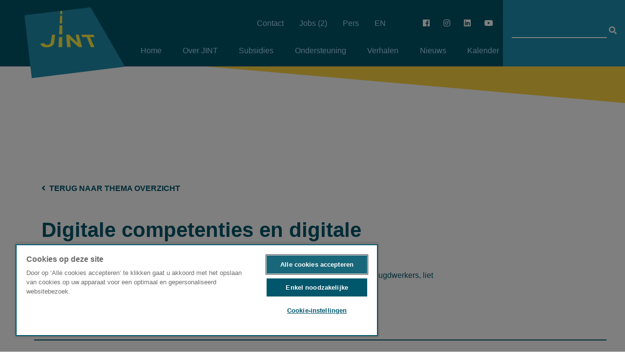

--- FILE ---
content_type: text/css
request_url: https://www.jint.be/sites/default/files/css/css_u0vMlMDZ5W8VsObHDIAKce4Wqs1LHdtmGwxVzCbUuHY.css?delta=1&language=nl&theme=jint&include=eJyFjUEOwjAMBD8UkidVdmtSV0kceV1V_T1wghu3ndFIS4DEouOQNczLCmTtVGVpyk5-JzYLhNNcmNzVyrBN0tNG0CWwLuVn50v4g_gbZOza06EjSm3G1B6Iu-moaZJTff_tKJufk1r-mnyOeXJT7LIl3AjphQnyAqK7ToA
body_size: 49879
content:
@import url(https://use.typekit.net/vkg7rjz.css);@import url(https://use.typekit.net/fqi0tra.css);
/* @license GPL-2.0-or-later https://www.drupal.org/licensing/faq */
.node__content{font-size:1.071em;margin-top:10px;}.node--view-mode-teaser{border-bottom:1px solid #d3d7d9;margin-bottom:30px;padding-bottom:15px;}.node--view-mode-teaser h2{margin-top:0;padding-top:0.5em;}.node--view-mode-teaser h2 a{color:#181818;}.node--view-mode-teaser.node--sticky{background:#f9f9f9;background:rgba(0,0,0,0.024);border:1px solid #d3d7d9;padding:0 15px 15px;}.node--view-mode-teaser .node__content{clear:none;font-size:1em;line-height:1.6;}.node__meta{font-size:0.857em;color:#68696b;margin-bottom:-5px;}.node__meta .field--name-field-user-picture img{float:left;margin:1px 20px 0 0;}[dir="rtl"] .node__meta .field--name-field-user-picture img{float:right;margin-left:20px;margin-right:0;}.node__links{text-align:right;font-size:0.93em;}[dir="rtl"] .node__links{text-align:left;}.node--unpublished{padding:20px 15px 0;}.node--unpublished .comment-text .comment-arrow{border-left:1px solid #fff4f4;border-right:1px solid #fff4f4;}
@charset "UTF-8";:root{--blue:#007bff;--indigo:#6610f2;--purple:#6f42c1;--pink:#e83e8c;--red:#dc3545;--orange:#fd7e14;--yellow:#ffc107;--green:#28a745;--teal:#20c997;--cyan:#17a2b8;--white:#fff;--gray:#6c757d;--gray-dark:#343a40;--primary:#00566B;--secondary:#FFD544;--success:#28a745;--info:#17a2b8;--warning:#ffc107;--danger:#dc3545;--light:#f8f9fa;--dark:#343a40;--primary-light:#00718C;--primary-light-2:#208FAF;--primary-light-3:#2085A3;--primary-light-4:#48A4C9;--primary-light-5:#89CAE9;--primary-light-6:#ACDEF9;--primary-light-7:#DDF1FD;--primary-dark:#00252e;--secondary-light:#FFF042;--secondary-dark:#FFF59B;--secondary-dark-2:#F7AA4E;--secondary-dark-3:#DF5C2C;--secondary-inverse:#FFF9C5;--link:#00566B;--breakpoint-xs:0;--breakpoint-sm:576px;--breakpoint-md:768px;--breakpoint-lg:992px;--breakpoint-xl:1200px;--font-family-sans-serif:-apple-system,BlinkMacSystemFont,"Segoe UI",Roboto,"Helvetica Neue",Arial,"Noto Sans",sans-serif,"Apple Color Emoji","Segoe UI Emoji","Segoe UI Symbol","Noto Color Emoji";--font-family-monospace:SFMono-Regular,Menlo,Monaco,Consolas,"Liberation Mono","Courier New",monospace;}*,*::before,*::after{box-sizing:border-box;}html{font-family:sans-serif;line-height:1.15;-webkit-text-size-adjust:100%;-webkit-tap-highlight-color:rgba(0,0,0,0);}article,aside,figcaption,figure,footer,header,hgroup,main,nav,section{display:block;}body{margin:0;font-family:-apple-system,BlinkMacSystemFont,"Segoe UI",Roboto,"Helvetica Neue",Arial,"Noto Sans",sans-serif,"Apple Color Emoji","Segoe UI Emoji","Segoe UI Symbol","Noto Color Emoji";font-size:1rem;font-weight:400;line-height:1.5;color:#00566B;text-align:left;background-color:#fff;}[tabindex="-1"]:focus{outline:0 !important;}hr{box-sizing:content-box;height:0;overflow:visible;}h1,h2,h3,h4,h5,h6{margin-top:0;margin-bottom:0.5rem;}p{margin-top:0;margin-bottom:1rem;}abbr[title],abbr[data-original-title]{text-decoration:underline;-webkit-text-decoration:underline dotted;text-decoration:underline dotted;cursor:help;border-bottom:0;-webkit-text-decoration-skip-ink:none;text-decoration-skip-ink:none;}address{margin-bottom:1rem;font-style:normal;line-height:inherit;}ol,ul,dl{margin-top:0;margin-bottom:1rem;}ol ol,ul ul,ol ul,ul ol{margin-bottom:0;}dt{font-weight:700;}dd{margin-bottom:.5rem;margin-left:0;}blockquote{margin:0 0 1rem;}b,strong{font-weight:bolder;}small{font-size:80%;}sub,sup{position:relative;font-size:75%;line-height:0;vertical-align:baseline;}sub{bottom:-.25em;}sup{top:-.5em;}a{color:#00566B;text-decoration:none;background-color:transparent;}a:hover{color:#FFD544;text-decoration:underline;}a:not([href]):not([tabindex]){color:inherit;text-decoration:none;}a:not([href]):not([tabindex]):hover,a:not([href]):not([tabindex]):focus{color:inherit;text-decoration:none;}a:not([href]):not([tabindex]):focus{outline:0;}pre,code,kbd,samp{font-family:SFMono-Regular,Menlo,Monaco,Consolas,"Liberation Mono","Courier New",monospace;font-size:1em;}pre{margin-top:0;margin-bottom:1rem;overflow:auto;}figure{margin:0 0 1rem;}img{vertical-align:middle;border-style:none;}svg{overflow:hidden;vertical-align:middle;}table{border-collapse:collapse;}caption{padding-top:0.75rem;padding-bottom:0.75rem;color:#6c757d;text-align:left;caption-side:bottom;}th{text-align:inherit;}label{display:inline-block;margin-bottom:0.5rem;}button{border-radius:0;}button:focus{outline:1px dotted;outline:5px auto -webkit-focus-ring-color;}input,button,select,optgroup,textarea{margin:0;font-family:inherit;font-size:inherit;line-height:inherit;}button,input{overflow:visible;}button,select{text-transform:none;}select{word-wrap:normal;}button,[type="button"],[type="reset"],[type="submit"]{-webkit-appearance:button;}button:not(:disabled),[type="button"]:not(:disabled),[type="reset"]:not(:disabled),[type="submit"]:not(:disabled){cursor:pointer;}button::-moz-focus-inner,[type="button"]::-moz-focus-inner,[type="reset"]::-moz-focus-inner,[type="submit"]::-moz-focus-inner{padding:0;border-style:none;}input[type="radio"],input[type="checkbox"]{box-sizing:border-box;padding:0;}input[type="date"],input[type="time"],input[type="datetime-local"],input[type="month"]{-webkit-appearance:listbox;}textarea{overflow:auto;resize:vertical;}fieldset{min-width:0;padding:0;margin:0;border:0;}legend{display:block;width:100%;max-width:100%;padding:0;margin-bottom:.5rem;font-size:1.5rem;line-height:inherit;color:inherit;white-space:normal;}@media (max-width:1200px){legend{font-size:calc(1.275rem + 0.3vw);}}progress{vertical-align:baseline;}[type="number"]::-webkit-inner-spin-button,[type="number"]::-webkit-outer-spin-button{height:auto;}[type="search"]{outline-offset:-2px;-webkit-appearance:none;}[type="search"]::-webkit-search-decoration{-webkit-appearance:none;}::-webkit-file-upload-button{font:inherit;-webkit-appearance:button;}output{display:inline-block;}summary{display:list-item;cursor:pointer;}template{display:none;}[hidden]{display:none !important;}h1,h2,h3,h4,h5,h6,.h1,.h2,.h3,.h4,.h5,.h6{margin-bottom:0.5rem;font-weight:500;line-height:1.2;}h1,.h1{font-size:2.5rem;}@media (max-width:1200px){h1,.h1{font-size:calc(1.375rem + 1.5vw);}}h2,.h2{font-size:2rem;}@media (max-width:1200px){h2,.h2{font-size:calc(1.325rem + 0.9vw);}}h3,.h3{font-size:1.75rem;}@media (max-width:1200px){h3,.h3{font-size:calc(1.3rem + 0.6vw);}}h4,.h4{font-size:1.5rem;}@media (max-width:1200px){h4,.h4{font-size:calc(1.275rem + 0.3vw);}}h5,.h5{font-size:1.25rem;}h6,.h6{font-size:1rem;}.lead{font-size:1.25rem;font-weight:300;}.display-1{font-size:6rem;font-weight:300;line-height:1.2;}@media (max-width:1200px){.display-1{font-size:calc(1.725rem + 5.7vw);}}.display-2{font-size:5.5rem;font-weight:300;line-height:1.2;}@media (max-width:1200px){.display-2{font-size:calc(1.675rem + 5.1vw);}}.display-3{font-size:4.5rem;font-weight:300;line-height:1.2;}@media (max-width:1200px){.display-3{font-size:calc(1.575rem + 3.9vw);}}.display-4{font-size:3.5rem;font-weight:300;line-height:1.2;}@media (max-width:1200px){.display-4{font-size:calc(1.475rem + 2.7vw);}}hr{margin-top:1rem;margin-bottom:1rem;border:0;border-top:1px solid rgba(0,0,0,0.1);}small,.small{font-size:80%;font-weight:400;}mark,.mark{padding:0.2em;background-color:#fcf8e3;}.list-unstyled{padding-left:0;list-style:none;}.list-inline{padding-left:0;list-style:none;}.list-inline-item{display:inline-block;}.list-inline-item:not(:last-child){margin-right:0.5rem;}.initialism{font-size:90%;text-transform:uppercase;}.blockquote{margin-bottom:1rem;font-size:1.25rem;}.blockquote-footer{display:block;font-size:80%;color:#6c757d;}.blockquote-footer::before{content:"\2014\00A0";}.img-fluid{max-width:100%;height:auto;}.img-thumbnail{padding:0.25rem;background-color:#fff;border:1px solid #dee2e6;border-radius:0.25rem;max-width:100%;height:auto;}.figure{display:inline-block;}.figure-img{margin-bottom:0.5rem;line-height:1;}.figure-caption{font-size:90%;color:#6c757d;}code{font-size:87.5%;color:#e83e8c;word-break:break-word;}a > code{color:inherit;}kbd{padding:0.2rem 0.4rem;font-size:87.5%;color:#fff;background-color:#212529;border-radius:0.2rem;}kbd kbd{padding:0;font-size:100%;font-weight:700;}pre{display:block;font-size:87.5%;color:#212529;}pre code{font-size:inherit;color:inherit;word-break:normal;}.pre-scrollable{max-height:340px;overflow-y:scroll;}.container{width:100%;padding-right:15px;padding-left:15px;margin-right:auto;margin-left:auto;}@media (min-width:576px){.container{max-width:540px;}}@media (min-width:768px){.container{max-width:720px;}}@media (min-width:992px){.container{max-width:960px;}}@media (min-width:1200px){.container{max-width:1140px;}}.container-fluid{width:100%;padding-right:15px;padding-left:15px;margin-right:auto;margin-left:auto;}.row,.view-calendar .views-infinite-scroll-content-wrapper,.views-infinite-scroll-content-wrapper{display:flex;flex-wrap:wrap;margin-right:-15px;margin-left:-15px;}.no-gutters{margin-right:0;margin-left:0;}.no-gutters > .col,.no-gutters > [class*="col-"]{padding-right:0;padding-left:0;}.col-1,.col-2,.col-3,.col-4,.col-5,.col-6,.col-7,.col-8,.col-9,.col-10,.col-11,.col-12,.quote-ctn,.col,.col-auto,.col-sm-1,.col-sm-2,.col-sm-3,.col-sm-4,.col-sm-5,.col-sm-6,.col-sm-7,.col-sm-8,.col-sm-9,.col-sm-10,.col-sm-11,.col-sm-12,.paragraph--type--page-block-multiple-columns .quote-ctn,.col-sm,.col-sm-auto,.col-md-1,.col-md-2,.col-md-3,.col-md-4,.col-md-5,.col-md-6,.col-md-7,.col-md-8,.col-md-9,.col-md-10,.col-md-11,.col-md-12,.col-md,.col-md-auto,.col-lg-1,.col-lg-2,.col-lg-3,.col-lg-4,.col-lg-5,.col-lg-6,.col-lg-7,.col-lg-8,.col-lg-9,.col-lg-10,.col-lg-11,.col-lg-12,.col-lg,.col-lg-auto,.col-xl-1,.col-xl-2,.col-xl-3,.col-xl-4,.col-xl-5,.col-xl-6,.col-xl-7,.col-xl-8,.col-xl-9,.col-xl-10,.col-xl-11,.col-xl-12,.col-xl,.col-xl-auto{position:relative;width:100%;padding-right:15px;padding-left:15px;}.col{flex-basis:0;flex-grow:1;max-width:100%;}.col-auto{flex:0 0 auto;width:auto;max-width:100%;}.col-1{flex:0 0 8.33333%;max-width:8.33333%;}.col-2{flex:0 0 16.66667%;max-width:16.66667%;}.col-3{flex:0 0 25%;max-width:25%;}.col-4{flex:0 0 33.33333%;max-width:33.33333%;}.col-5{flex:0 0 41.66667%;max-width:41.66667%;}.col-6{flex:0 0 50%;max-width:50%;}.col-7{flex:0 0 58.33333%;max-width:58.33333%;}.col-8{flex:0 0 66.66667%;max-width:66.66667%;}.col-9{flex:0 0 75%;max-width:75%;}.col-10{flex:0 0 83.33333%;max-width:83.33333%;}.col-11{flex:0 0 91.66667%;max-width:91.66667%;}.col-12,.quote-ctn{flex:0 0 100%;max-width:100%;}.order-first{order:-1;}.order-last{order:13;}.order-0{order:0;}.order-1{order:1;}.order-2{order:2;}.order-3{order:3;}.order-4{order:4;}.order-5{order:5;}.order-6{order:6;}.order-7{order:7;}.order-8{order:8;}.order-9{order:9;}.order-10{order:10;}.order-11{order:11;}.order-12{order:12;}.offset-1{margin-left:8.33333%;}.offset-2{margin-left:16.66667%;}.offset-3{margin-left:25%;}.offset-4{margin-left:33.33333%;}.offset-5{margin-left:41.66667%;}.offset-6{margin-left:50%;}.offset-7{margin-left:58.33333%;}.offset-8{margin-left:66.66667%;}.offset-9{margin-left:75%;}.offset-10{margin-left:83.33333%;}.offset-11{margin-left:91.66667%;}@media (min-width:576px){.col-sm{flex-basis:0;flex-grow:1;max-width:100%;}.col-sm-auto{flex:0 0 auto;width:auto;max-width:100%;}.col-sm-1{flex:0 0 8.33333%;max-width:8.33333%;}.col-sm-2{flex:0 0 16.66667%;max-width:16.66667%;}.col-sm-3{flex:0 0 25%;max-width:25%;}.col-sm-4{flex:0 0 33.33333%;max-width:33.33333%;}.col-sm-5{flex:0 0 41.66667%;max-width:41.66667%;}.col-sm-6{flex:0 0 50%;max-width:50%;}.col-sm-7{flex:0 0 58.33333%;max-width:58.33333%;}.col-sm-8{flex:0 0 66.66667%;max-width:66.66667%;}.col-sm-9,.quote-ctn{flex:0 0 75%;max-width:75%;}.col-sm-10{flex:0 0 83.33333%;max-width:83.33333%;}.col-sm-11{flex:0 0 91.66667%;max-width:91.66667%;}.col-sm-12,.paragraph--type--page-block-multiple-columns .quote-ctn{flex:0 0 100%;max-width:100%;}.order-sm-first{order:-1;}.order-sm-last{order:13;}.order-sm-0{order:0;}.order-sm-1{order:1;}.order-sm-2{order:2;}.order-sm-3{order:3;}.order-sm-4{order:4;}.order-sm-5{order:5;}.order-sm-6{order:6;}.order-sm-7{order:7;}.order-sm-8{order:8;}.order-sm-9{order:9;}.order-sm-10{order:10;}.order-sm-11{order:11;}.order-sm-12{order:12;}.offset-sm-0{margin-left:0;}.offset-sm-1{margin-left:8.33333%;}.offset-sm-2{margin-left:16.66667%;}.offset-sm-3{margin-left:25%;}.offset-sm-4{margin-left:33.33333%;}.offset-sm-5{margin-left:41.66667%;}.offset-sm-6{margin-left:50%;}.offset-sm-7{margin-left:58.33333%;}.offset-sm-8{margin-left:66.66667%;}.offset-sm-9{margin-left:75%;}.offset-sm-10{margin-left:83.33333%;}.offset-sm-11{margin-left:91.66667%;}}@media (min-width:768px){.col-md{flex-basis:0;flex-grow:1;max-width:100%;}.col-md-auto{flex:0 0 auto;width:auto;max-width:100%;}.col-md-1{flex:0 0 8.33333%;max-width:8.33333%;}.col-md-2{flex:0 0 16.66667%;max-width:16.66667%;}.col-md-3{flex:0 0 25%;max-width:25%;}.col-md-4{flex:0 0 33.33333%;max-width:33.33333%;}.col-md-5{flex:0 0 41.66667%;max-width:41.66667%;}.col-md-6{flex:0 0 50%;max-width:50%;}.col-md-7{flex:0 0 58.33333%;max-width:58.33333%;}.col-md-8{flex:0 0 66.66667%;max-width:66.66667%;}.col-md-9{flex:0 0 75%;max-width:75%;}.col-md-10{flex:0 0 83.33333%;max-width:83.33333%;}.col-md-11{flex:0 0 91.66667%;max-width:91.66667%;}.col-md-12{flex:0 0 100%;max-width:100%;}.order-md-first{order:-1;}.order-md-last{order:13;}.order-md-0{order:0;}.order-md-1{order:1;}.order-md-2{order:2;}.order-md-3{order:3;}.order-md-4{order:4;}.order-md-5{order:5;}.order-md-6{order:6;}.order-md-7{order:7;}.order-md-8{order:8;}.order-md-9{order:9;}.order-md-10{order:10;}.order-md-11{order:11;}.order-md-12{order:12;}.offset-md-0{margin-left:0;}.offset-md-1{margin-left:8.33333%;}.offset-md-2{margin-left:16.66667%;}.offset-md-3{margin-left:25%;}.offset-md-4{margin-left:33.33333%;}.offset-md-5{margin-left:41.66667%;}.offset-md-6{margin-left:50%;}.offset-md-7{margin-left:58.33333%;}.offset-md-8{margin-left:66.66667%;}.offset-md-9{margin-left:75%;}.offset-md-10{margin-left:83.33333%;}.offset-md-11{margin-left:91.66667%;}}@media (min-width:992px){.col-lg{flex-basis:0;flex-grow:1;max-width:100%;}.col-lg-auto{flex:0 0 auto;width:auto;max-width:100%;}.col-lg-1{flex:0 0 8.33333%;max-width:8.33333%;}.col-lg-2{flex:0 0 16.66667%;max-width:16.66667%;}.col-lg-3{flex:0 0 25%;max-width:25%;}.col-lg-4{flex:0 0 33.33333%;max-width:33.33333%;}.col-lg-5{flex:0 0 41.66667%;max-width:41.66667%;}.col-lg-6{flex:0 0 50%;max-width:50%;}.col-lg-7{flex:0 0 58.33333%;max-width:58.33333%;}.col-lg-8{flex:0 0 66.66667%;max-width:66.66667%;}.col-lg-9{flex:0 0 75%;max-width:75%;}.col-lg-10{flex:0 0 83.33333%;max-width:83.33333%;}.col-lg-11{flex:0 0 91.66667%;max-width:91.66667%;}.col-lg-12{flex:0 0 100%;max-width:100%;}.order-lg-first{order:-1;}.order-lg-last{order:13;}.order-lg-0{order:0;}.order-lg-1{order:1;}.order-lg-2{order:2;}.order-lg-3{order:3;}.order-lg-4{order:4;}.order-lg-5{order:5;}.order-lg-6{order:6;}.order-lg-7{order:7;}.order-lg-8{order:8;}.order-lg-9{order:9;}.order-lg-10{order:10;}.order-lg-11{order:11;}.order-lg-12{order:12;}.offset-lg-0{margin-left:0;}.offset-lg-1{margin-left:8.33333%;}.offset-lg-2{margin-left:16.66667%;}.offset-lg-3{margin-left:25%;}.offset-lg-4{margin-left:33.33333%;}.offset-lg-5{margin-left:41.66667%;}.offset-lg-6{margin-left:50%;}.offset-lg-7{margin-left:58.33333%;}.offset-lg-8{margin-left:66.66667%;}.offset-lg-9{margin-left:75%;}.offset-lg-10{margin-left:83.33333%;}.offset-lg-11{margin-left:91.66667%;}}@media (min-width:1200px){.col-xl{flex-basis:0;flex-grow:1;max-width:100%;}.col-xl-auto{flex:0 0 auto;width:auto;max-width:100%;}.col-xl-1{flex:0 0 8.33333%;max-width:8.33333%;}.col-xl-2{flex:0 0 16.66667%;max-width:16.66667%;}.col-xl-3{flex:0 0 25%;max-width:25%;}.col-xl-4{flex:0 0 33.33333%;max-width:33.33333%;}.col-xl-5{flex:0 0 41.66667%;max-width:41.66667%;}.col-xl-6{flex:0 0 50%;max-width:50%;}.col-xl-7{flex:0 0 58.33333%;max-width:58.33333%;}.col-xl-8{flex:0 0 66.66667%;max-width:66.66667%;}.col-xl-9{flex:0 0 75%;max-width:75%;}.col-xl-10{flex:0 0 83.33333%;max-width:83.33333%;}.col-xl-11{flex:0 0 91.66667%;max-width:91.66667%;}.col-xl-12{flex:0 0 100%;max-width:100%;}.order-xl-first{order:-1;}.order-xl-last{order:13;}.order-xl-0{order:0;}.order-xl-1{order:1;}.order-xl-2{order:2;}.order-xl-3{order:3;}.order-xl-4{order:4;}.order-xl-5{order:5;}.order-xl-6{order:6;}.order-xl-7{order:7;}.order-xl-8{order:8;}.order-xl-9{order:9;}.order-xl-10{order:10;}.order-xl-11{order:11;}.order-xl-12{order:12;}.offset-xl-0{margin-left:0;}.offset-xl-1{margin-left:8.33333%;}.offset-xl-2{margin-left:16.66667%;}.offset-xl-3{margin-left:25%;}.offset-xl-4{margin-left:33.33333%;}.offset-xl-5{margin-left:41.66667%;}.offset-xl-6{margin-left:50%;}.offset-xl-7{margin-left:58.33333%;}.offset-xl-8{margin-left:66.66667%;}.offset-xl-9{margin-left:75%;}.offset-xl-10{margin-left:83.33333%;}.offset-xl-11{margin-left:91.66667%;}}.table,.region-content table{width:100%;margin-bottom:1rem;color:#00566B;}.table th,.region-content table th,.table td,.region-content table td{padding:0.75rem;vertical-align:top;border-top:1px solid #dee2e6;}.table thead th,.region-content table thead th{vertical-align:bottom;border-bottom:2px solid #dee2e6;}.table tbody + tbody,.region-content table tbody + tbody{border-top:2px solid #dee2e6;}.table-sm th,.table-sm td{padding:0.3rem;}.table-bordered{border:1px solid #dee2e6;}.table-bordered th,.table-bordered td{border:1px solid #dee2e6;}.table-bordered thead th,.table-bordered thead td{border-bottom-width:2px;}.table-borderless th,.table-borderless td,.table-borderless thead th,.table-borderless tbody + tbody{border:0;}.table-striped tbody tr:nth-of-type(odd),.region-content table tbody tr:nth-of-type(odd){background-color:rgba(0,0,0,0.05);}.table-hover tbody tr:hover{color:#00566B;background-color:rgba(0,0,0,0.075);}.table-primary,.table-primary > th,.table-primary > td{background-color:#b8d0d6;}.table-primary th,.table-primary td,.table-primary thead th,.table-primary tbody + tbody{border-color:#7aa7b2;}.table-hover .table-primary:hover{background-color:#a8c5cd;}.table-hover .table-primary:hover > td,.table-hover .table-primary:hover > th{background-color:#a8c5cd;}.table-secondary,.table-secondary > th,.table-secondary > td{background-color:#fff3cb;}.table-secondary th,.table-secondary td,.table-secondary thead th,.table-secondary tbody + tbody{border-color:#ffe99e;}.table-hover .table-secondary:hover{background-color:#ffedb2;}.table-hover .table-secondary:hover > td,.table-hover .table-secondary:hover > th{background-color:#ffedb2;}.table-success,.table-success > th,.table-success > td{background-color:#c3e6cb;}.table-success th,.table-success td,.table-success thead th,.table-success tbody + tbody{border-color:#8fd19e;}.table-hover .table-success:hover{background-color:#b1dfbb;}.table-hover .table-success:hover > td,.table-hover .table-success:hover > th{background-color:#b1dfbb;}.table-info,.table-info > th,.table-info > td{background-color:#bee5eb;}.table-info th,.table-info td,.table-info thead th,.table-info tbody + tbody{border-color:#86cfda;}.table-hover .table-info:hover{background-color:#abdde5;}.table-hover .table-info:hover > td,.table-hover .table-info:hover > th{background-color:#abdde5;}.table-warning,.table-warning > th,.table-warning > td{background-color:#ffeeba;}.table-warning th,.table-warning td,.table-warning thead th,.table-warning tbody + tbody{border-color:#ffdf7e;}.table-hover .table-warning:hover{background-color:#ffe8a1;}.table-hover .table-warning:hover > td,.table-hover .table-warning:hover > th{background-color:#ffe8a1;}.table-danger,.table-danger > th,.table-danger > td{background-color:#f5c6cb;}.table-danger th,.table-danger td,.table-danger thead th,.table-danger tbody + tbody{border-color:#ed969e;}.table-hover .table-danger:hover{background-color:#f1b0b7;}.table-hover .table-danger:hover > td,.table-hover .table-danger:hover > th{background-color:#f1b0b7;}.table-light,.table-light > th,.table-light > td{background-color:#fdfdfe;}.table-light th,.table-light td,.table-light thead th,.table-light tbody + tbody{border-color:#fbfcfc;}.table-hover .table-light:hover{background-color:#ececf6;}.table-hover .table-light:hover > td,.table-hover .table-light:hover > th{background-color:#ececf6;}.table-dark,.table-dark > th,.table-dark > td{background-color:#c6c8ca;}.table-dark th,.table-dark td,.table-dark thead th,.table-dark tbody + tbody{border-color:#95999c;}.table-hover .table-dark:hover{background-color:#b9bbbe;}.table-hover .table-dark:hover > td,.table-hover .table-dark:hover > th{background-color:#b9bbbe;}.table-primary-light,.table-primary-light > th,.table-primary-light > td{background-color:#b8d7df;}.table-primary-light th,.table-primary-light td,.table-primary-light thead th,.table-primary-light tbody + tbody{border-color:#7ab5c3;}.table-hover .table-primary-light:hover{background-color:#a6cdd7;}.table-hover .table-primary-light:hover > td,.table-hover .table-primary-light:hover > th{background-color:#a6cdd7;}.table-primary-light-2,.table-primary-light-2 > th,.table-primary-light-2 > td{background-color:#c1e0e9;}.table-primary-light-2 th,.table-primary-light-2 td,.table-primary-light-2 thead th,.table-primary-light-2 tbody + tbody{border-color:#8bc5d5;}.table-hover .table-primary-light-2:hover{background-color:#aed7e2;}.table-hover .table-primary-light-2:hover > td,.table-hover .table-primary-light-2:hover > th{background-color:#aed7e2;}.table-primary-light-3,.table-primary-light-3 > th,.table-primary-light-3 > td{background-color:#c1dde5;}.table-primary-light-3 th,.table-primary-light-3 td,.table-primary-light-3 thead th,.table-primary-light-3 tbody + tbody{border-color:#8bc0cf;}.table-hover .table-primary-light-3:hover{background-color:#afd3dd;}.table-hover .table-primary-light-3:hover > td,.table-hover .table-primary-light-3:hover > th{background-color:#afd3dd;}.table-primary-light-4,.table-primary-light-4 > th,.table-primary-light-4 > td{background-color:#cce6f0;}.table-primary-light-4 th,.table-primary-light-4 td,.table-primary-light-4 thead th,.table-primary-light-4 tbody + tbody{border-color:#a0d0e3;}.table-hover .table-primary-light-4:hover{background-color:#b8dcea;}.table-hover .table-primary-light-4:hover > td,.table-hover .table-primary-light-4:hover > th{background-color:#b8dcea;}.table-primary-light-5,.table-primary-light-5 > th,.table-primary-light-5 > td{background-color:#def0f9;}.table-primary-light-5 th,.table-primary-light-5 td,.table-primary-light-5 thead th,.table-primary-light-5 tbody + tbody{border-color:#c2e3f4;}.table-hover .table-primary-light-5:hover{background-color:#c8e6f5;}.table-hover .table-primary-light-5:hover > td,.table-hover .table-primary-light-5:hover > th{background-color:#c8e6f5;}.table-primary-light-6,.table-primary-light-6 > th,.table-primary-light-6 > td{background-color:#e8f6fd;}.table-primary-light-6 th,.table-primary-light-6 td,.table-primary-light-6 thead th,.table-primary-light-6 tbody + tbody{border-color:#d4eefc;}.table-hover .table-primary-light-6:hover{background-color:#d1edfb;}.table-hover .table-primary-light-6:hover > td,.table-hover .table-primary-light-6:hover > th{background-color:#d1edfb;}.table-primary-light-7,.table-primary-light-7 > th,.table-primary-light-7 > td{background-color:#f5fbfe;}.table-primary-light-7 th,.table-primary-light-7 td,.table-primary-light-7 thead th,.table-primary-light-7 tbody + tbody{border-color:#edf8fe;}.table-hover .table-primary-light-7:hover{background-color:#def2fc;}.table-hover .table-primary-light-7:hover > td,.table-hover .table-primary-light-7:hover > th{background-color:#def2fc;}.table-primary-dark,.table-primary-dark > th,.table-primary-dark > td{background-color:#b8c2c4;}.table-primary-dark th,.table-primary-dark td,.table-primary-dark thead th,.table-primary-dark tbody + tbody{border-color:#7a8e92;}.table-hover .table-primary-dark:hover{background-color:#aab6b8;}.table-hover .table-primary-dark:hover > td,.table-hover .table-primary-dark:hover > th{background-color:#aab6b8;}.table-secondary-light,.table-secondary-light > th,.table-secondary-light > td{background-color:#fffbca;}.table-secondary-light th,.table-secondary-light td,.table-secondary-light thead th,.table-secondary-light tbody + tbody{border-color:#fff79d;}.table-hover .table-secondary-light:hover{background-color:#fff9b1;}.table-hover .table-secondary-light:hover > td,.table-hover .table-secondary-light:hover > th{background-color:#fff9b1;}.table-secondary-dark,.table-secondary-dark > th,.table-secondary-dark > td{background-color:#fffce3;}.table-secondary-dark th,.table-secondary-dark td,.table-secondary-dark thead th,.table-secondary-dark tbody + tbody{border-color:#fffacb;}.table-hover .table-secondary-dark:hover{background-color:#fff9ca;}.table-hover .table-secondary-dark:hover > td,.table-hover .table-secondary-dark:hover > th{background-color:#fff9ca;}.table-secondary-dark-2,.table-secondary-dark-2 > th,.table-secondary-dark-2 > td{background-color:#fde7cd;}.table-secondary-dark-2 th,.table-secondary-dark-2 td,.table-secondary-dark-2 thead th,.table-secondary-dark-2 tbody + tbody{border-color:#fbd3a3;}.table-hover .table-secondary-dark-2:hover{background-color:#fcdbb4;}.table-hover .table-secondary-dark-2:hover > td,.table-hover .table-secondary-dark-2:hover > th{background-color:#fcdbb4;}.table-secondary-dark-3,.table-secondary-dark-3 > th,.table-secondary-dark-3 > td{background-color:#f6d1c4;}.table-secondary-dark-3 th,.table-secondary-dark-3 td,.table-secondary-dark-3 thead th,.table-secondary-dark-3 tbody + tbody{border-color:#eeaa91;}.table-hover .table-secondary-dark-3:hover{background-color:#f3c0ae;}.table-hover .table-secondary-dark-3:hover > td,.table-hover .table-secondary-dark-3:hover > th{background-color:#f3c0ae;}.table-secondary-inverse,.table-secondary-inverse > th,.table-secondary-inverse > td{background-color:#fffdef;}.table-secondary-inverse th,.table-secondary-inverse td,.table-secondary-inverse thead th,.table-secondary-inverse tbody + tbody{border-color:#fffce1;}.table-hover .table-secondary-inverse:hover{background-color:#fffad6;}.table-hover .table-secondary-inverse:hover > td,.table-hover .table-secondary-inverse:hover > th{background-color:#fffad6;}.table-link,.table-link > th,.table-link > td{background-color:#b8d0d6;}.table-link th,.table-link td,.table-link thead th,.table-link tbody + tbody{border-color:#7aa7b2;}.table-hover .table-link:hover{background-color:#a8c5cd;}.table-hover .table-link:hover > td,.table-hover .table-link:hover > th{background-color:#a8c5cd;}.table-active,.table-active > th,.table-active > td{background-color:rgba(0,0,0,0.075);}.table-hover .table-active:hover{background-color:rgba(0,0,0,0.075);}.table-hover .table-active:hover > td,.table-hover .table-active:hover > th{background-color:rgba(0,0,0,0.075);}.table .thead-dark th,.region-content table .thead-dark th{color:#fff;background-color:#343a40;border-color:#454d55;}.table .thead-light th,.region-content table .thead-light th{color:#495057;background-color:#e9ecef;border-color:#dee2e6;}.table-dark{color:#fff;background-color:#343a40;}.table-dark th,.table-dark td,.table-dark thead th{border-color:#454d55;}.table-dark.table-bordered{border:0;}.table-dark.table-striped tbody tr:nth-of-type(odd),.region-content table.table-dark tbody tr:nth-of-type(odd){background-color:rgba(255,255,255,0.05);}.table-dark.table-hover tbody tr:hover{color:#fff;background-color:rgba(255,255,255,0.075);}@media (max-width:575.98px){.table-responsive-sm{display:block;width:100%;overflow-x:auto;-webkit-overflow-scrolling:touch;}.table-responsive-sm > .table-bordered{border:0;}}@media (max-width:767.98px){.table-responsive-md{display:block;width:100%;overflow-x:auto;-webkit-overflow-scrolling:touch;}.table-responsive-md > .table-bordered{border:0;}}@media (max-width:991.98px){.table-responsive-lg{display:block;width:100%;overflow-x:auto;-webkit-overflow-scrolling:touch;}.table-responsive-lg > .table-bordered{border:0;}}@media (max-width:1199.98px){.table-responsive-xl{display:block;width:100%;overflow-x:auto;-webkit-overflow-scrolling:touch;}.table-responsive-xl > .table-bordered{border:0;}}.table-responsive{display:block;width:100%;overflow-x:auto;-webkit-overflow-scrolling:touch;}.table-responsive > .table-bordered{border:0;}.form-control{display:block;width:100%;height:calc(1.5em + 0.75rem + 2px);padding:0.375rem 0.75rem;font-size:1rem;font-weight:400;line-height:1.5;color:#495057;background-color:#fff;background-clip:padding-box;border:1px solid #ced4da;border-radius:0.25rem;transition:border-color 0.15s ease-in-out,box-shadow 0.15s ease-in-out;}@media (prefers-reduced-motion:reduce){.form-control{transition:none;}}.form-control::-ms-expand{background-color:transparent;border:0;}.form-control:focus{color:#495057;background-color:#fff;border-color:#00bceb;outline:0;box-shadow:0 0 0 0.2rem rgba(0,86,107,0.25);}.form-control::-webkit-input-placeholder{color:#6c757d;opacity:1;}.form-control::-moz-placeholder{color:#6c757d;opacity:1;}.form-control:-ms-input-placeholder{color:#6c757d;opacity:1;}.form-control::-ms-input-placeholder{color:#6c757d;opacity:1;}.form-control::placeholder{color:#6c757d;opacity:1;}.form-control:disabled,.form-control[readonly]{background-color:#e9ecef;opacity:1;}select.form-control:focus::-ms-value{color:#495057;background-color:#fff;}.form-control-file,.form-control-range{display:block;width:100%;}.col-form-label{padding-top:calc(0.375rem + 1px);padding-bottom:calc(0.375rem + 1px);margin-bottom:0;font-size:inherit;line-height:1.5;}.col-form-label-lg{padding-top:calc(0.5rem + 1px);padding-bottom:calc(0.5rem + 1px);font-size:1.25rem;line-height:1.5;}.col-form-label-sm{padding-top:calc(0.25rem + 1px);padding-bottom:calc(0.25rem + 1px);font-size:0.875rem;line-height:1.5;}.form-control-plaintext{display:block;width:100%;padding-top:0.375rem;padding-bottom:0.375rem;margin-bottom:0;line-height:1.5;color:#00566B;background-color:transparent;border:solid transparent;border-width:1px 0;}.form-control-plaintext.form-control-sm,.form-control-plaintext.form-control-lg{padding-right:0;padding-left:0;}.form-control-sm{height:calc(1.5em + 0.5rem + 2px);padding:0.25rem 0.5rem;font-size:0.875rem;line-height:1.5;border-radius:0.2rem;}.form-control-lg{height:calc(1.5em + 1rem + 2px);padding:0.5rem 1rem;font-size:1.25rem;line-height:1.5;border-radius:0.3rem;}select.form-control[size],select.form-control[multiple]{height:auto;}textarea.form-control{height:auto;}.form-group{margin-bottom:1rem;}.form-text{display:block;margin-top:0.25rem;}.form-row{display:flex;flex-wrap:wrap;margin-right:-5px;margin-left:-5px;}.form-row > .col,.form-row > [class*="col-"]{padding-right:5px;padding-left:5px;}.form-check{position:relative;display:block;padding-left:1.25rem;}.form-check-input{position:absolute;margin-top:0.3rem;margin-left:-1.25rem;}.form-check-input:disabled ~ .form-check-label{color:#6c757d;}.form-check-label{margin-bottom:0;}.form-check-inline{display:inline-flex;align-items:center;padding-left:0;margin-right:0.75rem;}.form-check-inline .form-check-input{position:static;margin-top:0;margin-right:0.3125rem;margin-left:0;}.valid-feedback{display:none;width:100%;margin-top:0.25rem;font-size:80%;color:#28a745;}.valid-tooltip{position:absolute;top:100%;z-index:5;display:none;max-width:100%;padding:0.25rem 0.5rem;margin-top:.1rem;font-size:0.875rem;line-height:1.5;color:#fff;background-color:rgba(40,167,69,0.9);border-radius:0.25rem;}.was-validated .form-control:valid,.form-control.is-valid{border-color:#28a745;padding-right:calc(1.5em + 0.75rem);background-image:url("data:image/svg+xml,%3csvg xmlns='http://www.w3.org/2000/svg' viewBox='0 0 8 8'%3e%3cpath fill='%2328a745' d='M2.3 6.73L.6 4.53c-.4-1.04.46-1.4 1.1-.8l1.1 1.4 3.4-3.8c.6-.63 1.6-.27 1.2.7l-4 4.6c-.43.5-.8.4-1.1.1z'/%3e%3c/svg%3e");background-repeat:no-repeat;background-position:center right calc(0.375em + 0.1875rem);background-size:calc(0.75em + 0.375rem) calc(0.75em + 0.375rem);}.was-validated .form-control:valid:focus,.form-control.is-valid:focus{border-color:#28a745;box-shadow:0 0 0 0.2rem rgba(40,167,69,0.25);}.was-validated .form-control:valid ~ .valid-feedback,.was-validated .form-control:valid ~ .valid-tooltip,.form-control.is-valid ~ .valid-feedback,.form-control.is-valid ~ .valid-tooltip{display:block;}.was-validated textarea.form-control:valid,textarea.form-control.is-valid{padding-right:calc(1.5em + 0.75rem);background-position:top calc(0.375em + 0.1875rem) right calc(0.375em + 0.1875rem);}.was-validated .custom-select:valid,.custom-select.is-valid{border-color:#28a745;padding-right:calc((1em + 0.75rem) * 3 / 4 + 1.75rem);background:url("data:image/svg+xml,%3csvg xmlns='http://www.w3.org/2000/svg' viewBox='0 0 4 5'%3e%3cpath fill='%23343a40' d='M2 0L0 2h4zm0 5L0 3h4z'/%3e%3c/svg%3e") no-repeat right 0.75rem center/8px 10px,url("data:image/svg+xml,%3csvg xmlns='http://www.w3.org/2000/svg' viewBox='0 0 8 8'%3e%3cpath fill='%2328a745' d='M2.3 6.73L.6 4.53c-.4-1.04.46-1.4 1.1-.8l1.1 1.4 3.4-3.8c.6-.63 1.6-.27 1.2.7l-4 4.6c-.43.5-.8.4-1.1.1z'/%3e%3c/svg%3e") #fff no-repeat center right 1.75rem/calc(0.75em + 0.375rem) calc(0.75em + 0.375rem);}.was-validated .custom-select:valid:focus,.custom-select.is-valid:focus{border-color:#28a745;box-shadow:0 0 0 0.2rem rgba(40,167,69,0.25);}.was-validated .custom-select:valid ~ .valid-feedback,.was-validated .custom-select:valid ~ .valid-tooltip,.custom-select.is-valid ~ .valid-feedback,.custom-select.is-valid ~ .valid-tooltip{display:block;}.was-validated .form-control-file:valid ~ .valid-feedback,.was-validated .form-control-file:valid ~ .valid-tooltip,.form-control-file.is-valid ~ .valid-feedback,.form-control-file.is-valid ~ .valid-tooltip{display:block;}.was-validated .form-check-input:valid ~ .form-check-label,.form-check-input.is-valid ~ .form-check-label{color:#28a745;}.was-validated .form-check-input:valid ~ .valid-feedback,.was-validated .form-check-input:valid ~ .valid-tooltip,.form-check-input.is-valid ~ .valid-feedback,.form-check-input.is-valid ~ .valid-tooltip{display:block;}.was-validated .custom-control-input:valid ~ .custom-control-label,.custom-control-input.is-valid ~ .custom-control-label{color:#28a745;}.was-validated .custom-control-input:valid ~ .custom-control-label::before,.custom-control-input.is-valid ~ .custom-control-label::before{border-color:#28a745;}.was-validated .custom-control-input:valid ~ .valid-feedback,.was-validated .custom-control-input:valid ~ .valid-tooltip,.custom-control-input.is-valid ~ .valid-feedback,.custom-control-input.is-valid ~ .valid-tooltip{display:block;}.was-validated .custom-control-input:valid:checked ~ .custom-control-label::before,.custom-control-input.is-valid:checked ~ .custom-control-label::before{border-color:#34ce57;background-color:#34ce57;}.was-validated .custom-control-input:valid:focus ~ .custom-control-label::before,.custom-control-input.is-valid:focus ~ .custom-control-label::before{box-shadow:0 0 0 0.2rem rgba(40,167,69,0.25);}.was-validated .custom-control-input:valid:focus:not(:checked) ~ .custom-control-label::before,.custom-control-input.is-valid:focus:not(:checked) ~ .custom-control-label::before{border-color:#28a745;}.was-validated .custom-file-input:valid ~ .custom-file-label,.custom-file-input.is-valid ~ .custom-file-label{border-color:#28a745;}.was-validated .custom-file-input:valid ~ .valid-feedback,.was-validated .custom-file-input:valid ~ .valid-tooltip,.custom-file-input.is-valid ~ .valid-feedback,.custom-file-input.is-valid ~ .valid-tooltip{display:block;}.was-validated .custom-file-input:valid:focus ~ .custom-file-label,.custom-file-input.is-valid:focus ~ .custom-file-label{border-color:#28a745;box-shadow:0 0 0 0.2rem rgba(40,167,69,0.25);}.invalid-feedback{display:none;width:100%;margin-top:0.25rem;font-size:80%;color:#dc3545;}.invalid-tooltip{position:absolute;top:100%;z-index:5;display:none;max-width:100%;padding:0.25rem 0.5rem;margin-top:.1rem;font-size:0.875rem;line-height:1.5;color:#fff;background-color:rgba(220,53,69,0.9);border-radius:0.25rem;}.was-validated .form-control:invalid,.form-control.is-invalid{border-color:#dc3545;padding-right:calc(1.5em + 0.75rem);background-image:url("data:image/svg+xml,%3csvg xmlns='http://www.w3.org/2000/svg' fill='%23dc3545' viewBox='-2 -2 7 7'%3e%3cpath stroke='%23dc3545' d='M0 0l3 3m0-3L0 3'/%3e%3ccircle r='.5'/%3e%3ccircle cx='3' r='.5'/%3e%3ccircle cy='3' r='.5'/%3e%3ccircle cx='3' cy='3' r='.5'/%3e%3c/svg%3E");background-repeat:no-repeat;background-position:center right calc(0.375em + 0.1875rem);background-size:calc(0.75em + 0.375rem) calc(0.75em + 0.375rem);}.was-validated .form-control:invalid:focus,.form-control.is-invalid:focus{border-color:#dc3545;box-shadow:0 0 0 0.2rem rgba(220,53,69,0.25);}.was-validated .form-control:invalid ~ .invalid-feedback,.was-validated .form-control:invalid ~ .invalid-tooltip,.form-control.is-invalid ~ .invalid-feedback,.form-control.is-invalid ~ .invalid-tooltip{display:block;}.was-validated textarea.form-control:invalid,textarea.form-control.is-invalid{padding-right:calc(1.5em + 0.75rem);background-position:top calc(0.375em + 0.1875rem) right calc(0.375em + 0.1875rem);}.was-validated .custom-select:invalid,.custom-select.is-invalid{border-color:#dc3545;padding-right:calc((1em + 0.75rem) * 3 / 4 + 1.75rem);background:url("data:image/svg+xml,%3csvg xmlns='http://www.w3.org/2000/svg' viewBox='0 0 4 5'%3e%3cpath fill='%23343a40' d='M2 0L0 2h4zm0 5L0 3h4z'/%3e%3c/svg%3e") no-repeat right 0.75rem center/8px 10px,url("data:image/svg+xml,%3csvg xmlns='http://www.w3.org/2000/svg' fill='%23dc3545' viewBox='-2 -2 7 7'%3e%3cpath stroke='%23dc3545' d='M0 0l3 3m0-3L0 3'/%3e%3ccircle r='.5'/%3e%3ccircle cx='3' r='.5'/%3e%3ccircle cy='3' r='.5'/%3e%3ccircle cx='3' cy='3' r='.5'/%3e%3c/svg%3E") #fff no-repeat center right 1.75rem/calc(0.75em + 0.375rem) calc(0.75em + 0.375rem);}.was-validated .custom-select:invalid:focus,.custom-select.is-invalid:focus{border-color:#dc3545;box-shadow:0 0 0 0.2rem rgba(220,53,69,0.25);}.was-validated .custom-select:invalid ~ .invalid-feedback,.was-validated .custom-select:invalid ~ .invalid-tooltip,.custom-select.is-invalid ~ .invalid-feedback,.custom-select.is-invalid ~ .invalid-tooltip{display:block;}.was-validated .form-control-file:invalid ~ .invalid-feedback,.was-validated .form-control-file:invalid ~ .invalid-tooltip,.form-control-file.is-invalid ~ .invalid-feedback,.form-control-file.is-invalid ~ .invalid-tooltip{display:block;}.was-validated .form-check-input:invalid ~ .form-check-label,.form-check-input.is-invalid ~ .form-check-label{color:#dc3545;}.was-validated .form-check-input:invalid ~ .invalid-feedback,.was-validated .form-check-input:invalid ~ .invalid-tooltip,.form-check-input.is-invalid ~ .invalid-feedback,.form-check-input.is-invalid ~ .invalid-tooltip{display:block;}.was-validated .custom-control-input:invalid ~ .custom-control-label,.custom-control-input.is-invalid ~ .custom-control-label{color:#dc3545;}.was-validated .custom-control-input:invalid ~ .custom-control-label::before,.custom-control-input.is-invalid ~ .custom-control-label::before{border-color:#dc3545;}.was-validated .custom-control-input:invalid ~ .invalid-feedback,.was-validated .custom-control-input:invalid ~ .invalid-tooltip,.custom-control-input.is-invalid ~ .invalid-feedback,.custom-control-input.is-invalid ~ .invalid-tooltip{display:block;}.was-validated .custom-control-input:invalid:checked ~ .custom-control-label::before,.custom-control-input.is-invalid:checked ~ .custom-control-label::before{border-color:#e4606d;background-color:#e4606d;}.was-validated .custom-control-input:invalid:focus ~ .custom-control-label::before,.custom-control-input.is-invalid:focus ~ .custom-control-label::before{box-shadow:0 0 0 0.2rem rgba(220,53,69,0.25);}.was-validated .custom-control-input:invalid:focus:not(:checked) ~ .custom-control-label::before,.custom-control-input.is-invalid:focus:not(:checked) ~ .custom-control-label::before{border-color:#dc3545;}.was-validated .custom-file-input:invalid ~ .custom-file-label,.custom-file-input.is-invalid ~ .custom-file-label{border-color:#dc3545;}.was-validated .custom-file-input:invalid ~ .invalid-feedback,.was-validated .custom-file-input:invalid ~ .invalid-tooltip,.custom-file-input.is-invalid ~ .invalid-feedback,.custom-file-input.is-invalid ~ .invalid-tooltip{display:block;}.was-validated .custom-file-input:invalid:focus ~ .custom-file-label,.custom-file-input.is-invalid:focus ~ .custom-file-label{border-color:#dc3545;box-shadow:0 0 0 0.2rem rgba(220,53,69,0.25);}.form-inline{display:flex;flex-flow:row wrap;align-items:center;}.form-inline .form-check{width:100%;}@media (min-width:576px){.form-inline label{display:flex;align-items:center;justify-content:center;margin-bottom:0;}.form-inline .form-group{display:flex;flex:0 0 auto;flex-flow:row wrap;align-items:center;margin-bottom:0;}.form-inline .form-control{display:inline-block;width:auto;vertical-align:middle;}.form-inline .form-control-plaintext{display:inline-block;}.form-inline .input-group,.form-inline .custom-select{width:auto;}.form-inline .form-check{display:flex;align-items:center;justify-content:center;width:auto;padding-left:0;}.form-inline .form-check-input{position:relative;flex-shrink:0;margin-top:0;margin-right:0.25rem;margin-left:0;}.form-inline .custom-control{align-items:center;justify-content:center;}.form-inline .custom-control-label{margin-bottom:0;}}.btn,a .btn-editor,.btn-editor a,a .btn-editor-primary,.btn-editor-primary a,.field--name-field-registration-link a,.view-kennisbank .pager .pager__item a.button,.pager__item .button{display:inline-block;font-weight:400;color:#00566B;text-align:center;vertical-align:middle;-webkit-user-select:none;-moz-user-select:none;-ms-user-select:none;user-select:none;background-color:transparent;border:1px solid transparent;padding:0.375rem 0.75rem;font-size:1rem;line-height:1.5;border-radius:0.25rem;transition:color 0.15s ease-in-out,background-color 0.15s ease-in-out,border-color 0.15s ease-in-out,box-shadow 0.15s ease-in-out;}@media (prefers-reduced-motion:reduce){.btn,a .btn-editor,.btn-editor a,a .btn-editor-primary,.btn-editor-primary a,.field--name-field-registration-link a,.view-kennisbank .pager .pager__item a.button,.pager__item .button{transition:none;}}.btn:hover,a .btn-editor:hover,.btn-editor a:hover,a .btn-editor-primary:hover,.btn-editor-primary a:hover,.field--name-field-registration-link a:hover,.view-kennisbank .pager .pager__item a.button:hover,.pager__item .button:hover{color:#00566B;text-decoration:none;}.btn:focus,a .btn-editor:focus,.btn-editor a:focus,a .btn-editor-primary:focus,.btn-editor-primary a:focus,.field--name-field-registration-link a:focus,.view-kennisbank .pager .pager__item a.button:focus,.pager__item .button:focus,.btn.focus,a .focus.btn-editor,.btn-editor a.focus,a .focus.btn-editor-primary,.btn-editor-primary a.focus,.field--name-field-registration-link a.focus,.view-kennisbank .pager .pager__item a.focus.button,.pager__item .focus.button{outline:0;box-shadow:0 0 0 0.2rem rgba(0,86,107,0.25);}.btn.disabled,a .disabled.btn-editor,.btn-editor a.disabled,a .disabled.btn-editor-primary,.btn-editor-primary a.disabled,.field--name-field-registration-link a.disabled,.view-kennisbank .pager .pager__item a.disabled.button,.pager__item .disabled.button,.btn:disabled,a .btn-editor:disabled,.btn-editor a:disabled,a .btn-editor-primary:disabled,.btn-editor-primary a:disabled,.field--name-field-registration-link a:disabled,.view-kennisbank .pager .pager__item a.button:disabled,.pager__item .button:disabled{opacity:0.65;}a.btn.disabled,a a.disabled.btn-editor,.btn-editor a.disabled,a a.disabled.btn-editor-primary,.btn-editor-primary a.disabled,.field--name-field-registration-link a.disabled,.view-kennisbank .pager .pager__item a.disabled.button,.pager__item a.disabled.button,fieldset:disabled a.btn,fieldset:disabled a a.btn-editor,a fieldset:disabled a.btn-editor,fieldset:disabled .btn-editor a,.btn-editor fieldset:disabled a,fieldset:disabled a a.btn-editor-primary,a fieldset:disabled a.btn-editor-primary,fieldset:disabled .btn-editor-primary a,.btn-editor-primary fieldset:disabled a,fieldset:disabled .field--name-field-registration-link a,.field--name-field-registration-link fieldset:disabled a,fieldset:disabled .view-kennisbank .pager .pager__item a.button,.view-kennisbank .pager .pager__item fieldset:disabled a.button,fieldset:disabled .pager__item a.button,.pager__item fieldset:disabled a.button{pointer-events:none;}.btn-primary,a .btn-editor-primary,.btn-editor-primary a,.field--name-field-registration-link a,.view-kennisbank .pager .pager__item a.button,.pager__item .button{color:#fff;background-color:#00566B;border-color:#00566B;}.btn-primary:hover,a .btn-editor-primary:hover,.btn-editor-primary a:hover,.field--name-field-registration-link a:hover,.view-kennisbank .pager .pager__item a.button:hover,.pager__item .button:hover{color:#fff;background-color:#003745;border-color:#002d38;}.btn-primary:focus,a .btn-editor-primary:focus,.btn-editor-primary a:focus,.field--name-field-registration-link a:focus,.view-kennisbank .pager .pager__item a.button:focus,.pager__item .button:focus,.btn-primary.focus,a .focus.btn-editor-primary,.btn-editor-primary a.focus,.field--name-field-registration-link a.focus,.view-kennisbank .pager .pager__item a.focus.button,.pager__item .focus.button{box-shadow:0 0 0 0.2rem rgba(38,111,129,0.5);}.btn-primary.disabled,a .disabled.btn-editor-primary,.btn-editor-primary a.disabled,.field--name-field-registration-link a.disabled,.view-kennisbank .pager .pager__item a.disabled.button,.pager__item .disabled.button,.btn-primary:disabled,a .btn-editor-primary:disabled,.btn-editor-primary a:disabled,.field--name-field-registration-link a:disabled,.view-kennisbank .pager .pager__item a.button:disabled,.pager__item .button:disabled{color:#fff;background-color:#00566B;border-color:#00566B;}.btn-primary:not(:disabled):not(.disabled):active,a .btn-editor-primary:not(:disabled):not(.disabled):active,.btn-editor-primary a:not(:disabled):not(.disabled):active,.field--name-field-registration-link a:not(:disabled):not(.disabled):active,.pager__item .button:not(:disabled):not(.disabled):active,.btn-primary:not(:disabled):not(.disabled).active,a .btn-editor-primary:not(:disabled):not(.disabled).active,.btn-editor-primary a:not(:disabled):not(.disabled).active,.field--name-field-registration-link a:not(:disabled):not(.disabled).active,.pager__item .button:not(:disabled):not(.disabled).active,.show > .btn-primary.dropdown-toggle,a .show > .dropdown-toggle.btn-editor-primary,.btn-editor-primary .show > a.dropdown-toggle,.field--name-field-registration-link .show > a.dropdown-toggle,.view-kennisbank .pager .pager__item .show > a.dropdown-toggle.button,.pager__item .show > .dropdown-toggle.button{color:#fff;background-color:#002d38;border-color:#00232b;}.btn-primary:not(:disabled):not(.disabled):active:focus,a .btn-editor-primary:not(:disabled):not(.disabled):active:focus,.btn-editor-primary a:not(:disabled):not(.disabled):active:focus,.field--name-field-registration-link a:not(:disabled):not(.disabled):active:focus,.pager__item .button:not(:disabled):not(.disabled):active:focus,.btn-primary:not(:disabled):not(.disabled).active:focus,a .btn-editor-primary:not(:disabled):not(.disabled).active:focus,.btn-editor-primary a:not(:disabled):not(.disabled).active:focus,.field--name-field-registration-link a:not(:disabled):not(.disabled).active:focus,.pager__item .button:not(:disabled):not(.disabled).active:focus,.show > .btn-primary.dropdown-toggle:focus,a .show > .dropdown-toggle.btn-editor-primary:focus,.btn-editor-primary .show > a.dropdown-toggle:focus,.field--name-field-registration-link .show > a.dropdown-toggle:focus,.pager__item .show > .dropdown-toggle.button:focus{box-shadow:0 0 0 0.2rem rgba(38,111,129,0.5);}.btn-secondary{color:#212529;background-color:#FFD544;border-color:#FFD544;}.btn-secondary:hover{color:#212529;background-color:#ffcc1e;border-color:#ffca11;}.btn-secondary:focus,.btn-secondary.focus{box-shadow:0 0 0 0.2rem rgba(222,187,64,0.5);}.btn-secondary.disabled,.btn-secondary:disabled{color:#212529;background-color:#FFD544;border-color:#FFD544;}.btn-secondary:not(:disabled):not(.disabled):active,.btn-secondary:not(:disabled):not(.disabled).active,.show > .btn-secondary.dropdown-toggle{color:#212529;background-color:#ffca11;border-color:#ffc704;}.btn-secondary:not(:disabled):not(.disabled):active:focus,.btn-secondary:not(:disabled):not(.disabled).active:focus,.show > .btn-secondary.dropdown-toggle:focus{box-shadow:0 0 0 0.2rem rgba(222,187,64,0.5);}.btn-success{color:#fff;background-color:#28a745;border-color:#28a745;}.btn-success:hover{color:#fff;background-color:#218838;border-color:#1e7e34;}.btn-success:focus,.btn-success.focus{box-shadow:0 0 0 0.2rem rgba(72,180,97,0.5);}.btn-success.disabled,.btn-success:disabled{color:#fff;background-color:#28a745;border-color:#28a745;}.btn-success:not(:disabled):not(.disabled):active,.btn-success:not(:disabled):not(.disabled).active,.show > .btn-success.dropdown-toggle{color:#fff;background-color:#1e7e34;border-color:#1c7430;}.btn-success:not(:disabled):not(.disabled):active:focus,.btn-success:not(:disabled):not(.disabled).active:focus,.show > .btn-success.dropdown-toggle:focus{box-shadow:0 0 0 0.2rem rgba(72,180,97,0.5);}.btn-info{color:#fff;background-color:#17a2b8;border-color:#17a2b8;}.btn-info:hover{color:#fff;background-color:#138496;border-color:#117a8b;}.btn-info:focus,.btn-info.focus{box-shadow:0 0 0 0.2rem rgba(58,176,195,0.5);}.btn-info.disabled,.btn-info:disabled{color:#fff;background-color:#17a2b8;border-color:#17a2b8;}.btn-info:not(:disabled):not(.disabled):active,.btn-info:not(:disabled):not(.disabled).active,.show > .btn-info.dropdown-toggle{color:#fff;background-color:#117a8b;border-color:#10707f;}.btn-info:not(:disabled):not(.disabled):active:focus,.btn-info:not(:disabled):not(.disabled).active:focus,.show > .btn-info.dropdown-toggle:focus{box-shadow:0 0 0 0.2rem rgba(58,176,195,0.5);}.btn-warning{color:#212529;background-color:#ffc107;border-color:#ffc107;}.btn-warning:hover{color:#212529;background-color:#e0a800;border-color:#d39e00;}.btn-warning:focus,.btn-warning.focus{box-shadow:0 0 0 0.2rem rgba(222,170,12,0.5);}.btn-warning.disabled,.btn-warning:disabled{color:#212529;background-color:#ffc107;border-color:#ffc107;}.btn-warning:not(:disabled):not(.disabled):active,.btn-warning:not(:disabled):not(.disabled).active,.show > .btn-warning.dropdown-toggle{color:#212529;background-color:#d39e00;border-color:#c69500;}.btn-warning:not(:disabled):not(.disabled):active:focus,.btn-warning:not(:disabled):not(.disabled).active:focus,.show > .btn-warning.dropdown-toggle:focus{box-shadow:0 0 0 0.2rem rgba(222,170,12,0.5);}.btn-danger{color:#fff;background-color:#dc3545;border-color:#dc3545;}.btn-danger:hover{color:#fff;background-color:#c82333;border-color:#bd2130;}.btn-danger:focus,.btn-danger.focus{box-shadow:0 0 0 0.2rem rgba(225,83,97,0.5);}.btn-danger.disabled,.btn-danger:disabled{color:#fff;background-color:#dc3545;border-color:#dc3545;}.btn-danger:not(:disabled):not(.disabled):active,.btn-danger:not(:disabled):not(.disabled).active,.show > .btn-danger.dropdown-toggle{color:#fff;background-color:#bd2130;border-color:#b21f2d;}.btn-danger:not(:disabled):not(.disabled):active:focus,.btn-danger:not(:disabled):not(.disabled).active:focus,.show > .btn-danger.dropdown-toggle:focus{box-shadow:0 0 0 0.2rem rgba(225,83,97,0.5);}.btn-light{color:#212529;background-color:#f8f9fa;border-color:#f8f9fa;}.btn-light:hover{color:#212529;background-color:#e2e6ea;border-color:#dae0e5;}.btn-light:focus,.btn-light.focus{box-shadow:0 0 0 0.2rem rgba(216,217,219,0.5);}.btn-light.disabled,.btn-light:disabled{color:#212529;background-color:#f8f9fa;border-color:#f8f9fa;}.btn-light:not(:disabled):not(.disabled):active,.btn-light:not(:disabled):not(.disabled).active,.show > .btn-light.dropdown-toggle{color:#212529;background-color:#dae0e5;border-color:#d3d9df;}.btn-light:not(:disabled):not(.disabled):active:focus,.btn-light:not(:disabled):not(.disabled).active:focus,.show > .btn-light.dropdown-toggle:focus{box-shadow:0 0 0 0.2rem rgba(216,217,219,0.5);}.btn-dark{color:#fff;background-color:#343a40;border-color:#343a40;}.btn-dark:hover{color:#fff;background-color:#23272b;border-color:#1d2124;}.btn-dark:focus,.btn-dark.focus{box-shadow:0 0 0 0.2rem rgba(82,88,93,0.5);}.btn-dark.disabled,.btn-dark:disabled{color:#fff;background-color:#343a40;border-color:#343a40;}.btn-dark:not(:disabled):not(.disabled):active,.btn-dark:not(:disabled):not(.disabled).active,.show > .btn-dark.dropdown-toggle{color:#fff;background-color:#1d2124;border-color:#171a1d;}.btn-dark:not(:disabled):not(.disabled):active:focus,.btn-dark:not(:disabled):not(.disabled).active:focus,.show > .btn-dark.dropdown-toggle:focus{box-shadow:0 0 0 0.2rem rgba(82,88,93,0.5);}.btn-primary-light{color:#fff;background-color:#00718C;border-color:#00718C;}.btn-primary-light:hover{color:#fff;background-color:#005266;border-color:#004859;}.btn-primary-light:focus,.btn-primary-light.focus{box-shadow:0 0 0 0.2rem rgba(38,134,157,0.5);}.btn-primary-light.disabled,.btn-primary-light:disabled{color:#fff;background-color:#00718C;border-color:#00718C;}.btn-primary-light:not(:disabled):not(.disabled):active,.btn-primary-light:not(:disabled):not(.disabled).active,.show > .btn-primary-light.dropdown-toggle{color:#fff;background-color:#004859;border-color:#003e4c;}.btn-primary-light:not(:disabled):not(.disabled):active:focus,.btn-primary-light:not(:disabled):not(.disabled).active:focus,.show > .btn-primary-light.dropdown-toggle:focus{box-shadow:0 0 0 0.2rem rgba(38,134,157,0.5);}.btn-primary-light-2{color:#fff;background-color:#208FAF;border-color:#208FAF;}.btn-primary-light-2:hover{color:#fff;background-color:#1a758f;border-color:#186c84;}.btn-primary-light-2:focus,.btn-primary-light-2.focus{box-shadow:0 0 0 0.2rem rgba(65,160,187,0.5);}.btn-primary-light-2.disabled,.btn-primary-light-2:disabled{color:#fff;background-color:#208FAF;border-color:#208FAF;}.btn-primary-light-2:not(:disabled):not(.disabled):active,.btn-primary-light-2:not(:disabled):not(.disabled).active,.show > .btn-primary-light-2.dropdown-toggle{color:#fff;background-color:#186c84;border-color:#166379;}.btn-primary-light-2:not(:disabled):not(.disabled):active:focus,.btn-primary-light-2:not(:disabled):not(.disabled).active:focus,.show > .btn-primary-light-2.dropdown-toggle:focus{box-shadow:0 0 0 0.2rem rgba(65,160,187,0.5);}.btn-primary-light-3{color:#fff;background-color:#2085A3;border-color:#2085A3;}.btn-primary-light-3:hover{color:#fff;background-color:#1a6b83;border-color:#186278;}.btn-primary-light-3:focus,.btn-primary-light-3.focus{box-shadow:0 0 0 0.2rem rgba(65,151,177,0.5);}.btn-primary-light-3.disabled,.btn-primary-light-3:disabled{color:#fff;background-color:#2085A3;border-color:#2085A3;}.btn-primary-light-3:not(:disabled):not(.disabled):active,.btn-primary-light-3:not(:disabled):not(.disabled).active,.show > .btn-primary-light-3.dropdown-toggle{color:#fff;background-color:#186278;border-color:#165a6e;}.btn-primary-light-3:not(:disabled):not(.disabled):active:focus,.btn-primary-light-3:not(:disabled):not(.disabled).active:focus,.show > .btn-primary-light-3.dropdown-toggle:focus{box-shadow:0 0 0 0.2rem rgba(65,151,177,0.5);}.btn-primary-light-4{color:#fff;background-color:#48A4C9;border-color:#48A4C9;}.btn-primary-light-4:hover{color:#fff;background-color:#3591b5;border-color:#3389ab;}.btn-primary-light-4:focus,.btn-primary-light-4.focus{box-shadow:0 0 0 0.2rem rgba(99,178,209,0.5);}.btn-primary-light-4.disabled,.btn-primary-light-4:disabled{color:#fff;background-color:#48A4C9;border-color:#48A4C9;}.btn-primary-light-4:not(:disabled):not(.disabled):active,.btn-primary-light-4:not(:disabled):not(.disabled).active,.show > .btn-primary-light-4.dropdown-toggle{color:#fff;background-color:#3389ab;border-color:#3081a2;}.btn-primary-light-4:not(:disabled):not(.disabled):active:focus,.btn-primary-light-4:not(:disabled):not(.disabled).active:focus,.show > .btn-primary-light-4.dropdown-toggle:focus{box-shadow:0 0 0 0.2rem rgba(99,178,209,0.5);}.btn-primary-light-5{color:#212529;background-color:#89CAE9;border-color:#89CAE9;}.btn-primary-light-5:hover{color:#212529;background-color:#69bce3;border-color:#5eb7e1;}.btn-primary-light-5:focus,.btn-primary-light-5.focus{box-shadow:0 0 0 0.2rem rgba(121,177,204,0.5);}.btn-primary-light-5.disabled,.btn-primary-light-5:disabled{color:#212529;background-color:#89CAE9;border-color:#89CAE9;}.btn-primary-light-5:not(:disabled):not(.disabled):active,.btn-primary-light-5:not(:disabled):not(.disabled).active,.show > .btn-primary-light-5.dropdown-toggle{color:#212529;background-color:#5eb7e1;border-color:#53b2df;}.btn-primary-light-5:not(:disabled):not(.disabled):active:focus,.btn-primary-light-5:not(:disabled):not(.disabled).active:focus,.show > .btn-primary-light-5.dropdown-toggle:focus{box-shadow:0 0 0 0.2rem rgba(121,177,204,0.5);}.btn-primary-light-6{color:#212529;background-color:#ACDEF9;border-color:#ACDEF9;}.btn-primary-light-6:hover{color:#212529;background-color:#88d0f6;border-color:#7ccbf6;}.btn-primary-light-6:focus,.btn-primary-light-6.focus{box-shadow:0 0 0 0.2rem rgba(151,194,218,0.5);}.btn-primary-light-6.disabled,.btn-primary-light-6:disabled{color:#212529;background-color:#ACDEF9;border-color:#ACDEF9;}.btn-primary-light-6:not(:disabled):not(.disabled):active,.btn-primary-light-6:not(:disabled):not(.disabled).active,.show > .btn-primary-light-6.dropdown-toggle{color:#212529;background-color:#7ccbf6;border-color:#71c6f5;}.btn-primary-light-6:not(:disabled):not(.disabled):active:focus,.btn-primary-light-6:not(:disabled):not(.disabled).active:focus,.show > .btn-primary-light-6.dropdown-toggle:focus{box-shadow:0 0 0 0.2rem rgba(151,194,218,0.5);}.btn-primary-light-7{color:#212529;background-color:#DDF1FD;border-color:#DDF1FD;}.btn-primary-light-7:hover{color:#212529;background-color:#b9e2fb;border-color:#adddfa;}.btn-primary-light-7:focus,.btn-primary-light-7.focus{box-shadow:0 0 0 0.2rem rgba(193,210,221,0.5);}.btn-primary-light-7.disabled,.btn-primary-light-7:disabled{color:#212529;background-color:#DDF1FD;border-color:#DDF1FD;}.btn-primary-light-7:not(:disabled):not(.disabled):active,.btn-primary-light-7:not(:disabled):not(.disabled).active,.show > .btn-primary-light-7.dropdown-toggle{color:#212529;background-color:#adddfa;border-color:#a1d8f9;}.btn-primary-light-7:not(:disabled):not(.disabled):active:focus,.btn-primary-light-7:not(:disabled):not(.disabled).active:focus,.show > .btn-primary-light-7.dropdown-toggle:focus{box-shadow:0 0 0 0.2rem rgba(193,210,221,0.5);}.btn-primary-dark{color:#fff;background-color:#00252e;border-color:#00252e;}.btn-primary-dark:hover{color:#fff;background-color:#000608;border-color:black;}.btn-primary-dark:focus,.btn-primary-dark.focus{box-shadow:0 0 0 0.2rem rgba(38,70,77,0.5);}.btn-primary-dark.disabled,.btn-primary-dark:disabled{color:#fff;background-color:#00252e;border-color:#00252e;}.btn-primary-dark:not(:disabled):not(.disabled):active,.btn-primary-dark:not(:disabled):not(.disabled).active,.show > .btn-primary-dark.dropdown-toggle{color:#fff;background-color:black;border-color:black;}.btn-primary-dark:not(:disabled):not(.disabled):active:focus,.btn-primary-dark:not(:disabled):not(.disabled).active:focus,.show > .btn-primary-dark.dropdown-toggle:focus{box-shadow:0 0 0 0.2rem rgba(38,70,77,0.5);}.btn-secondary-light{color:#212529;background-color:#FFF042;border-color:#FFF042;}.btn-secondary-light:hover{color:#212529;background-color:#ffed1c;border-color:#ffec0f;}.btn-secondary-light:focus,.btn-secondary-light.focus{box-shadow:0 0 0 0.2rem rgba(222,210,62,0.5);}.btn-secondary-light.disabled,.btn-secondary-light:disabled{color:#212529;background-color:#FFF042;border-color:#FFF042;}.btn-secondary-light:not(:disabled):not(.disabled):active,.btn-secondary-light:not(:disabled):not(.disabled).active,.show > .btn-secondary-light.dropdown-toggle{color:#212529;background-color:#ffec0f;border-color:#ffeb02;}.btn-secondary-light:not(:disabled):not(.disabled):active:focus,.btn-secondary-light:not(:disabled):not(.disabled).active:focus,.show > .btn-secondary-light.dropdown-toggle:focus{box-shadow:0 0 0 0.2rem rgba(222,210,62,0.5);}.btn-secondary-dark{color:#212529;background-color:#FFF59B;border-color:#FFF59B;}.btn-secondary-dark:hover{color:#212529;background-color:#fff175;border-color:#fff068;}.btn-secondary-dark:focus,.btn-secondary-dark.focus{box-shadow:0 0 0 0.2rem rgba(222,214,138,0.5);}.btn-secondary-dark.disabled,.btn-secondary-dark:disabled{color:#212529;background-color:#FFF59B;border-color:#FFF59B;}.btn-secondary-dark:not(:disabled):not(.disabled):active,.btn-secondary-dark:not(:disabled):not(.disabled).active,.show > .btn-secondary-dark.dropdown-toggle{color:#212529;background-color:#fff068;border-color:#ffef5b;}.btn-secondary-dark:not(:disabled):not(.disabled):active:focus,.btn-secondary-dark:not(:disabled):not(.disabled).active:focus,.show > .btn-secondary-dark.dropdown-toggle:focus{box-shadow:0 0 0 0.2rem rgba(222,214,138,0.5);}.btn-secondary-dark-2{color:#212529;background-color:#F7AA4E;border-color:#F7AA4E;}.btn-secondary-dark-2:hover{color:#212529;background-color:#f59829;border-color:#f5931d;}.btn-secondary-dark-2:focus,.btn-secondary-dark-2.focus{box-shadow:0 0 0 0.2rem rgba(215,150,72,0.5);}.btn-secondary-dark-2.disabled,.btn-secondary-dark-2:disabled{color:#212529;background-color:#F7AA4E;border-color:#F7AA4E;}.btn-secondary-dark-2:not(:disabled):not(.disabled):active,.btn-secondary-dark-2:not(:disabled):not(.disabled).active,.show > .btn-secondary-dark-2.dropdown-toggle{color:#212529;background-color:#f5931d;border-color:#f48d11;}.btn-secondary-dark-2:not(:disabled):not(.disabled):active:focus,.btn-secondary-dark-2:not(:disabled):not(.disabled).active:focus,.show > .btn-secondary-dark-2.dropdown-toggle:focus{box-shadow:0 0 0 0.2rem rgba(215,150,72,0.5);}.btn-secondary-dark-3{color:#fff;background-color:#DF5C2C;border-color:#DF5C2C;}.btn-secondary-dark-3:hover{color:#fff;background-color:#c74b1e;border-color:#bc471c;}.btn-secondary-dark-3:focus,.btn-secondary-dark-3.focus{box-shadow:0 0 0 0.2rem rgba(228,116,76,0.5);}.btn-secondary-dark-3.disabled,.btn-secondary-dark-3:disabled{color:#fff;background-color:#DF5C2C;border-color:#DF5C2C;}.btn-secondary-dark-3:not(:disabled):not(.disabled):active,.btn-secondary-dark-3:not(:disabled):not(.disabled).active,.show > .btn-secondary-dark-3.dropdown-toggle{color:#fff;background-color:#bc471c;border-color:#b0431b;}.btn-secondary-dark-3:not(:disabled):not(.disabled):active:focus,.btn-secondary-dark-3:not(:disabled):not(.disabled).active:focus,.show > .btn-secondary-dark-3.dropdown-toggle:focus{box-shadow:0 0 0 0.2rem rgba(228,116,76,0.5);}.btn-secondary-inverse{color:#212529;background-color:#FFF9C5;border-color:#FFF9C5;}.btn-secondary-inverse:hover{color:#212529;background-color:#fff59f;border-color:#fff492;}.btn-secondary-inverse:focus,.btn-secondary-inverse.focus{box-shadow:0 0 0 0.2rem rgba(222,217,174,0.5);}.btn-secondary-inverse.disabled,.btn-secondary-inverse:disabled{color:#212529;background-color:#FFF9C5;border-color:#FFF9C5;}.btn-secondary-inverse:not(:disabled):not(.disabled):active,.btn-secondary-inverse:not(:disabled):not(.disabled).active,.show > .btn-secondary-inverse.dropdown-toggle{color:#212529;background-color:#fff492;border-color:#fff285;}.btn-secondary-inverse:not(:disabled):not(.disabled):active:focus,.btn-secondary-inverse:not(:disabled):not(.disabled).active:focus,.show > .btn-secondary-inverse.dropdown-toggle:focus{box-shadow:0 0 0 0.2rem rgba(222,217,174,0.5);}.btn-link{color:#fff;background-color:#00566B;border-color:#00566B;}.btn-link:hover{color:#fff;background-color:#003745;border-color:#002d38;}.btn-link:focus,.btn-link.focus{box-shadow:0 0 0 0.2rem rgba(38,111,129,0.5);}.btn-link.disabled,.btn-link:disabled{color:#fff;background-color:#00566B;border-color:#00566B;}.btn-link:not(:disabled):not(.disabled):active,.btn-link:not(:disabled):not(.disabled).active,.show > .btn-link.dropdown-toggle{color:#fff;background-color:#002d38;border-color:#00232b;}.btn-link:not(:disabled):not(.disabled):active:focus,.btn-link:not(:disabled):not(.disabled).active:focus,.show > .btn-link.dropdown-toggle:focus{box-shadow:0 0 0 0.2rem rgba(38,111,129,0.5);}.btn-outline-primary{color:#00566B;border-color:#00566B;}.btn-outline-primary:hover{color:#fff;background-color:#00566B;border-color:#00566B;}.btn-outline-primary:focus,.btn-outline-primary.focus{box-shadow:0 0 0 0.2rem rgba(0,86,107,0.5);}.btn-outline-primary.disabled,.btn-outline-primary:disabled{color:#00566B;background-color:transparent;}.btn-outline-primary:not(:disabled):not(.disabled):active,.btn-outline-primary:not(:disabled):not(.disabled).active,.show > .btn-outline-primary.dropdown-toggle{color:#fff;background-color:#00566B;border-color:#00566B;}.btn-outline-primary:not(:disabled):not(.disabled):active:focus,.btn-outline-primary:not(:disabled):not(.disabled).active:focus,.show > .btn-outline-primary.dropdown-toggle:focus{box-shadow:0 0 0 0.2rem rgba(0,86,107,0.5);}.btn-outline-secondary{color:#FFD544;border-color:#FFD544;}.btn-outline-secondary:hover{color:#212529;background-color:#FFD544;border-color:#FFD544;}.btn-outline-secondary:focus,.btn-outline-secondary.focus{box-shadow:0 0 0 0.2rem rgba(255,213,68,0.5);}.btn-outline-secondary.disabled,.btn-outline-secondary:disabled{color:#FFD544;background-color:transparent;}.btn-outline-secondary:not(:disabled):not(.disabled):active,.btn-outline-secondary:not(:disabled):not(.disabled).active,.show > .btn-outline-secondary.dropdown-toggle{color:#212529;background-color:#FFD544;border-color:#FFD544;}.btn-outline-secondary:not(:disabled):not(.disabled):active:focus,.btn-outline-secondary:not(:disabled):not(.disabled).active:focus,.show > .btn-outline-secondary.dropdown-toggle:focus{box-shadow:0 0 0 0.2rem rgba(255,213,68,0.5);}.btn-outline-success{color:#28a745;border-color:#28a745;}.btn-outline-success:hover{color:#fff;background-color:#28a745;border-color:#28a745;}.btn-outline-success:focus,.btn-outline-success.focus{box-shadow:0 0 0 0.2rem rgba(40,167,69,0.5);}.btn-outline-success.disabled,.btn-outline-success:disabled{color:#28a745;background-color:transparent;}.btn-outline-success:not(:disabled):not(.disabled):active,.btn-outline-success:not(:disabled):not(.disabled).active,.show > .btn-outline-success.dropdown-toggle{color:#fff;background-color:#28a745;border-color:#28a745;}.btn-outline-success:not(:disabled):not(.disabled):active:focus,.btn-outline-success:not(:disabled):not(.disabled).active:focus,.show > .btn-outline-success.dropdown-toggle:focus{box-shadow:0 0 0 0.2rem rgba(40,167,69,0.5);}.btn-outline-info{color:#17a2b8;border-color:#17a2b8;}.btn-outline-info:hover{color:#fff;background-color:#17a2b8;border-color:#17a2b8;}.btn-outline-info:focus,.btn-outline-info.focus{box-shadow:0 0 0 0.2rem rgba(23,162,184,0.5);}.btn-outline-info.disabled,.btn-outline-info:disabled{color:#17a2b8;background-color:transparent;}.btn-outline-info:not(:disabled):not(.disabled):active,.btn-outline-info:not(:disabled):not(.disabled).active,.show > .btn-outline-info.dropdown-toggle{color:#fff;background-color:#17a2b8;border-color:#17a2b8;}.btn-outline-info:not(:disabled):not(.disabled):active:focus,.btn-outline-info:not(:disabled):not(.disabled).active:focus,.show > .btn-outline-info.dropdown-toggle:focus{box-shadow:0 0 0 0.2rem rgba(23,162,184,0.5);}.btn-outline-warning{color:#ffc107;border-color:#ffc107;}.btn-outline-warning:hover{color:#212529;background-color:#ffc107;border-color:#ffc107;}.btn-outline-warning:focus,.btn-outline-warning.focus{box-shadow:0 0 0 0.2rem rgba(255,193,7,0.5);}.btn-outline-warning.disabled,.btn-outline-warning:disabled{color:#ffc107;background-color:transparent;}.btn-outline-warning:not(:disabled):not(.disabled):active,.btn-outline-warning:not(:disabled):not(.disabled).active,.show > .btn-outline-warning.dropdown-toggle{color:#212529;background-color:#ffc107;border-color:#ffc107;}.btn-outline-warning:not(:disabled):not(.disabled):active:focus,.btn-outline-warning:not(:disabled):not(.disabled).active:focus,.show > .btn-outline-warning.dropdown-toggle:focus{box-shadow:0 0 0 0.2rem rgba(255,193,7,0.5);}.btn-outline-danger{color:#dc3545;border-color:#dc3545;}.btn-outline-danger:hover{color:#fff;background-color:#dc3545;border-color:#dc3545;}.btn-outline-danger:focus,.btn-outline-danger.focus{box-shadow:0 0 0 0.2rem rgba(220,53,69,0.5);}.btn-outline-danger.disabled,.btn-outline-danger:disabled{color:#dc3545;background-color:transparent;}.btn-outline-danger:not(:disabled):not(.disabled):active,.btn-outline-danger:not(:disabled):not(.disabled).active,.show > .btn-outline-danger.dropdown-toggle{color:#fff;background-color:#dc3545;border-color:#dc3545;}.btn-outline-danger:not(:disabled):not(.disabled):active:focus,.btn-outline-danger:not(:disabled):not(.disabled).active:focus,.show > .btn-outline-danger.dropdown-toggle:focus{box-shadow:0 0 0 0.2rem rgba(220,53,69,0.5);}.btn-outline-light{color:#f8f9fa;border-color:#f8f9fa;}.btn-outline-light:hover{color:#212529;background-color:#f8f9fa;border-color:#f8f9fa;}.btn-outline-light:focus,.btn-outline-light.focus{box-shadow:0 0 0 0.2rem rgba(248,249,250,0.5);}.btn-outline-light.disabled,.btn-outline-light:disabled{color:#f8f9fa;background-color:transparent;}.btn-outline-light:not(:disabled):not(.disabled):active,.btn-outline-light:not(:disabled):not(.disabled).active,.show > .btn-outline-light.dropdown-toggle{color:#212529;background-color:#f8f9fa;border-color:#f8f9fa;}.btn-outline-light:not(:disabled):not(.disabled):active:focus,.btn-outline-light:not(:disabled):not(.disabled).active:focus,.show > .btn-outline-light.dropdown-toggle:focus{box-shadow:0 0 0 0.2rem rgba(248,249,250,0.5);}.btn-outline-dark{color:#343a40;border-color:#343a40;}.btn-outline-dark:hover{color:#fff;background-color:#343a40;border-color:#343a40;}.btn-outline-dark:focus,.btn-outline-dark.focus{box-shadow:0 0 0 0.2rem rgba(52,58,64,0.5);}.btn-outline-dark.disabled,.btn-outline-dark:disabled{color:#343a40;background-color:transparent;}.btn-outline-dark:not(:disabled):not(.disabled):active,.btn-outline-dark:not(:disabled):not(.disabled).active,.show > .btn-outline-dark.dropdown-toggle{color:#fff;background-color:#343a40;border-color:#343a40;}.btn-outline-dark:not(:disabled):not(.disabled):active:focus,.btn-outline-dark:not(:disabled):not(.disabled).active:focus,.show > .btn-outline-dark.dropdown-toggle:focus{box-shadow:0 0 0 0.2rem rgba(52,58,64,0.5);}.btn-outline-primary-light{color:#00718C;border-color:#00718C;}.btn-outline-primary-light:hover{color:#fff;background-color:#00718C;border-color:#00718C;}.btn-outline-primary-light:focus,.btn-outline-primary-light.focus{box-shadow:0 0 0 0.2rem rgba(0,113,140,0.5);}.btn-outline-primary-light.disabled,.btn-outline-primary-light:disabled{color:#00718C;background-color:transparent;}.btn-outline-primary-light:not(:disabled):not(.disabled):active,.btn-outline-primary-light:not(:disabled):not(.disabled).active,.show > .btn-outline-primary-light.dropdown-toggle{color:#fff;background-color:#00718C;border-color:#00718C;}.btn-outline-primary-light:not(:disabled):not(.disabled):active:focus,.btn-outline-primary-light:not(:disabled):not(.disabled).active:focus,.show > .btn-outline-primary-light.dropdown-toggle:focus{box-shadow:0 0 0 0.2rem rgba(0,113,140,0.5);}.btn-outline-primary-light-2{color:#208FAF;border-color:#208FAF;}.btn-outline-primary-light-2:hover{color:#fff;background-color:#208FAF;border-color:#208FAF;}.btn-outline-primary-light-2:focus,.btn-outline-primary-light-2.focus{box-shadow:0 0 0 0.2rem rgba(32,143,175,0.5);}.btn-outline-primary-light-2.disabled,.btn-outline-primary-light-2:disabled{color:#208FAF;background-color:transparent;}.btn-outline-primary-light-2:not(:disabled):not(.disabled):active,.btn-outline-primary-light-2:not(:disabled):not(.disabled).active,.show > .btn-outline-primary-light-2.dropdown-toggle{color:#fff;background-color:#208FAF;border-color:#208FAF;}.btn-outline-primary-light-2:not(:disabled):not(.disabled):active:focus,.btn-outline-primary-light-2:not(:disabled):not(.disabled).active:focus,.show > .btn-outline-primary-light-2.dropdown-toggle:focus{box-shadow:0 0 0 0.2rem rgba(32,143,175,0.5);}.btn-outline-primary-light-3{color:#2085A3;border-color:#2085A3;}.btn-outline-primary-light-3:hover{color:#fff;background-color:#2085A3;border-color:#2085A3;}.btn-outline-primary-light-3:focus,.btn-outline-primary-light-3.focus{box-shadow:0 0 0 0.2rem rgba(32,133,163,0.5);}.btn-outline-primary-light-3.disabled,.btn-outline-primary-light-3:disabled{color:#2085A3;background-color:transparent;}.btn-outline-primary-light-3:not(:disabled):not(.disabled):active,.btn-outline-primary-light-3:not(:disabled):not(.disabled).active,.show > .btn-outline-primary-light-3.dropdown-toggle{color:#fff;background-color:#2085A3;border-color:#2085A3;}.btn-outline-primary-light-3:not(:disabled):not(.disabled):active:focus,.btn-outline-primary-light-3:not(:disabled):not(.disabled).active:focus,.show > .btn-outline-primary-light-3.dropdown-toggle:focus{box-shadow:0 0 0 0.2rem rgba(32,133,163,0.5);}.btn-outline-primary-light-4{color:#48A4C9;border-color:#48A4C9;}.btn-outline-primary-light-4:hover{color:#fff;background-color:#48A4C9;border-color:#48A4C9;}.btn-outline-primary-light-4:focus,.btn-outline-primary-light-4.focus{box-shadow:0 0 0 0.2rem rgba(72,164,201,0.5);}.btn-outline-primary-light-4.disabled,.btn-outline-primary-light-4:disabled{color:#48A4C9;background-color:transparent;}.btn-outline-primary-light-4:not(:disabled):not(.disabled):active,.btn-outline-primary-light-4:not(:disabled):not(.disabled).active,.show > .btn-outline-primary-light-4.dropdown-toggle{color:#fff;background-color:#48A4C9;border-color:#48A4C9;}.btn-outline-primary-light-4:not(:disabled):not(.disabled):active:focus,.btn-outline-primary-light-4:not(:disabled):not(.disabled).active:focus,.show > .btn-outline-primary-light-4.dropdown-toggle:focus{box-shadow:0 0 0 0.2rem rgba(72,164,201,0.5);}.btn-outline-primary-light-5{color:#89CAE9;border-color:#89CAE9;}.btn-outline-primary-light-5:hover{color:#212529;background-color:#89CAE9;border-color:#89CAE9;}.btn-outline-primary-light-5:focus,.btn-outline-primary-light-5.focus{box-shadow:0 0 0 0.2rem rgba(137,202,233,0.5);}.btn-outline-primary-light-5.disabled,.btn-outline-primary-light-5:disabled{color:#89CAE9;background-color:transparent;}.btn-outline-primary-light-5:not(:disabled):not(.disabled):active,.btn-outline-primary-light-5:not(:disabled):not(.disabled).active,.show > .btn-outline-primary-light-5.dropdown-toggle{color:#212529;background-color:#89CAE9;border-color:#89CAE9;}.btn-outline-primary-light-5:not(:disabled):not(.disabled):active:focus,.btn-outline-primary-light-5:not(:disabled):not(.disabled).active:focus,.show > .btn-outline-primary-light-5.dropdown-toggle:focus{box-shadow:0 0 0 0.2rem rgba(137,202,233,0.5);}.btn-outline-primary-light-6{color:#ACDEF9;border-color:#ACDEF9;}.btn-outline-primary-light-6:hover{color:#212529;background-color:#ACDEF9;border-color:#ACDEF9;}.btn-outline-primary-light-6:focus,.btn-outline-primary-light-6.focus{box-shadow:0 0 0 0.2rem rgba(172,222,249,0.5);}.btn-outline-primary-light-6.disabled,.btn-outline-primary-light-6:disabled{color:#ACDEF9;background-color:transparent;}.btn-outline-primary-light-6:not(:disabled):not(.disabled):active,.btn-outline-primary-light-6:not(:disabled):not(.disabled).active,.show > .btn-outline-primary-light-6.dropdown-toggle{color:#212529;background-color:#ACDEF9;border-color:#ACDEF9;}.btn-outline-primary-light-6:not(:disabled):not(.disabled):active:focus,.btn-outline-primary-light-6:not(:disabled):not(.disabled).active:focus,.show > .btn-outline-primary-light-6.dropdown-toggle:focus{box-shadow:0 0 0 0.2rem rgba(172,222,249,0.5);}.btn-outline-primary-light-7{color:#DDF1FD;border-color:#DDF1FD;}.btn-outline-primary-light-7:hover{color:#212529;background-color:#DDF1FD;border-color:#DDF1FD;}.btn-outline-primary-light-7:focus,.btn-outline-primary-light-7.focus{box-shadow:0 0 0 0.2rem rgba(221,241,253,0.5);}.btn-outline-primary-light-7.disabled,.btn-outline-primary-light-7:disabled{color:#DDF1FD;background-color:transparent;}.btn-outline-primary-light-7:not(:disabled):not(.disabled):active,.btn-outline-primary-light-7:not(:disabled):not(.disabled).active,.show > .btn-outline-primary-light-7.dropdown-toggle{color:#212529;background-color:#DDF1FD;border-color:#DDF1FD;}.btn-outline-primary-light-7:not(:disabled):not(.disabled):active:focus,.btn-outline-primary-light-7:not(:disabled):not(.disabled).active:focus,.show > .btn-outline-primary-light-7.dropdown-toggle:focus{box-shadow:0 0 0 0.2rem rgba(221,241,253,0.5);}.btn-outline-primary-dark{color:#00252e;border-color:#00252e;}.btn-outline-primary-dark:hover{color:#fff;background-color:#00252e;border-color:#00252e;}.btn-outline-primary-dark:focus,.btn-outline-primary-dark.focus{box-shadow:0 0 0 0.2rem rgba(0,37,46,0.5);}.btn-outline-primary-dark.disabled,.btn-outline-primary-dark:disabled{color:#00252e;background-color:transparent;}.btn-outline-primary-dark:not(:disabled):not(.disabled):active,.btn-outline-primary-dark:not(:disabled):not(.disabled).active,.show > .btn-outline-primary-dark.dropdown-toggle{color:#fff;background-color:#00252e;border-color:#00252e;}.btn-outline-primary-dark:not(:disabled):not(.disabled):active:focus,.btn-outline-primary-dark:not(:disabled):not(.disabled).active:focus,.show > .btn-outline-primary-dark.dropdown-toggle:focus{box-shadow:0 0 0 0.2rem rgba(0,37,46,0.5);}.btn-outline-secondary-light{color:#FFF042;border-color:#FFF042;}.btn-outline-secondary-light:hover{color:#212529;background-color:#FFF042;border-color:#FFF042;}.btn-outline-secondary-light:focus,.btn-outline-secondary-light.focus{box-shadow:0 0 0 0.2rem rgba(255,240,66,0.5);}.btn-outline-secondary-light.disabled,.btn-outline-secondary-light:disabled{color:#FFF042;background-color:transparent;}.btn-outline-secondary-light:not(:disabled):not(.disabled):active,.btn-outline-secondary-light:not(:disabled):not(.disabled).active,.show > .btn-outline-secondary-light.dropdown-toggle{color:#212529;background-color:#FFF042;border-color:#FFF042;}.btn-outline-secondary-light:not(:disabled):not(.disabled):active:focus,.btn-outline-secondary-light:not(:disabled):not(.disabled).active:focus,.show > .btn-outline-secondary-light.dropdown-toggle:focus{box-shadow:0 0 0 0.2rem rgba(255,240,66,0.5);}.btn-outline-secondary-dark{color:#FFF59B;border-color:#FFF59B;}.btn-outline-secondary-dark:hover{color:#212529;background-color:#FFF59B;border-color:#FFF59B;}.btn-outline-secondary-dark:focus,.btn-outline-secondary-dark.focus{box-shadow:0 0 0 0.2rem rgba(255,245,155,0.5);}.btn-outline-secondary-dark.disabled,.btn-outline-secondary-dark:disabled{color:#FFF59B;background-color:transparent;}.btn-outline-secondary-dark:not(:disabled):not(.disabled):active,.btn-outline-secondary-dark:not(:disabled):not(.disabled).active,.show > .btn-outline-secondary-dark.dropdown-toggle{color:#212529;background-color:#FFF59B;border-color:#FFF59B;}.btn-outline-secondary-dark:not(:disabled):not(.disabled):active:focus,.btn-outline-secondary-dark:not(:disabled):not(.disabled).active:focus,.show > .btn-outline-secondary-dark.dropdown-toggle:focus{box-shadow:0 0 0 0.2rem rgba(255,245,155,0.5);}.btn-outline-secondary-dark-2{color:#F7AA4E;border-color:#F7AA4E;}.btn-outline-secondary-dark-2:hover{color:#212529;background-color:#F7AA4E;border-color:#F7AA4E;}.btn-outline-secondary-dark-2:focus,.btn-outline-secondary-dark-2.focus{box-shadow:0 0 0 0.2rem rgba(247,170,78,0.5);}.btn-outline-secondary-dark-2.disabled,.btn-outline-secondary-dark-2:disabled{color:#F7AA4E;background-color:transparent;}.btn-outline-secondary-dark-2:not(:disabled):not(.disabled):active,.btn-outline-secondary-dark-2:not(:disabled):not(.disabled).active,.show > .btn-outline-secondary-dark-2.dropdown-toggle{color:#212529;background-color:#F7AA4E;border-color:#F7AA4E;}.btn-outline-secondary-dark-2:not(:disabled):not(.disabled):active:focus,.btn-outline-secondary-dark-2:not(:disabled):not(.disabled).active:focus,.show > .btn-outline-secondary-dark-2.dropdown-toggle:focus{box-shadow:0 0 0 0.2rem rgba(247,170,78,0.5);}.btn-outline-secondary-dark-3{color:#DF5C2C;border-color:#DF5C2C;}.btn-outline-secondary-dark-3:hover{color:#fff;background-color:#DF5C2C;border-color:#DF5C2C;}.btn-outline-secondary-dark-3:focus,.btn-outline-secondary-dark-3.focus{box-shadow:0 0 0 0.2rem rgba(223,92,44,0.5);}.btn-outline-secondary-dark-3.disabled,.btn-outline-secondary-dark-3:disabled{color:#DF5C2C;background-color:transparent;}.btn-outline-secondary-dark-3:not(:disabled):not(.disabled):active,.btn-outline-secondary-dark-3:not(:disabled):not(.disabled).active,.show > .btn-outline-secondary-dark-3.dropdown-toggle{color:#fff;background-color:#DF5C2C;border-color:#DF5C2C;}.btn-outline-secondary-dark-3:not(:disabled):not(.disabled):active:focus,.btn-outline-secondary-dark-3:not(:disabled):not(.disabled).active:focus,.show > .btn-outline-secondary-dark-3.dropdown-toggle:focus{box-shadow:0 0 0 0.2rem rgba(223,92,44,0.5);}.btn-outline-secondary-inverse{color:#FFF9C5;border-color:#FFF9C5;}.btn-outline-secondary-inverse:hover{color:#212529;background-color:#FFF9C5;border-color:#FFF9C5;}.btn-outline-secondary-inverse:focus,.btn-outline-secondary-inverse.focus{box-shadow:0 0 0 0.2rem rgba(255,249,197,0.5);}.btn-outline-secondary-inverse.disabled,.btn-outline-secondary-inverse:disabled{color:#FFF9C5;background-color:transparent;}.btn-outline-secondary-inverse:not(:disabled):not(.disabled):active,.btn-outline-secondary-inverse:not(:disabled):not(.disabled).active,.show > .btn-outline-secondary-inverse.dropdown-toggle{color:#212529;background-color:#FFF9C5;border-color:#FFF9C5;}.btn-outline-secondary-inverse:not(:disabled):not(.disabled):active:focus,.btn-outline-secondary-inverse:not(:disabled):not(.disabled).active:focus,.show > .btn-outline-secondary-inverse.dropdown-toggle:focus{box-shadow:0 0 0 0.2rem rgba(255,249,197,0.5);}.btn-outline-link{color:#00566B;border-color:#00566B;}.btn-outline-link:hover{color:#fff;background-color:#00566B;border-color:#00566B;}.btn-outline-link:focus,.btn-outline-link.focus{box-shadow:0 0 0 0.2rem rgba(0,86,107,0.5);}.btn-outline-link.disabled,.btn-outline-link:disabled{color:#00566B;background-color:transparent;}.btn-outline-link:not(:disabled):not(.disabled):active,.btn-outline-link:not(:disabled):not(.disabled).active,.show > .btn-outline-link.dropdown-toggle{color:#fff;background-color:#00566B;border-color:#00566B;}.btn-outline-link:not(:disabled):not(.disabled):active:focus,.btn-outline-link:not(:disabled):not(.disabled).active:focus,.show > .btn-outline-link.dropdown-toggle:focus{box-shadow:0 0 0 0.2rem rgba(0,86,107,0.5);}.btn-link{font-weight:400;color:#00566B;text-decoration:none;}.btn-link:hover{color:#FFD544;text-decoration:underline;}.btn-link:focus,.btn-link.focus{text-decoration:underline;box-shadow:none;}.btn-link:disabled,.btn-link.disabled{color:#6c757d;pointer-events:none;}.btn-lg,.btn-group-lg > .btn,a .btn-group-lg > .btn-editor,.btn-editor .btn-group-lg > a,a .btn-group-lg > .btn-editor-primary,.btn-editor-primary .btn-group-lg > a,.field--name-field-registration-link .btn-group-lg > a,.view-kennisbank .pager .pager__item .btn-group-lg > a.button,.pager__item .btn-group-lg > .button{padding:0.5rem 1rem;font-size:1.25rem;line-height:1.5;border-radius:0.3rem;}.btn-sm,.btn-group-sm > .btn,a .btn-group-sm > .btn-editor,.btn-editor .btn-group-sm > a,a .btn-group-sm > .btn-editor-primary,.btn-editor-primary .btn-group-sm > a,.field--name-field-registration-link .btn-group-sm > a,.view-kennisbank .pager .pager__item .btn-group-sm > a.button,.pager__item .btn-group-sm > .button{padding:0.25rem 0.5rem;font-size:0.875rem;line-height:1.5;border-radius:0.2rem;}.btn-block{display:block;width:100%;}.btn-block + .btn-block{margin-top:0.5rem;}input[type="submit"].btn-block,input[type="reset"].btn-block,input[type="button"].btn-block{width:100%;}.fade{transition:opacity 0.15s linear;}@media (prefers-reduced-motion:reduce){.fade{transition:none;}}.fade:not(.show){opacity:0;}.collapse:not(.show){display:none;}.collapsing{position:relative;height:0;overflow:hidden;transition:height 0.35s ease;}@media (prefers-reduced-motion:reduce){.collapsing{transition:none;}}.dropup,.dropright,.dropdown,.dropleft{position:relative;}.dropdown-toggle{white-space:nowrap;}.dropdown-toggle::after{display:inline-block;margin-left:0.255em;vertical-align:0.255em;content:"";border-top:0.3em solid;border-right:0.3em solid transparent;border-bottom:0;border-left:0.3em solid transparent;}.dropdown-toggle:empty::after{margin-left:0;}.dropdown-menu{position:absolute;top:100%;left:0;z-index:1000;display:none;float:left;min-width:10rem;padding:0.5rem 0;margin:0.125rem 0 0;font-size:1rem;color:#00566B;text-align:left;list-style:none;background-color:#fff;background-clip:padding-box;border:1px solid rgba(0,0,0,0.15);border-radius:0.25rem;}.dropdown-menu-left{right:auto;left:0;}.dropdown-menu-right{right:0;left:auto;}@media (min-width:576px){.dropdown-menu-sm-left{right:auto;left:0;}.dropdown-menu-sm-right{right:0;left:auto;}}@media (min-width:768px){.dropdown-menu-md-left{right:auto;left:0;}.dropdown-menu-md-right{right:0;left:auto;}}@media (min-width:992px){.dropdown-menu-lg-left{right:auto;left:0;}.dropdown-menu-lg-right{right:0;left:auto;}}@media (min-width:1200px){.dropdown-menu-xl-left{right:auto;left:0;}.dropdown-menu-xl-right{right:0;left:auto;}}.dropup .dropdown-menu{top:auto;bottom:100%;margin-top:0;margin-bottom:0.125rem;}.dropup .dropdown-toggle::after{display:inline-block;margin-left:0.255em;vertical-align:0.255em;content:"";border-top:0;border-right:0.3em solid transparent;border-bottom:0.3em solid;border-left:0.3em solid transparent;}.dropup .dropdown-toggle:empty::after{margin-left:0;}.dropright .dropdown-menu{top:0;right:auto;left:100%;margin-top:0;margin-left:0.125rem;}.dropright .dropdown-toggle::after{display:inline-block;margin-left:0.255em;vertical-align:0.255em;content:"";border-top:0.3em solid transparent;border-right:0;border-bottom:0.3em solid transparent;border-left:0.3em solid;}.dropright .dropdown-toggle:empty::after{margin-left:0;}.dropright .dropdown-toggle::after{vertical-align:0;}.dropleft .dropdown-menu{top:0;right:100%;left:auto;margin-top:0;margin-right:0.125rem;}.dropleft .dropdown-toggle::after{display:inline-block;margin-left:0.255em;vertical-align:0.255em;content:"";}.dropleft .dropdown-toggle::after{display:none;}.dropleft .dropdown-toggle::before{display:inline-block;margin-right:0.255em;vertical-align:0.255em;content:"";border-top:0.3em solid transparent;border-right:0.3em solid;border-bottom:0.3em solid transparent;}.dropleft .dropdown-toggle:empty::after{margin-left:0;}.dropleft .dropdown-toggle::before{vertical-align:0;}.dropdown-menu[x-placement^="top"],.dropdown-menu[x-placement^="right"],.dropdown-menu[x-placement^="bottom"],.dropdown-menu[x-placement^="left"]{right:auto;bottom:auto;}.dropdown-divider{height:0;margin:0.5rem 0;overflow:hidden;border-top:1px solid #e9ecef;}.dropdown-item{display:block;width:100%;padding:0.25rem 1.5rem;clear:both;font-weight:400;color:#212529;text-align:inherit;white-space:nowrap;background-color:transparent;border:0;}.dropdown-item:hover,.dropdown-item:focus{color:#16181b;text-decoration:none;background-color:#f8f9fa;}.dropdown-item.active,.dropdown-item:active{color:#fff;text-decoration:none;background-color:#00566B;}.dropdown-item.disabled,.dropdown-item:disabled{color:#6c757d;pointer-events:none;background-color:transparent;}.dropdown-menu.show{display:block;}.dropdown-header{display:block;padding:0.5rem 1.5rem;margin-bottom:0;font-size:0.875rem;color:#6c757d;white-space:nowrap;}.dropdown-item-text{display:block;padding:0.25rem 1.5rem;color:#212529;}.btn-group,.btn-group-vertical{position:relative;display:inline-flex;vertical-align:middle;}.btn-group > .btn,a .btn-group > .btn-editor,.btn-editor .btn-group > a,a .btn-group > .btn-editor-primary,.btn-editor-primary .btn-group > a,.field--name-field-registration-link .btn-group > a,.view-kennisbank .pager .pager__item .btn-group > a.button,.pager__item .btn-group > .button,.btn-group-vertical > .btn,a .btn-group-vertical > .btn-editor,.btn-editor .btn-group-vertical > a,a .btn-group-vertical > .btn-editor-primary,.btn-editor-primary .btn-group-vertical > a,.field--name-field-registration-link .btn-group-vertical > a,.view-kennisbank .pager .pager__item .btn-group-vertical > a.button,.pager__item .btn-group-vertical > .button{position:relative;flex:1 1 auto;}.btn-group > .btn:hover,a .btn-group > .btn-editor:hover,.btn-editor .btn-group > a:hover,a .btn-group > .btn-editor-primary:hover,.btn-editor-primary .btn-group > a:hover,.field--name-field-registration-link .btn-group > a:hover,.view-kennisbank .pager .pager__item .btn-group > a.button:hover,.pager__item .btn-group > .button:hover,.btn-group-vertical > .btn:hover,a .btn-group-vertical > .btn-editor:hover,.btn-editor .btn-group-vertical > a:hover,a .btn-group-vertical > .btn-editor-primary:hover,.btn-editor-primary .btn-group-vertical > a:hover,.field--name-field-registration-link .btn-group-vertical > a:hover,.view-kennisbank .pager .pager__item .btn-group-vertical > a.button:hover,.pager__item .btn-group-vertical > .button:hover{z-index:1;}.btn-group > .btn:focus,a .btn-group > .btn-editor:focus,.btn-editor .btn-group > a:focus,a .btn-group > .btn-editor-primary:focus,.btn-editor-primary .btn-group > a:focus,.field--name-field-registration-link .btn-group > a:focus,.view-kennisbank .pager .pager__item .btn-group > a.button:focus,.pager__item .btn-group > .button:focus,.btn-group > .btn:active,a .btn-group > .btn-editor:active,.btn-editor .btn-group > a:active,a .btn-group > .btn-editor-primary:active,.btn-editor-primary .btn-group > a:active,.field--name-field-registration-link .btn-group > a:active,.view-kennisbank .pager .pager__item .btn-group > a.button:active,.pager__item .btn-group > .button:active,.btn-group > .btn.active,a .btn-group > .active.btn-editor,.btn-editor .btn-group > a.active,a .btn-group > .active.btn-editor-primary,.btn-editor-primary .btn-group > a.active,.field--name-field-registration-link .btn-group > a.active,.view-kennisbank .pager .pager__item .btn-group > a.active.button,.pager__item .btn-group > .active.button,.btn-group-vertical > .btn:focus,a .btn-group-vertical > .btn-editor:focus,.btn-editor .btn-group-vertical > a:focus,a .btn-group-vertical > .btn-editor-primary:focus,.btn-editor-primary .btn-group-vertical > a:focus,.field--name-field-registration-link .btn-group-vertical > a:focus,.view-kennisbank .pager .pager__item .btn-group-vertical > a.button:focus,.pager__item .btn-group-vertical > .button:focus,.btn-group-vertical > .btn:active,a .btn-group-vertical > .btn-editor:active,.btn-editor .btn-group-vertical > a:active,a .btn-group-vertical > .btn-editor-primary:active,.btn-editor-primary .btn-group-vertical > a:active,.field--name-field-registration-link .btn-group-vertical > a:active,.view-kennisbank .pager .pager__item .btn-group-vertical > a.button:active,.pager__item .btn-group-vertical > .button:active,.btn-group-vertical > .btn.active,a .btn-group-vertical > .active.btn-editor,.btn-editor .btn-group-vertical > a.active,a .btn-group-vertical > .active.btn-editor-primary,.btn-editor-primary .btn-group-vertical > a.active,.field--name-field-registration-link .btn-group-vertical > a.active,.view-kennisbank .pager .pager__item .btn-group-vertical > a.active.button,.pager__item .btn-group-vertical > .active.button{z-index:1;}.btn-toolbar{display:flex;flex-wrap:wrap;justify-content:flex-start;}.btn-toolbar .input-group{width:auto;}.btn-group > .btn:not(:first-child),a .btn-group > .btn-editor:not(:first-child),.btn-editor .btn-group > a:not(:first-child),a .btn-group > .btn-editor-primary:not(:first-child),.btn-editor-primary .btn-group > a:not(:first-child),.field--name-field-registration-link .btn-group > a:not(:first-child),.view-kennisbank .pager .pager__item .btn-group > a.button:not(:first-child),.pager__item .btn-group > .button:not(:first-child),.btn-group > .btn-group:not(:first-child){margin-left:-1px;}.btn-group > .btn:not(:last-child):not(.dropdown-toggle),a .btn-group > .btn-editor:not(:last-child):not(.dropdown-toggle),.btn-editor .btn-group > a:not(:last-child):not(.dropdown-toggle),a .btn-group > .btn-editor-primary:not(:last-child):not(.dropdown-toggle),.btn-editor-primary .btn-group > a:not(:last-child):not(.dropdown-toggle),.field--name-field-registration-link .btn-group > a:not(:last-child):not(.dropdown-toggle),.pager__item .btn-group > .button:not(:last-child):not(.dropdown-toggle),.btn-group > .btn-group:not(:last-child) > .btn,a .btn-group > .btn-group:not(:last-child) > .btn-editor,.btn-editor .btn-group > .btn-group:not(:last-child) > a,a .btn-group > .btn-group:not(:last-child) > .btn-editor-primary,.btn-editor-primary .btn-group > .btn-group:not(:last-child) > a,.field--name-field-registration-link .btn-group > .btn-group:not(:last-child) > a,.pager__item .btn-group > .btn-group:not(:last-child) > .button{border-top-right-radius:0;border-bottom-right-radius:0;}.btn-group > .btn:not(:first-child),a .btn-group > .btn-editor:not(:first-child),.btn-editor .btn-group > a:not(:first-child),a .btn-group > .btn-editor-primary:not(:first-child),.btn-editor-primary .btn-group > a:not(:first-child),.field--name-field-registration-link .btn-group > a:not(:first-child),.view-kennisbank .pager .pager__item .btn-group > a.button:not(:first-child),.pager__item .btn-group > .button:not(:first-child),.btn-group > .btn-group:not(:first-child) > .btn,a .btn-group > .btn-group:not(:first-child) > .btn-editor,.btn-editor .btn-group > .btn-group:not(:first-child) > a,a .btn-group > .btn-group:not(:first-child) > .btn-editor-primary,.btn-editor-primary .btn-group > .btn-group:not(:first-child) > a,.field--name-field-registration-link .btn-group > .btn-group:not(:first-child) > a,.pager__item .btn-group > .btn-group:not(:first-child) > .button{border-top-left-radius:0;border-bottom-left-radius:0;}.dropdown-toggle-split{padding-right:0.5625rem;padding-left:0.5625rem;}.dropdown-toggle-split::after,.dropup .dropdown-toggle-split::after,.dropright .dropdown-toggle-split::after{margin-left:0;}.dropleft .dropdown-toggle-split::before{margin-right:0;}.btn-sm + .dropdown-toggle-split,.btn-group-sm > .btn + .dropdown-toggle-split,a .btn-group-sm > .btn-editor + .dropdown-toggle-split,.btn-editor .btn-group-sm > a + .dropdown-toggle-split,a .btn-group-sm > .btn-editor-primary + .dropdown-toggle-split,.btn-editor-primary .btn-group-sm > a + .dropdown-toggle-split,.field--name-field-registration-link .btn-group-sm > a + .dropdown-toggle-split,.view-kennisbank .pager .pager__item .btn-group-sm > a.button + .dropdown-toggle-split,.pager__item .btn-group-sm > .button + .dropdown-toggle-split{padding-right:0.375rem;padding-left:0.375rem;}.btn-lg + .dropdown-toggle-split,.btn-group-lg > .btn + .dropdown-toggle-split,a .btn-group-lg > .btn-editor + .dropdown-toggle-split,.btn-editor .btn-group-lg > a + .dropdown-toggle-split,a .btn-group-lg > .btn-editor-primary + .dropdown-toggle-split,.btn-editor-primary .btn-group-lg > a + .dropdown-toggle-split,.field--name-field-registration-link .btn-group-lg > a + .dropdown-toggle-split,.view-kennisbank .pager .pager__item .btn-group-lg > a.button + .dropdown-toggle-split,.pager__item .btn-group-lg > .button + .dropdown-toggle-split{padding-right:0.75rem;padding-left:0.75rem;}.btn-group-vertical{flex-direction:column;align-items:flex-start;justify-content:center;}.btn-group-vertical > .btn,a .btn-group-vertical > .btn-editor,.btn-editor .btn-group-vertical > a,a .btn-group-vertical > .btn-editor-primary,.btn-editor-primary .btn-group-vertical > a,.field--name-field-registration-link .btn-group-vertical > a,.view-kennisbank .pager .pager__item .btn-group-vertical > a.button,.pager__item .btn-group-vertical > .button,.btn-group-vertical > .btn-group{width:100%;}.btn-group-vertical > .btn:not(:first-child),a .btn-group-vertical > .btn-editor:not(:first-child),.btn-editor .btn-group-vertical > a:not(:first-child),a .btn-group-vertical > .btn-editor-primary:not(:first-child),.btn-editor-primary .btn-group-vertical > a:not(:first-child),.field--name-field-registration-link .btn-group-vertical > a:not(:first-child),.view-kennisbank .pager .pager__item .btn-group-vertical > a.button:not(:first-child),.pager__item .btn-group-vertical > .button:not(:first-child),.btn-group-vertical > .btn-group:not(:first-child){margin-top:-1px;}.btn-group-vertical > .btn:not(:last-child):not(.dropdown-toggle),a .btn-group-vertical > .btn-editor:not(:last-child):not(.dropdown-toggle),.btn-editor .btn-group-vertical > a:not(:last-child):not(.dropdown-toggle),a .btn-group-vertical > .btn-editor-primary:not(:last-child):not(.dropdown-toggle),.btn-editor-primary .btn-group-vertical > a:not(:last-child):not(.dropdown-toggle),.field--name-field-registration-link .btn-group-vertical > a:not(:last-child):not(.dropdown-toggle),.pager__item .btn-group-vertical > .button:not(:last-child):not(.dropdown-toggle),.btn-group-vertical > .btn-group:not(:last-child) > .btn,a .btn-group-vertical > .btn-group:not(:last-child) > .btn-editor,.btn-editor .btn-group-vertical > .btn-group:not(:last-child) > a,a .btn-group-vertical > .btn-group:not(:last-child) > .btn-editor-primary,.btn-editor-primary .btn-group-vertical > .btn-group:not(:last-child) > a,.field--name-field-registration-link .btn-group-vertical > .btn-group:not(:last-child) > a,.pager__item .btn-group-vertical > .btn-group:not(:last-child) > .button{border-bottom-right-radius:0;border-bottom-left-radius:0;}.btn-group-vertical > .btn:not(:first-child),a .btn-group-vertical > .btn-editor:not(:first-child),.btn-editor .btn-group-vertical > a:not(:first-child),a .btn-group-vertical > .btn-editor-primary:not(:first-child),.btn-editor-primary .btn-group-vertical > a:not(:first-child),.field--name-field-registration-link .btn-group-vertical > a:not(:first-child),.view-kennisbank .pager .pager__item .btn-group-vertical > a.button:not(:first-child),.pager__item .btn-group-vertical > .button:not(:first-child),.btn-group-vertical > .btn-group:not(:first-child) > .btn,a .btn-group-vertical > .btn-group:not(:first-child) > .btn-editor,.btn-editor .btn-group-vertical > .btn-group:not(:first-child) > a,a .btn-group-vertical > .btn-group:not(:first-child) > .btn-editor-primary,.btn-editor-primary .btn-group-vertical > .btn-group:not(:first-child) > a,.field--name-field-registration-link .btn-group-vertical > .btn-group:not(:first-child) > a,.pager__item .btn-group-vertical > .btn-group:not(:first-child) > .button{border-top-left-radius:0;border-top-right-radius:0;}.btn-group-toggle > .btn,a .btn-group-toggle > .btn-editor,.btn-editor .btn-group-toggle > a,a .btn-group-toggle > .btn-editor-primary,.btn-editor-primary .btn-group-toggle > a,.field--name-field-registration-link .btn-group-toggle > a,.view-kennisbank .pager .pager__item .btn-group-toggle > a.button,.pager__item .btn-group-toggle > .button,.btn-group-toggle > .btn-group > .btn,a .btn-group-toggle > .btn-group > .btn-editor,.btn-editor .btn-group-toggle > .btn-group > a,a .btn-group-toggle > .btn-group > .btn-editor-primary,.btn-editor-primary .btn-group-toggle > .btn-group > a,.field--name-field-registration-link .btn-group-toggle > .btn-group > a,.view-kennisbank .pager .pager__item .btn-group-toggle > .btn-group > a.button,.pager__item .btn-group-toggle > .btn-group > .button{margin-bottom:0;}.btn-group-toggle > .btn input[type="radio"],a .btn-group-toggle > .btn-editor input[type="radio"],.btn-editor .btn-group-toggle > a input[type="radio"],a .btn-group-toggle > .btn-editor-primary input[type="radio"],.btn-editor-primary .btn-group-toggle > a input[type="radio"],.field--name-field-registration-link .btn-group-toggle > a input[type="radio"],.pager__item .btn-group-toggle > .button input[type="radio"],.btn-group-toggle > .btn input[type="checkbox"],a .btn-group-toggle > .btn-editor input[type="checkbox"],.btn-editor .btn-group-toggle > a input[type="checkbox"],a .btn-group-toggle > .btn-editor-primary input[type="checkbox"],.btn-editor-primary .btn-group-toggle > a input[type="checkbox"],.field--name-field-registration-link .btn-group-toggle > a input[type="checkbox"],.pager__item .btn-group-toggle > .button input[type="checkbox"],.btn-group-toggle > .btn-group > .btn input[type="radio"],a .btn-group-toggle > .btn-group > .btn-editor input[type="radio"],.btn-editor .btn-group-toggle > .btn-group > a input[type="radio"],a .btn-group-toggle > .btn-group > .btn-editor-primary input[type="radio"],.btn-editor-primary .btn-group-toggle > .btn-group > a input[type="radio"],.field--name-field-registration-link .btn-group-toggle > .btn-group > a input[type="radio"],.pager__item .btn-group-toggle > .btn-group > .button input[type="radio"],.btn-group-toggle > .btn-group > .btn input[type="checkbox"],a .btn-group-toggle > .btn-group > .btn-editor input[type="checkbox"],.btn-editor .btn-group-toggle > .btn-group > a input[type="checkbox"],a .btn-group-toggle > .btn-group > .btn-editor-primary input[type="checkbox"],.btn-editor-primary .btn-group-toggle > .btn-group > a input[type="checkbox"],.field--name-field-registration-link .btn-group-toggle > .btn-group > a input[type="checkbox"],.pager__item .btn-group-toggle > .btn-group > .button input[type="checkbox"]{position:absolute;clip:rect(0,0,0,0);pointer-events:none;}.input-group{position:relative;display:flex;flex-wrap:wrap;align-items:stretch;width:100%;}.input-group > .form-control,.input-group > .form-control-plaintext,.input-group > .custom-select,.input-group > .custom-file{position:relative;flex:1 1 auto;width:1%;margin-bottom:0;}.input-group > .form-control + .form-control,.input-group > .form-control + .custom-select,.input-group > .form-control + .custom-file,.input-group > .form-control-plaintext + .form-control,.input-group > .form-control-plaintext + .custom-select,.input-group > .form-control-plaintext + .custom-file,.input-group > .custom-select + .form-control,.input-group > .custom-select + .custom-select,.input-group > .custom-select + .custom-file,.input-group > .custom-file + .form-control,.input-group > .custom-file + .custom-select,.input-group > .custom-file + .custom-file{margin-left:-1px;}.input-group > .form-control:focus,.input-group > .custom-select:focus,.input-group > .custom-file .custom-file-input:focus ~ .custom-file-label{z-index:3;}.input-group > .custom-file .custom-file-input:focus{z-index:4;}.input-group > .form-control:not(:last-child),.input-group > .custom-select:not(:last-child){border-top-right-radius:0;border-bottom-right-radius:0;}.input-group > .form-control:not(:first-child),.input-group > .custom-select:not(:first-child){border-top-left-radius:0;border-bottom-left-radius:0;}.input-group > .custom-file{display:flex;align-items:center;}.input-group > .custom-file:not(:last-child) .custom-file-label,.input-group > .custom-file:not(:last-child) .custom-file-label::after{border-top-right-radius:0;border-bottom-right-radius:0;}.input-group > .custom-file:not(:first-child) .custom-file-label{border-top-left-radius:0;border-bottom-left-radius:0;}.input-group-prepend,.input-group-append{display:flex;}.input-group-prepend .btn,.input-group-prepend a .btn-editor,a .input-group-prepend .btn-editor,.input-group-prepend .btn-editor a,.btn-editor .input-group-prepend a,.input-group-prepend a .btn-editor-primary,a .input-group-prepend .btn-editor-primary,.input-group-prepend .btn-editor-primary a,.btn-editor-primary .input-group-prepend a,.input-group-prepend .field--name-field-registration-link a,.field--name-field-registration-link .input-group-prepend a,.input-group-prepend .view-kennisbank .pager .pager__item a.button,.view-kennisbank .pager .pager__item .input-group-prepend a.button,.input-group-prepend .pager__item .button,.pager__item .input-group-prepend .button,.input-group-append .btn,.input-group-append a .btn-editor,a .input-group-append .btn-editor,.input-group-append .btn-editor a,.btn-editor .input-group-append a,.input-group-append a .btn-editor-primary,a .input-group-append .btn-editor-primary,.input-group-append .btn-editor-primary a,.btn-editor-primary .input-group-append a,.input-group-append .field--name-field-registration-link a,.field--name-field-registration-link .input-group-append a,.input-group-append .view-kennisbank .pager .pager__item a.button,.view-kennisbank .pager .pager__item .input-group-append a.button,.input-group-append .pager__item .button,.pager__item .input-group-append .button{position:relative;z-index:2;}.input-group-prepend .btn:focus,.input-group-prepend a .btn-editor:focus,a .input-group-prepend .btn-editor:focus,.input-group-prepend .btn-editor a:focus,.btn-editor .input-group-prepend a:focus,.input-group-prepend a .btn-editor-primary:focus,a .input-group-prepend .btn-editor-primary:focus,.input-group-prepend .btn-editor-primary a:focus,.btn-editor-primary .input-group-prepend a:focus,.input-group-prepend .field--name-field-registration-link a:focus,.field--name-field-registration-link .input-group-prepend a:focus,.input-group-prepend .view-kennisbank .pager .pager__item a.button:focus,.view-kennisbank .pager .pager__item .input-group-prepend a.button:focus,.input-group-prepend .pager__item .button:focus,.pager__item .input-group-prepend .button:focus,.input-group-append .btn:focus,.input-group-append a .btn-editor:focus,a .input-group-append .btn-editor:focus,.input-group-append .btn-editor a:focus,.btn-editor .input-group-append a:focus,.input-group-append a .btn-editor-primary:focus,a .input-group-append .btn-editor-primary:focus,.input-group-append .btn-editor-primary a:focus,.btn-editor-primary .input-group-append a:focus,.input-group-append .field--name-field-registration-link a:focus,.field--name-field-registration-link .input-group-append a:focus,.input-group-append .view-kennisbank .pager .pager__item a.button:focus,.view-kennisbank .pager .pager__item .input-group-append a.button:focus,.input-group-append .pager__item .button:focus,.pager__item .input-group-append .button:focus{z-index:3;}.input-group-prepend .btn + .btn,.input-group-prepend a .btn-editor + .btn,a .input-group-prepend .btn-editor + .btn,.input-group-prepend .btn-editor a + .btn,.btn-editor .input-group-prepend a + .btn,.input-group-prepend a .btn-editor-primary + .btn,a .input-group-prepend .btn-editor-primary + .btn,.input-group-prepend .btn-editor-primary a + .btn,.btn-editor-primary .input-group-prepend a + .btn,.input-group-prepend .field--name-field-registration-link a + .btn,.field--name-field-registration-link .input-group-prepend a + .btn,.input-group-prepend .view-kennisbank .pager .pager__item a.button + .btn,.view-kennisbank .pager .pager__item .input-group-prepend a.button + .btn,.input-group-prepend .pager__item .button + .btn,.pager__item .input-group-prepend .button + .btn,.input-group-prepend a .btn + .btn-editor,a .input-group-prepend .btn + .btn-editor,.input-group-prepend a .btn-editor + .btn-editor,a .input-group-prepend .btn-editor + .btn-editor,.input-group-prepend .btn-editor a a + .btn-editor,a .input-group-prepend .btn-editor a + .btn-editor,.btn-editor .input-group-prepend a a + .btn-editor,a .btn-editor .input-group-prepend a + .btn-editor,.input-group-prepend a .btn-editor-primary + .btn-editor,a .input-group-prepend .btn-editor-primary + .btn-editor,.input-group-prepend .btn-editor-primary a a + .btn-editor,a .input-group-prepend .btn-editor-primary a + .btn-editor,.btn-editor-primary .input-group-prepend a a + .btn-editor,a .btn-editor-primary .input-group-prepend a + .btn-editor,.input-group-prepend .field--name-field-registration-link a a + .btn-editor,a .input-group-prepend .field--name-field-registration-link a + .btn-editor,.field--name-field-registration-link .input-group-prepend a a + .btn-editor,a .field--name-field-registration-link .input-group-prepend a + .btn-editor,.input-group-prepend .pager__item a .button + .btn-editor,a .input-group-prepend .pager__item .button + .btn-editor,.pager__item .input-group-prepend a .button + .btn-editor,a .pager__item .input-group-prepend .button + .btn-editor,.input-group-prepend .btn-editor .btn + a,.btn-editor .input-group-prepend .btn + a,.input-group-prepend a .btn-editor .btn-editor + a,.btn-editor .input-group-prepend a .btn-editor + a,a .input-group-prepend .btn-editor .btn-editor + a,.btn-editor a .input-group-prepend .btn-editor + a,.input-group-prepend .btn-editor a + a,.btn-editor .input-group-prepend a + a,.input-group-prepend a .btn-editor .btn-editor-primary + a,.btn-editor .input-group-prepend a .btn-editor-primary + a,a .input-group-prepend .btn-editor .btn-editor-primary + a,.btn-editor a .input-group-prepend .btn-editor-primary + a,.input-group-prepend .btn-editor-primary .btn-editor a + a,.btn-editor .btn-editor-primary .input-group-prepend a + a,.input-group-prepend .field--name-field-registration-link .btn-editor a + a,.btn-editor .field--name-field-registration-link .input-group-prepend a + a,.input-group-prepend .pager__item .btn-editor .button + a,.btn-editor .input-group-prepend .pager__item .button + a,.pager__item .input-group-prepend .btn-editor .button + a,.btn-editor .pager__item .input-group-prepend .button + a,.input-group-prepend a .btn + .btn-editor-primary,a .input-group-prepend .btn + .btn-editor-primary,.input-group-prepend a .btn-editor + .btn-editor-primary,a .input-group-prepend .btn-editor + .btn-editor-primary,.input-group-prepend .btn-editor a a + .btn-editor-primary,a .input-group-prepend .btn-editor a + .btn-editor-primary,.btn-editor .input-group-prepend a a + .btn-editor-primary,a .btn-editor .input-group-prepend a + .btn-editor-primary,.input-group-prepend a .btn-editor-primary + .btn-editor-primary,a .input-group-prepend .btn-editor-primary + .btn-editor-primary,.input-group-prepend .btn-editor-primary a a + .btn-editor-primary,a .input-group-prepend .btn-editor-primary a + .btn-editor-primary,.btn-editor-primary .input-group-prepend a a + .btn-editor-primary,a .btn-editor-primary .input-group-prepend a + .btn-editor-primary,.input-group-prepend .field--name-field-registration-link a a + .btn-editor-primary,a .input-group-prepend .field--name-field-registration-link a + .btn-editor-primary,.field--name-field-registration-link .input-group-prepend a a + .btn-editor-primary,a .field--name-field-registration-link .input-group-prepend a + .btn-editor-primary,.input-group-prepend .pager__item a .button + .btn-editor-primary,a .input-group-prepend .pager__item .button + .btn-editor-primary,.pager__item .input-group-prepend a .button + .btn-editor-primary,a .pager__item .input-group-prepend .button + .btn-editor-primary,.input-group-prepend .btn-editor-primary .btn + a,.btn-editor-primary .input-group-prepend .btn + a,.input-group-prepend a .btn-editor-primary .btn-editor + a,.btn-editor-primary .input-group-prepend a .btn-editor + a,a .input-group-prepend .btn-editor-primary .btn-editor + a,.btn-editor-primary a .input-group-prepend .btn-editor + a,.input-group-prepend .btn-editor .btn-editor-primary a + a,.btn-editor-primary .input-group-prepend .btn-editor a + a,.btn-editor .input-group-prepend .btn-editor-primary a + a,.btn-editor-primary .btn-editor .input-group-prepend a + a,.input-group-prepend a .btn-editor-primary .btn-editor-primary + a,.btn-editor-primary .input-group-prepend a .btn-editor-primary + a,a .input-group-prepend .btn-editor-primary .btn-editor-primary + a,.btn-editor-primary a .input-group-prepend .btn-editor-primary + a,.input-group-prepend .btn-editor-primary a + a,.btn-editor-primary .input-group-prepend a + a,.input-group-prepend .field--name-field-registration-link .btn-editor-primary a + a,.btn-editor-primary .field--name-field-registration-link .input-group-prepend a + a,.input-group-prepend .pager__item .btn-editor-primary .button + a,.btn-editor-primary .input-group-prepend .pager__item .button + a,.pager__item .input-group-prepend .btn-editor-primary .button + a,.btn-editor-primary .pager__item .input-group-prepend .button + a,.input-group-prepend .field--name-field-registration-link .btn + a,.field--name-field-registration-link .input-group-prepend .btn + a,.input-group-prepend a .field--name-field-registration-link .btn-editor + a,.field--name-field-registration-link .input-group-prepend a .btn-editor + a,a .input-group-prepend .field--name-field-registration-link .btn-editor + a,.field--name-field-registration-link a .input-group-prepend .btn-editor + a,.input-group-prepend .btn-editor .field--name-field-registration-link a + a,.field--name-field-registration-link .input-group-prepend .btn-editor a + a,.btn-editor .input-group-prepend .field--name-field-registration-link a + a,.field--name-field-registration-link .btn-editor .input-group-prepend a + a,.input-group-prepend a .field--name-field-registration-link .btn-editor-primary + a,.field--name-field-registration-link .input-group-prepend a .btn-editor-primary + a,a .input-group-prepend .field--name-field-registration-link .btn-editor-primary + a,.field--name-field-registration-link a .input-group-prepend .btn-editor-primary + a,.input-group-prepend .btn-editor-primary .field--name-field-registration-link a + a,.field--name-field-registration-link .input-group-prepend .btn-editor-primary a + a,.btn-editor-primary .input-group-prepend .field--name-field-registration-link a + a,.field--name-field-registration-link .btn-editor-primary .input-group-prepend a + a,.input-group-prepend .field--name-field-registration-link a + a,.field--name-field-registration-link .input-group-prepend a + a,.input-group-prepend .pager__item .field--name-field-registration-link .button + a,.field--name-field-registration-link .input-group-prepend .pager__item .button + a,.pager__item .input-group-prepend .field--name-field-registration-link .button + a,.field--name-field-registration-link .pager__item .input-group-prepend .button + a,.input-group-prepend .view-kennisbank .pager .pager__item .btn + a.button,.view-kennisbank .pager .pager__item .input-group-prepend .btn + a.button,.input-group-prepend .view-kennisbank .pager .pager__item .button + a.button,.view-kennisbank .pager .input-group-prepend .pager__item .button + a.button,.view-kennisbank .pager .pager__item .input-group-prepend .button + a.button,.input-group-prepend .pager__item .btn + .button,.pager__item .input-group-prepend .btn + .button,.input-group-prepend a .pager__item .btn-editor + .button,.pager__item .input-group-prepend a .btn-editor + .button,a .input-group-prepend .pager__item .btn-editor + .button,.pager__item a .input-group-prepend .btn-editor + .button,.input-group-prepend .btn-editor .pager__item a + .button,.pager__item .input-group-prepend .btn-editor a + .button,.btn-editor .input-group-prepend .pager__item a + .button,.pager__item .btn-editor .input-group-prepend a + .button,.input-group-prepend a .pager__item .btn-editor-primary + .button,.pager__item .input-group-prepend a .btn-editor-primary + .button,a .input-group-prepend .pager__item .btn-editor-primary + .button,.pager__item a .input-group-prepend .btn-editor-primary + .button,.input-group-prepend .btn-editor-primary .pager__item a + .button,.pager__item .input-group-prepend .btn-editor-primary a + .button,.btn-editor-primary .input-group-prepend .pager__item a + .button,.pager__item .btn-editor-primary .input-group-prepend a + .button,.input-group-prepend .field--name-field-registration-link .pager__item a + .button,.pager__item .input-group-prepend .field--name-field-registration-link a + .button,.field--name-field-registration-link .input-group-prepend .pager__item a + .button,.pager__item .field--name-field-registration-link .input-group-prepend a + .button,.input-group-prepend .view-kennisbank .pager .pager__item a.button + .button,.view-kennisbank .pager .pager__item .input-group-prepend a.button + .button,.input-group-prepend .pager__item .button + .button,.pager__item .input-group-prepend .button + .button,.input-group-prepend .btn + .input-group-text,.input-group-prepend a .btn-editor + .input-group-text,a .input-group-prepend .btn-editor + .input-group-text,.input-group-prepend .btn-editor a + .input-group-text,.btn-editor .input-group-prepend a + .input-group-text,.input-group-prepend a .btn-editor-primary + .input-group-text,a .input-group-prepend .btn-editor-primary + .input-group-text,.input-group-prepend .btn-editor-primary a + .input-group-text,.btn-editor-primary .input-group-prepend a + .input-group-text,.input-group-prepend .field--name-field-registration-link a + .input-group-text,.field--name-field-registration-link .input-group-prepend a + .input-group-text,.input-group-prepend .view-kennisbank .pager .pager__item a.button + .input-group-text,.view-kennisbank .pager .pager__item .input-group-prepend a.button + .input-group-text,.input-group-prepend .pager__item .button + .input-group-text,.pager__item .input-group-prepend .button + .input-group-text,.input-group-prepend .input-group-text + .input-group-text,.input-group-prepend .input-group-text + .btn,.input-group-prepend a .input-group-text + .btn-editor,a .input-group-prepend .input-group-text + .btn-editor,.input-group-prepend .btn-editor .input-group-text + a,.btn-editor .input-group-prepend .input-group-text + a,.input-group-prepend a .input-group-text + .btn-editor-primary,a .input-group-prepend .input-group-text + .btn-editor-primary,.input-group-prepend .btn-editor-primary .input-group-text + a,.btn-editor-primary .input-group-prepend .input-group-text + a,.input-group-prepend .field--name-field-registration-link .input-group-text + a,.field--name-field-registration-link .input-group-prepend .input-group-text + a,.input-group-prepend .view-kennisbank .pager .pager__item .input-group-text + a.button,.view-kennisbank .pager .pager__item .input-group-prepend .input-group-text + a.button,.input-group-prepend .pager__item .input-group-text + .button,.pager__item .input-group-prepend .input-group-text + .button,.input-group-append .btn + .btn,.input-group-append a .btn-editor + .btn,a .input-group-append .btn-editor + .btn,.input-group-append .btn-editor a + .btn,.btn-editor .input-group-append a + .btn,.input-group-append a .btn-editor-primary + .btn,a .input-group-append .btn-editor-primary + .btn,.input-group-append .btn-editor-primary a + .btn,.btn-editor-primary .input-group-append a + .btn,.input-group-append .field--name-field-registration-link a + .btn,.field--name-field-registration-link .input-group-append a + .btn,.input-group-append .view-kennisbank .pager .pager__item a.button + .btn,.view-kennisbank .pager .pager__item .input-group-append a.button + .btn,.input-group-append .pager__item .button + .btn,.pager__item .input-group-append .button + .btn,.input-group-append a .btn + .btn-editor,a .input-group-append .btn + .btn-editor,.input-group-append a .btn-editor + .btn-editor,a .input-group-append .btn-editor + .btn-editor,.input-group-append .btn-editor a a + .btn-editor,a .input-group-append .btn-editor a + .btn-editor,.btn-editor .input-group-append a a + .btn-editor,a .btn-editor .input-group-append a + .btn-editor,.input-group-append a .btn-editor-primary + .btn-editor,a .input-group-append .btn-editor-primary + .btn-editor,.input-group-append .btn-editor-primary a a + .btn-editor,a .input-group-append .btn-editor-primary a + .btn-editor,.btn-editor-primary .input-group-append a a + .btn-editor,a .btn-editor-primary .input-group-append a + .btn-editor,.input-group-append .field--name-field-registration-link a a + .btn-editor,a .input-group-append .field--name-field-registration-link a + .btn-editor,.field--name-field-registration-link .input-group-append a a + .btn-editor,a .field--name-field-registration-link .input-group-append a + .btn-editor,.input-group-append .pager__item a .button + .btn-editor,a .input-group-append .pager__item .button + .btn-editor,.pager__item .input-group-append a .button + .btn-editor,a .pager__item .input-group-append .button + .btn-editor,.input-group-append .btn-editor .btn + a,.btn-editor .input-group-append .btn + a,.input-group-append a .btn-editor .btn-editor + a,.btn-editor .input-group-append a .btn-editor + a,a .input-group-append .btn-editor .btn-editor + a,.btn-editor a .input-group-append .btn-editor + a,.input-group-append .btn-editor a + a,.btn-editor .input-group-append a + a,.input-group-append a .btn-editor .btn-editor-primary + a,.btn-editor .input-group-append a .btn-editor-primary + a,a .input-group-append .btn-editor .btn-editor-primary + a,.btn-editor a .input-group-append .btn-editor-primary + a,.input-group-append .btn-editor-primary .btn-editor a + a,.btn-editor .btn-editor-primary .input-group-append a + a,.input-group-append .field--name-field-registration-link .btn-editor a + a,.btn-editor .field--name-field-registration-link .input-group-append a + a,.input-group-append .pager__item .btn-editor .button + a,.btn-editor .input-group-append .pager__item .button + a,.pager__item .input-group-append .btn-editor .button + a,.btn-editor .pager__item .input-group-append .button + a,.input-group-append a .btn + .btn-editor-primary,a .input-group-append .btn + .btn-editor-primary,.input-group-append a .btn-editor + .btn-editor-primary,a .input-group-append .btn-editor + .btn-editor-primary,.input-group-append .btn-editor a a + .btn-editor-primary,a .input-group-append .btn-editor a + .btn-editor-primary,.btn-editor .input-group-append a a + .btn-editor-primary,a .btn-editor .input-group-append a + .btn-editor-primary,.input-group-append a .btn-editor-primary + .btn-editor-primary,a .input-group-append .btn-editor-primary + .btn-editor-primary,.input-group-append .btn-editor-primary a a + .btn-editor-primary,a .input-group-append .btn-editor-primary a + .btn-editor-primary,.btn-editor-primary .input-group-append a a + .btn-editor-primary,a .btn-editor-primary .input-group-append a + .btn-editor-primary,.input-group-append .field--name-field-registration-link a a + .btn-editor-primary,a .input-group-append .field--name-field-registration-link a + .btn-editor-primary,.field--name-field-registration-link .input-group-append a a + .btn-editor-primary,a .field--name-field-registration-link .input-group-append a + .btn-editor-primary,.input-group-append .pager__item a .button + .btn-editor-primary,a .input-group-append .pager__item .button + .btn-editor-primary,.pager__item .input-group-append a .button + .btn-editor-primary,a .pager__item .input-group-append .button + .btn-editor-primary,.input-group-append .btn-editor-primary .btn + a,.btn-editor-primary .input-group-append .btn + a,.input-group-append a .btn-editor-primary .btn-editor + a,.btn-editor-primary .input-group-append a .btn-editor + a,a .input-group-append .btn-editor-primary .btn-editor + a,.btn-editor-primary a .input-group-append .btn-editor + a,.input-group-append .btn-editor .btn-editor-primary a + a,.btn-editor-primary .input-group-append .btn-editor a + a,.btn-editor .input-group-append .btn-editor-primary a + a,.btn-editor-primary .btn-editor .input-group-append a + a,.input-group-append a .btn-editor-primary .btn-editor-primary + a,.btn-editor-primary .input-group-append a .btn-editor-primary + a,a .input-group-append .btn-editor-primary .btn-editor-primary + a,.btn-editor-primary a .input-group-append .btn-editor-primary + a,.input-group-append .btn-editor-primary a + a,.btn-editor-primary .input-group-append a + a,.input-group-append .field--name-field-registration-link .btn-editor-primary a + a,.btn-editor-primary .field--name-field-registration-link .input-group-append a + a,.input-group-append .pager__item .btn-editor-primary .button + a,.btn-editor-primary .input-group-append .pager__item .button + a,.pager__item .input-group-append .btn-editor-primary .button + a,.btn-editor-primary .pager__item .input-group-append .button + a,.input-group-append .field--name-field-registration-link .btn + a,.field--name-field-registration-link .input-group-append .btn + a,.input-group-append a .field--name-field-registration-link .btn-editor + a,.field--name-field-registration-link .input-group-append a .btn-editor + a,a .input-group-append .field--name-field-registration-link .btn-editor + a,.field--name-field-registration-link a .input-group-append .btn-editor + a,.input-group-append .btn-editor .field--name-field-registration-link a + a,.field--name-field-registration-link .input-group-append .btn-editor a + a,.btn-editor .input-group-append .field--name-field-registration-link a + a,.field--name-field-registration-link .btn-editor .input-group-append a + a,.input-group-append a .field--name-field-registration-link .btn-editor-primary + a,.field--name-field-registration-link .input-group-append a .btn-editor-primary + a,a .input-group-append .field--name-field-registration-link .btn-editor-primary + a,.field--name-field-registration-link a .input-group-append .btn-editor-primary + a,.input-group-append .btn-editor-primary .field--name-field-registration-link a + a,.field--name-field-registration-link .input-group-append .btn-editor-primary a + a,.btn-editor-primary .input-group-append .field--name-field-registration-link a + a,.field--name-field-registration-link .btn-editor-primary .input-group-append a + a,.input-group-append .field--name-field-registration-link a + a,.field--name-field-registration-link .input-group-append a + a,.input-group-append .pager__item .field--name-field-registration-link .button + a,.field--name-field-registration-link .input-group-append .pager__item .button + a,.pager__item .input-group-append .field--name-field-registration-link .button + a,.field--name-field-registration-link .pager__item .input-group-append .button + a,.input-group-append .view-kennisbank .pager .pager__item .btn + a.button,.view-kennisbank .pager .pager__item .input-group-append .btn + a.button,.input-group-append .view-kennisbank .pager .pager__item .button + a.button,.view-kennisbank .pager .input-group-append .pager__item .button + a.button,.view-kennisbank .pager .pager__item .input-group-append .button + a.button,.input-group-append .pager__item .btn + .button,.pager__item .input-group-append .btn + .button,.input-group-append a .pager__item .btn-editor + .button,.pager__item .input-group-append a .btn-editor + .button,a .input-group-append .pager__item .btn-editor + .button,.pager__item a .input-group-append .btn-editor + .button,.input-group-append .btn-editor .pager__item a + .button,.pager__item .input-group-append .btn-editor a + .button,.btn-editor .input-group-append .pager__item a + .button,.pager__item .btn-editor .input-group-append a + .button,.input-group-append a .pager__item .btn-editor-primary + .button,.pager__item .input-group-append a .btn-editor-primary + .button,a .input-group-append .pager__item .btn-editor-primary + .button,.pager__item a .input-group-append .btn-editor-primary + .button,.input-group-append .btn-editor-primary .pager__item a + .button,.pager__item .input-group-append .btn-editor-primary a + .button,.btn-editor-primary .input-group-append .pager__item a + .button,.pager__item .btn-editor-primary .input-group-append a + .button,.input-group-append .field--name-field-registration-link .pager__item a + .button,.pager__item .input-group-append .field--name-field-registration-link a + .button,.field--name-field-registration-link .input-group-append .pager__item a + .button,.pager__item .field--name-field-registration-link .input-group-append a + .button,.input-group-append .view-kennisbank .pager .pager__item a.button + .button,.view-kennisbank .pager .pager__item .input-group-append a.button + .button,.input-group-append .pager__item .button + .button,.pager__item .input-group-append .button + .button,.input-group-append .btn + .input-group-text,.input-group-append a .btn-editor + .input-group-text,a .input-group-append .btn-editor + .input-group-text,.input-group-append .btn-editor a + .input-group-text,.btn-editor .input-group-append a + .input-group-text,.input-group-append a .btn-editor-primary + .input-group-text,a .input-group-append .btn-editor-primary + .input-group-text,.input-group-append .btn-editor-primary a + .input-group-text,.btn-editor-primary .input-group-append a + .input-group-text,.input-group-append .field--name-field-registration-link a + .input-group-text,.field--name-field-registration-link .input-group-append a + .input-group-text,.input-group-append .view-kennisbank .pager .pager__item a.button + .input-group-text,.view-kennisbank .pager .pager__item .input-group-append a.button + .input-group-text,.input-group-append .pager__item .button + .input-group-text,.pager__item .input-group-append .button + .input-group-text,.input-group-append .input-group-text + .input-group-text,.input-group-append .input-group-text + .btn,.input-group-append a .input-group-text + .btn-editor,a .input-group-append .input-group-text + .btn-editor,.input-group-append .btn-editor .input-group-text + a,.btn-editor .input-group-append .input-group-text + a,.input-group-append a .input-group-text + .btn-editor-primary,a .input-group-append .input-group-text + .btn-editor-primary,.input-group-append .btn-editor-primary .input-group-text + a,.btn-editor-primary .input-group-append .input-group-text + a,.input-group-append .field--name-field-registration-link .input-group-text + a,.field--name-field-registration-link .input-group-append .input-group-text + a,.input-group-append .view-kennisbank .pager .pager__item .input-group-text + a.button,.view-kennisbank .pager .pager__item .input-group-append .input-group-text + a.button,.input-group-append .pager__item .input-group-text + .button,.pager__item .input-group-append .input-group-text + .button{margin-left:-1px;}.input-group-prepend{margin-right:-1px;}.input-group-append{margin-left:-1px;}.input-group-text{display:flex;align-items:center;padding:0.375rem 0.75rem;margin-bottom:0;font-size:1rem;font-weight:400;line-height:1.5;color:#495057;text-align:center;white-space:nowrap;background-color:#e9ecef;border:1px solid #ced4da;border-radius:0.25rem;}.input-group-text input[type="radio"],.input-group-text input[type="checkbox"]{margin-top:0;}.input-group-lg > .form-control:not(textarea),.input-group-lg > .custom-select{height:calc(1.5em + 1rem + 2px);}.input-group-lg > .form-control,.input-group-lg > .custom-select,.input-group-lg > .input-group-prepend > .input-group-text,.input-group-lg > .input-group-append > .input-group-text,.input-group-lg > .input-group-prepend > .btn,a .input-group-lg > .input-group-prepend > .btn-editor,.btn-editor .input-group-lg > .input-group-prepend > a,a .input-group-lg > .input-group-prepend > .btn-editor-primary,.btn-editor-primary .input-group-lg > .input-group-prepend > a,.field--name-field-registration-link .input-group-lg > .input-group-prepend > a,.view-kennisbank .pager .pager__item .input-group-lg > .input-group-prepend > a.button,.pager__item .input-group-lg > .input-group-prepend > .button,.input-group-lg > .input-group-append > .btn,a .input-group-lg > .input-group-append > .btn-editor,.btn-editor .input-group-lg > .input-group-append > a,a .input-group-lg > .input-group-append > .btn-editor-primary,.btn-editor-primary .input-group-lg > .input-group-append > a,.field--name-field-registration-link .input-group-lg > .input-group-append > a,.view-kennisbank .pager .pager__item .input-group-lg > .input-group-append > a.button,.pager__item .input-group-lg > .input-group-append > .button{padding:0.5rem 1rem;font-size:1.25rem;line-height:1.5;border-radius:0.3rem;}.input-group-sm > .form-control:not(textarea),.input-group-sm > .custom-select{height:calc(1.5em + 0.5rem + 2px);}.input-group-sm > .form-control,.input-group-sm > .custom-select,.input-group-sm > .input-group-prepend > .input-group-text,.input-group-sm > .input-group-append > .input-group-text,.input-group-sm > .input-group-prepend > .btn,a .input-group-sm > .input-group-prepend > .btn-editor,.btn-editor .input-group-sm > .input-group-prepend > a,a .input-group-sm > .input-group-prepend > .btn-editor-primary,.btn-editor-primary .input-group-sm > .input-group-prepend > a,.field--name-field-registration-link .input-group-sm > .input-group-prepend > a,.view-kennisbank .pager .pager__item .input-group-sm > .input-group-prepend > a.button,.pager__item .input-group-sm > .input-group-prepend > .button,.input-group-sm > .input-group-append > .btn,a .input-group-sm > .input-group-append > .btn-editor,.btn-editor .input-group-sm > .input-group-append > a,a .input-group-sm > .input-group-append > .btn-editor-primary,.btn-editor-primary .input-group-sm > .input-group-append > a,.field--name-field-registration-link .input-group-sm > .input-group-append > a,.view-kennisbank .pager .pager__item .input-group-sm > .input-group-append > a.button,.pager__item .input-group-sm > .input-group-append > .button{padding:0.25rem 0.5rem;font-size:0.875rem;line-height:1.5;border-radius:0.2rem;}.input-group-lg > .custom-select,.input-group-sm > .custom-select{padding-right:1.75rem;}.input-group > .input-group-prepend > .btn,a .input-group > .input-group-prepend > .btn-editor,.btn-editor .input-group > .input-group-prepend > a,a .input-group > .input-group-prepend > .btn-editor-primary,.btn-editor-primary .input-group > .input-group-prepend > a,.field--name-field-registration-link .input-group > .input-group-prepend > a,.view-kennisbank .pager .pager__item .input-group > .input-group-prepend > a.button,.pager__item .input-group > .input-group-prepend > .button,.input-group > .input-group-prepend > .input-group-text,.input-group > .input-group-append:not(:last-child) > .btn,a .input-group > .input-group-append:not(:last-child) > .btn-editor,.btn-editor .input-group > .input-group-append:not(:last-child) > a,a .input-group > .input-group-append:not(:last-child) > .btn-editor-primary,.btn-editor-primary .input-group > .input-group-append:not(:last-child) > a,.field--name-field-registration-link .input-group > .input-group-append:not(:last-child) > a,.pager__item .input-group > .input-group-append:not(:last-child) > .button,.input-group > .input-group-append:not(:last-child) > .input-group-text,.input-group > .input-group-append:last-child > .btn:not(:last-child):not(.dropdown-toggle),a .input-group > .input-group-append:last-child > .btn-editor:not(:last-child):not(.dropdown-toggle),.btn-editor .input-group > .input-group-append:last-child > a:not(:last-child):not(.dropdown-toggle),a .input-group > .input-group-append:last-child > .btn-editor-primary:not(:last-child):not(.dropdown-toggle),.btn-editor-primary .input-group > .input-group-append:last-child > a:not(:last-child):not(.dropdown-toggle),.field--name-field-registration-link .input-group > .input-group-append:last-child > a:not(:last-child):not(.dropdown-toggle),.pager__item .input-group > .input-group-append:last-child > .button:not(:last-child):not(.dropdown-toggle),.input-group > .input-group-append:last-child > .input-group-text:not(:last-child){border-top-right-radius:0;border-bottom-right-radius:0;}.input-group > .input-group-append > .btn,a .input-group > .input-group-append > .btn-editor,.btn-editor .input-group > .input-group-append > a,a .input-group > .input-group-append > .btn-editor-primary,.btn-editor-primary .input-group > .input-group-append > a,.field--name-field-registration-link .input-group > .input-group-append > a,.view-kennisbank .pager .pager__item .input-group > .input-group-append > a.button,.pager__item .input-group > .input-group-append > .button,.input-group > .input-group-append > .input-group-text,.input-group > .input-group-prepend:not(:first-child) > .btn,a .input-group > .input-group-prepend:not(:first-child) > .btn-editor,.btn-editor .input-group > .input-group-prepend:not(:first-child) > a,a .input-group > .input-group-prepend:not(:first-child) > .btn-editor-primary,.btn-editor-primary .input-group > .input-group-prepend:not(:first-child) > a,.field--name-field-registration-link .input-group > .input-group-prepend:not(:first-child) > a,.pager__item .input-group > .input-group-prepend:not(:first-child) > .button,.input-group > .input-group-prepend:not(:first-child) > .input-group-text,.input-group > .input-group-prepend:first-child > .btn:not(:first-child),a .input-group > .input-group-prepend:first-child > .btn-editor:not(:first-child),.btn-editor .input-group > .input-group-prepend:first-child > a:not(:first-child),a .input-group > .input-group-prepend:first-child > .btn-editor-primary:not(:first-child),.btn-editor-primary .input-group > .input-group-prepend:first-child > a:not(:first-child),.field--name-field-registration-link .input-group > .input-group-prepend:first-child > a:not(:first-child),.pager__item .input-group > .input-group-prepend:first-child > .button:not(:first-child),.input-group > .input-group-prepend:first-child > .input-group-text:not(:first-child){border-top-left-radius:0;border-bottom-left-radius:0;}.custom-control{position:relative;display:block;min-height:1.5rem;padding-left:1.5rem;}.custom-control-inline{display:inline-flex;margin-right:1rem;}.custom-control-input{position:absolute;z-index:-1;opacity:0;}.custom-control-input:checked ~ .custom-control-label::before{color:#fff;border-color:#00566B;background-color:#00566B;}.custom-control-input:focus ~ .custom-control-label::before{box-shadow:0 0 0 0.2rem rgba(0,86,107,0.25);}.custom-control-input:focus:not(:checked) ~ .custom-control-label::before{border-color:#00bceb;}.custom-control-input:not(:disabled):active ~ .custom-control-label::before{color:#fff;background-color:#1fd3ff;border-color:#1fd3ff;}.custom-control-input:disabled ~ .custom-control-label{color:#6c757d;}.custom-control-input:disabled ~ .custom-control-label::before{background-color:#e9ecef;}.custom-control-label{position:relative;margin-bottom:0;vertical-align:top;}.custom-control-label::before{position:absolute;top:0.25rem;left:-1.5rem;display:block;width:1rem;height:1rem;pointer-events:none;content:"";background-color:#fff;border:#adb5bd solid 1px;}.custom-control-label::after{position:absolute;top:0.25rem;left:-1.5rem;display:block;width:1rem;height:1rem;content:"";background:no-repeat 50% / 50% 50%;}.custom-checkbox .custom-control-label::before{border-radius:0.25rem;}.custom-checkbox .custom-control-input:checked ~ .custom-control-label::after{background-image:url("data:image/svg+xml,%3csvg xmlns='http://www.w3.org/2000/svg' viewBox='0 0 8 8'%3e%3cpath fill='%23fff' d='M6.564.75l-3.59 3.612-1.538-1.55L0 4.26 2.974 7.25 8 2.193z'/%3e%3c/svg%3e");}.custom-checkbox .custom-control-input:indeterminate ~ .custom-control-label::before{border-color:#00566B;background-color:#00566B;}.custom-checkbox .custom-control-input:indeterminate ~ .custom-control-label::after{background-image:url("data:image/svg+xml,%3csvg xmlns='http://www.w3.org/2000/svg' viewBox='0 0 4 4'%3e%3cpath stroke='%23fff' d='M0 2h4'/%3e%3c/svg%3e");}.custom-checkbox .custom-control-input:disabled:checked ~ .custom-control-label::before{background-color:rgba(0,86,107,0.5);}.custom-checkbox .custom-control-input:disabled:indeterminate ~ .custom-control-label::before{background-color:rgba(0,86,107,0.5);}.custom-radio .custom-control-label::before{border-radius:50%;}.custom-radio .custom-control-input:checked ~ .custom-control-label::after{background-image:url("data:image/svg+xml,%3csvg xmlns='http://www.w3.org/2000/svg' viewBox='-4 -4 8 8'%3e%3ccircle r='3' fill='%23fff'/%3e%3c/svg%3e");}.custom-radio .custom-control-input:disabled:checked ~ .custom-control-label::before{background-color:rgba(0,86,107,0.5);}.custom-switch{padding-left:2.25rem;}.custom-switch .custom-control-label::before{left:-2.25rem;width:1.75rem;pointer-events:all;border-radius:0.5rem;}.custom-switch .custom-control-label::after{top:calc(0.25rem + 2px);left:calc(-2.25rem + 2px);width:calc(1rem - 4px);height:calc(1rem - 4px);background-color:#adb5bd;border-radius:0.5rem;transition:transform 0.15s ease-in-out,background-color 0.15s ease-in-out,border-color 0.15s ease-in-out,box-shadow 0.15s ease-in-out;}@media (prefers-reduced-motion:reduce){.custom-switch .custom-control-label::after{transition:none;}}.custom-switch .custom-control-input:checked ~ .custom-control-label::after{background-color:#fff;transform:translateX(0.75rem);}.custom-switch .custom-control-input:disabled:checked ~ .custom-control-label::before{background-color:rgba(0,86,107,0.5);}.custom-select{display:inline-block;width:100%;height:calc(1.5em + 0.75rem + 2px);padding:0.375rem 1.75rem 0.375rem 0.75rem;font-size:1rem;font-weight:400;line-height:1.5;color:#495057;vertical-align:middle;background:url("data:image/svg+xml,%3csvg xmlns='http://www.w3.org/2000/svg' viewBox='0 0 4 5'%3e%3cpath fill='%23343a40' d='M2 0L0 2h4zm0 5L0 3h4z'/%3e%3c/svg%3e") no-repeat right 0.75rem center/8px 10px;background-color:#fff;border:1px solid #ced4da;border-radius:0.25rem;-webkit-appearance:none;-moz-appearance:none;appearance:none;}.custom-select:focus{border-color:#00bceb;outline:0;box-shadow:0 0 0 0.2rem rgba(0,86,107,0.25);}.custom-select:focus::-ms-value{color:#495057;background-color:#fff;}.custom-select[multiple],.custom-select[size]:not([size="1"]){height:auto;padding-right:0.75rem;background-image:none;}.custom-select:disabled{color:#6c757d;background-color:#e9ecef;}.custom-select::-ms-expand{display:none;}.custom-select-sm{height:calc(1.5em + 0.5rem + 2px);padding-top:0.25rem;padding-bottom:0.25rem;padding-left:0.5rem;font-size:0.875rem;}.custom-select-lg{height:calc(1.5em + 1rem + 2px);padding-top:0.5rem;padding-bottom:0.5rem;padding-left:1rem;font-size:1.25rem;}.custom-file{position:relative;display:inline-block;width:100%;height:calc(1.5em + 0.75rem + 2px);margin-bottom:0;}.custom-file-input{position:relative;z-index:2;width:100%;height:calc(1.5em + 0.75rem + 2px);margin:0;opacity:0;}.custom-file-input:focus ~ .custom-file-label{border-color:#00bceb;box-shadow:0 0 0 0.2rem rgba(0,86,107,0.25);}.custom-file-input:disabled ~ .custom-file-label{background-color:#e9ecef;}.custom-file-input:lang(en) ~ .custom-file-label::after{content:"Browse";}.custom-file-input ~ .custom-file-label[data-browse]::after{content:attr(data-browse);}.custom-file-label{position:absolute;top:0;right:0;left:0;z-index:1;height:calc(1.5em + 0.75rem + 2px);padding:0.375rem 0.75rem;font-weight:400;line-height:1.5;color:#495057;background-color:#fff;border:1px solid #ced4da;border-radius:0.25rem;}.custom-file-label::after{position:absolute;top:0;right:0;bottom:0;z-index:3;display:block;height:calc(1.5em + 0.75rem);padding:0.375rem 0.75rem;line-height:1.5;color:#495057;content:"Browse";background-color:#e9ecef;border-left:inherit;border-radius:0 0.25rem 0.25rem 0;}.custom-range{width:100%;height:calc(1rem + 0.4rem);padding:0;background-color:transparent;-webkit-appearance:none;-moz-appearance:none;appearance:none;}.custom-range:focus{outline:none;}.custom-range:focus::-webkit-slider-thumb{box-shadow:0 0 0 1px #fff,0 0 0 0.2rem rgba(0,86,107,0.25);}.custom-range:focus::-moz-range-thumb{box-shadow:0 0 0 1px #fff,0 0 0 0.2rem rgba(0,86,107,0.25);}.custom-range:focus::-ms-thumb{box-shadow:0 0 0 1px #fff,0 0 0 0.2rem rgba(0,86,107,0.25);}.custom-range::-moz-focus-outer{border:0;}.custom-range::-webkit-slider-thumb{width:1rem;height:1rem;margin-top:-0.25rem;background-color:#00566B;border:0;border-radius:1rem;transition:background-color 0.15s ease-in-out,border-color 0.15s ease-in-out,box-shadow 0.15s ease-in-out;-webkit-appearance:none;appearance:none;}@media (prefers-reduced-motion:reduce){.custom-range::-webkit-slider-thumb{transition:none;}}.custom-range::-webkit-slider-thumb:active{background-color:#1fd3ff;}.custom-range::-webkit-slider-runnable-track{width:100%;height:0.5rem;color:transparent;cursor:pointer;background-color:#dee2e6;border-color:transparent;border-radius:1rem;}.custom-range::-moz-range-thumb{width:1rem;height:1rem;background-color:#00566B;border:0;border-radius:1rem;transition:background-color 0.15s ease-in-out,border-color 0.15s ease-in-out,box-shadow 0.15s ease-in-out;-moz-appearance:none;appearance:none;}@media (prefers-reduced-motion:reduce){.custom-range::-moz-range-thumb{transition:none;}}.custom-range::-moz-range-thumb:active{background-color:#1fd3ff;}.custom-range::-moz-range-track{width:100%;height:0.5rem;color:transparent;cursor:pointer;background-color:#dee2e6;border-color:transparent;border-radius:1rem;}.custom-range::-ms-thumb{width:1rem;height:1rem;margin-top:0;margin-right:0.2rem;margin-left:0.2rem;background-color:#00566B;border:0;border-radius:1rem;transition:background-color 0.15s ease-in-out,border-color 0.15s ease-in-out,box-shadow 0.15s ease-in-out;appearance:none;}@media (prefers-reduced-motion:reduce){.custom-range::-ms-thumb{transition:none;}}.custom-range::-ms-thumb:active{background-color:#1fd3ff;}.custom-range::-ms-track{width:100%;height:0.5rem;color:transparent;cursor:pointer;background-color:transparent;border-color:transparent;border-width:0.5rem;}.custom-range::-ms-fill-lower{background-color:#dee2e6;border-radius:1rem;}.custom-range::-ms-fill-upper{margin-right:15px;background-color:#dee2e6;border-radius:1rem;}.custom-range:disabled::-webkit-slider-thumb{background-color:#adb5bd;}.custom-range:disabled::-webkit-slider-runnable-track{cursor:default;}.custom-range:disabled::-moz-range-thumb{background-color:#adb5bd;}.custom-range:disabled::-moz-range-track{cursor:default;}.custom-range:disabled::-ms-thumb{background-color:#adb5bd;}.custom-control-label::before,.custom-file-label,.custom-select{transition:background-color 0.15s ease-in-out,border-color 0.15s ease-in-out,box-shadow 0.15s ease-in-out;}@media (prefers-reduced-motion:reduce){.custom-control-label::before,.custom-file-label,.custom-select{transition:none;}}.nav{display:flex;flex-wrap:wrap;padding-left:0;margin-bottom:0;list-style:none;}.nav-link{display:block;padding:0.5rem 1rem;}.nav-link:hover,.nav-link:focus{text-decoration:none;}.nav-link.disabled{color:#6c757d;pointer-events:none;cursor:default;}.nav-tabs{border-bottom:1px solid #dee2e6;}.nav-tabs .nav-item{margin-bottom:-1px;}.nav-tabs .nav-link{border:1px solid transparent;border-top-left-radius:0.25rem;border-top-right-radius:0.25rem;}.nav-tabs .nav-link:hover,.nav-tabs .nav-link:focus{border-color:#e9ecef #e9ecef #dee2e6;}.nav-tabs .nav-link.disabled{color:#6c757d;background-color:transparent;border-color:transparent;}.nav-tabs .nav-link.active,.nav-tabs .nav-item.show .nav-link{color:#495057;background-color:#fff;border-color:#dee2e6 #dee2e6 #fff;}.nav-tabs .dropdown-menu{margin-top:-1px;border-top-left-radius:0;border-top-right-radius:0;}.nav-pills .nav-link{border-radius:0.25rem;}.nav-pills .nav-link.active,.nav-pills .show > .nav-link{color:#fff;background-color:#00566B;}.nav-fill .nav-item{flex:1 1 auto;text-align:center;}.nav-justified .nav-item{flex-basis:0;flex-grow:1;text-align:center;}.tab-content > .tab-pane{display:none;}.tab-content > .active{display:block;}.navbar{position:relative;display:flex;flex-wrap:wrap;align-items:center;justify-content:space-between;padding:0.5rem 1rem;}.navbar > .container,.navbar > .container-fluid{display:flex;flex-wrap:wrap;align-items:center;justify-content:space-between;}.navbar-brand{display:inline-block;padding-top:0.3125rem;padding-bottom:0.3125rem;margin-right:1rem;font-size:1.25rem;line-height:inherit;white-space:nowrap;}.navbar-brand:hover,.navbar-brand:focus{text-decoration:none;}.navbar-nav{display:flex;flex-direction:column;padding-left:0;margin-bottom:0;list-style:none;}.navbar-nav .nav-link{padding-right:0;padding-left:0;}.navbar-nav .dropdown-menu{position:static;float:none;}.navbar-text{display:inline-block;padding-top:0.5rem;padding-bottom:0.5rem;}.navbar-collapse{flex-basis:100%;flex-grow:1;align-items:center;}.navbar-toggler{padding:0.25rem 0.75rem;font-size:1.25rem;line-height:1;background-color:transparent;border:1px solid transparent;border-radius:0.25rem;}.navbar-toggler:hover,.navbar-toggler:focus{text-decoration:none;}.navbar-toggler-icon{display:inline-block;width:1.5em;height:1.5em;vertical-align:middle;content:"";background:no-repeat center center;background-size:100% 100%;}@media (max-width:575.98px){.navbar-expand-sm > .container,.navbar-expand-sm > .container-fluid{padding-right:0;padding-left:0;}}@media (min-width:576px){.navbar-expand-sm{flex-flow:row nowrap;justify-content:flex-start;}.navbar-expand-sm .navbar-nav{flex-direction:row;}.navbar-expand-sm .navbar-nav .dropdown-menu{position:absolute;}.navbar-expand-sm .navbar-nav .nav-link{padding-right:0.5rem;padding-left:0.5rem;}.navbar-expand-sm > .container,.navbar-expand-sm > .container-fluid{flex-wrap:nowrap;}.navbar-expand-sm .navbar-collapse{display:flex !important;flex-basis:auto;}.navbar-expand-sm .navbar-toggler{display:none;}}@media (max-width:767.98px){.navbar-expand-md > .container,.navbar-expand-md > .container-fluid{padding-right:0;padding-left:0;}}@media (min-width:768px){.navbar-expand-md{flex-flow:row nowrap;justify-content:flex-start;}.navbar-expand-md .navbar-nav{flex-direction:row;}.navbar-expand-md .navbar-nav .dropdown-menu{position:absolute;}.navbar-expand-md .navbar-nav .nav-link{padding-right:0.5rem;padding-left:0.5rem;}.navbar-expand-md > .container,.navbar-expand-md > .container-fluid{flex-wrap:nowrap;}.navbar-expand-md .navbar-collapse{display:flex !important;flex-basis:auto;}.navbar-expand-md .navbar-toggler{display:none;}}@media (max-width:991.98px){.navbar-expand-lg > .container,.navbar-expand-lg > .container-fluid{padding-right:0;padding-left:0;}}@media (min-width:992px){.navbar-expand-lg{flex-flow:row nowrap;justify-content:flex-start;}.navbar-expand-lg .navbar-nav{flex-direction:row;}.navbar-expand-lg .navbar-nav .dropdown-menu{position:absolute;}.navbar-expand-lg .navbar-nav .nav-link{padding-right:0.5rem;padding-left:0.5rem;}.navbar-expand-lg > .container,.navbar-expand-lg > .container-fluid{flex-wrap:nowrap;}.navbar-expand-lg .navbar-collapse{display:flex !important;flex-basis:auto;}.navbar-expand-lg .navbar-toggler{display:none;}}@media (max-width:1199.98px){.navbar-expand-xl > .container,.navbar-expand-xl > .container-fluid{padding-right:0;padding-left:0;}}@media (min-width:1200px){.navbar-expand-xl{flex-flow:row nowrap;justify-content:flex-start;}.navbar-expand-xl .navbar-nav{flex-direction:row;}.navbar-expand-xl .navbar-nav .dropdown-menu{position:absolute;}.navbar-expand-xl .navbar-nav .nav-link{padding-right:0.5rem;padding-left:0.5rem;}.navbar-expand-xl > .container,.navbar-expand-xl > .container-fluid{flex-wrap:nowrap;}.navbar-expand-xl .navbar-collapse{display:flex !important;flex-basis:auto;}.navbar-expand-xl .navbar-toggler{display:none;}}.navbar-expand{flex-flow:row nowrap;justify-content:flex-start;}.navbar-expand > .container,.navbar-expand > .container-fluid{padding-right:0;padding-left:0;}.navbar-expand .navbar-nav{flex-direction:row;}.navbar-expand .navbar-nav .dropdown-menu{position:absolute;}.navbar-expand .navbar-nav .nav-link{padding-right:0.5rem;padding-left:0.5rem;}.navbar-expand > .container,.navbar-expand > .container-fluid{flex-wrap:nowrap;}.navbar-expand .navbar-collapse{display:flex !important;flex-basis:auto;}.navbar-expand .navbar-toggler{display:none;}.navbar-light .navbar-brand{color:rgba(0,0,0,0.9);}.navbar-light .navbar-brand:hover,.navbar-light .navbar-brand:focus{color:rgba(0,0,0,0.9);}.navbar-light .navbar-nav .nav-link{color:rgba(0,0,0,0.5);}.navbar-light .navbar-nav .nav-link:hover,.navbar-light .navbar-nav .nav-link:focus{color:rgba(0,0,0,0.7);}.navbar-light .navbar-nav .nav-link.disabled{color:rgba(0,0,0,0.3);}.navbar-light .navbar-nav .show > .nav-link,.navbar-light .navbar-nav .active > .nav-link,.navbar-light .navbar-nav .nav-link.show,.navbar-light .navbar-nav .nav-link.active{color:rgba(0,0,0,0.9);}.navbar-light .navbar-toggler{color:rgba(0,0,0,0.5);border-color:rgba(0,0,0,0.1);}.navbar-light .navbar-toggler-icon{background-image:url("data:image/svg+xml,%3csvg viewBox='0 0 30 30' xmlns='http://www.w3.org/2000/svg'%3e%3cpath stroke='rgba(0, 0, 0, 0.5)' stroke-width='2' stroke-linecap='round' stroke-miterlimit='10' d='M4 7h22M4 15h22M4 23h22'/%3e%3c/svg%3e");}.navbar-light .navbar-text{color:rgba(0,0,0,0.5);}.navbar-light .navbar-text a{color:rgba(0,0,0,0.9);}.navbar-light .navbar-text a:hover,.navbar-light .navbar-text a:focus{color:rgba(0,0,0,0.9);}.navbar-dark .navbar-brand{color:#fff;}.navbar-dark .navbar-brand:hover,.navbar-dark .navbar-brand:focus{color:#fff;}.navbar-dark .navbar-nav .nav-link{color:rgba(255,255,255,0.5);}.navbar-dark .navbar-nav .nav-link:hover,.navbar-dark .navbar-nav .nav-link:focus{color:rgba(255,255,255,0.75);}.navbar-dark .navbar-nav .nav-link.disabled{color:rgba(255,255,255,0.25);}.navbar-dark .navbar-nav .show > .nav-link,.navbar-dark .navbar-nav .active > .nav-link,.navbar-dark .navbar-nav .nav-link.show,.navbar-dark .navbar-nav .nav-link.active{color:#fff;}.navbar-dark .navbar-toggler{color:rgba(255,255,255,0.5);border-color:rgba(255,255,255,0.1);}.navbar-dark .navbar-toggler-icon{background-image:url("data:image/svg+xml,%3csvg viewBox='0 0 30 30' xmlns='http://www.w3.org/2000/svg'%3e%3cpath stroke='rgba(255, 255, 255, 0.5)' stroke-width='2' stroke-linecap='round' stroke-miterlimit='10' d='M4 7h22M4 15h22M4 23h22'/%3e%3c/svg%3e");}.navbar-dark .navbar-text{color:rgba(255,255,255,0.5);}.navbar-dark .navbar-text a{color:#fff;}.navbar-dark .navbar-text a:hover,.navbar-dark .navbar-text a:focus{color:#fff;}.card{position:relative;display:flex;flex-direction:column;min-width:0;word-wrap:break-word;background-color:#fff;background-clip:border-box;border:1px solid rgba(0,0,0,0.125);border-radius:0.25rem;}.card > hr{margin-right:0;margin-left:0;}.card > .list-group:first-child .list-group-item:first-child{border-top-left-radius:0.25rem;border-top-right-radius:0.25rem;}.card > .list-group:last-child .list-group-item:last-child{border-bottom-right-radius:0.25rem;border-bottom-left-radius:0.25rem;}.card-body{flex:1 1 auto;padding:1.25rem;}.card-title{margin-bottom:0.75rem;}.card-subtitle{margin-top:-0.375rem;margin-bottom:0;}.card-text:last-child{margin-bottom:0;}.card-link:hover{text-decoration:none;}.card-link + .card-link{margin-left:1.25rem;}.card-header{padding:0.75rem 1.25rem;margin-bottom:0;background-color:rgba(0,0,0,0.03);border-bottom:1px solid rgba(0,0,0,0.125);}.card-header:first-child{border-radius:calc(0.25rem - 1px) calc(0.25rem - 1px) 0 0;}.card-header + .list-group .list-group-item:first-child{border-top:0;}.card-footer{padding:0.75rem 1.25rem;background-color:rgba(0,0,0,0.03);border-top:1px solid rgba(0,0,0,0.125);}.card-footer:last-child{border-radius:0 0 calc(0.25rem - 1px) calc(0.25rem - 1px);}.card-header-tabs{margin-right:-0.625rem;margin-bottom:-0.75rem;margin-left:-0.625rem;border-bottom:0;}.card-header-pills{margin-right:-0.625rem;margin-left:-0.625rem;}.card-img-overlay{position:absolute;top:0;right:0;bottom:0;left:0;padding:1.25rem;}.card-img{width:100%;border-radius:calc(0.25rem - 1px);}.card-img-top{width:100%;border-top-left-radius:calc(0.25rem - 1px);border-top-right-radius:calc(0.25rem - 1px);}.card-img-bottom{width:100%;border-bottom-right-radius:calc(0.25rem - 1px);border-bottom-left-radius:calc(0.25rem - 1px);}.card-deck{display:flex;flex-direction:column;}.card-deck .card{margin-bottom:15px;}@media (min-width:576px){.card-deck{flex-flow:row wrap;margin-right:-15px;margin-left:-15px;}.card-deck .card{display:flex;flex:1 0 0%;flex-direction:column;margin-right:15px;margin-bottom:0;margin-left:15px;}}.card-group{display:flex;flex-direction:column;}.card-group > .card{margin-bottom:15px;}@media (min-width:576px){.card-group{flex-flow:row wrap;}.card-group > .card{flex:1 0 0%;margin-bottom:0;}.card-group > .card + .card{margin-left:0;border-left:0;}.card-group > .card:not(:last-child){border-top-right-radius:0;border-bottom-right-radius:0;}.card-group > .card:not(:last-child) .card-img-top,.card-group > .card:not(:last-child) .card-header{border-top-right-radius:0;}.card-group > .card:not(:last-child) .card-img-bottom,.card-group > .card:not(:last-child) .card-footer{border-bottom-right-radius:0;}.card-group > .card:not(:first-child){border-top-left-radius:0;border-bottom-left-radius:0;}.card-group > .card:not(:first-child) .card-img-top,.card-group > .card:not(:first-child) .card-header{border-top-left-radius:0;}.card-group > .card:not(:first-child) .card-img-bottom,.card-group > .card:not(:first-child) .card-footer{border-bottom-left-radius:0;}}.card-columns .card{margin-bottom:0.75rem;}@media (min-width:576px){.card-columns{-moz-column-count:3;column-count:3;-moz-column-gap:1.25rem;column-gap:1.25rem;orphans:1;widows:1;}.card-columns .card{display:inline-block;width:100%;}}.accordion > .card{overflow:hidden;}.accordion > .card:not(:first-of-type) .card-header:first-child{border-radius:0;}.accordion > .card:not(:first-of-type):not(:last-of-type){border-bottom:0;border-radius:0;}.accordion > .card:first-of-type{border-bottom:0;border-bottom-right-radius:0;border-bottom-left-radius:0;}.accordion > .card:last-of-type{border-top-left-radius:0;border-top-right-radius:0;}.accordion > .card .card-header{margin-bottom:-1px;}.breadcrumb{display:flex;flex-wrap:wrap;padding:0.75rem 1rem;margin-bottom:1rem;list-style:none;background-color:#e9ecef;border-radius:0.25rem;}.breadcrumb-item + .breadcrumb-item{padding-left:0.5rem;}.breadcrumb-item + .breadcrumb-item::before{display:inline-block;padding-right:0.5rem;color:#6c757d;content:"/";}.breadcrumb-item + .breadcrumb-item:hover::before{text-decoration:underline;}.breadcrumb-item + .breadcrumb-item:hover::before{text-decoration:none;}.breadcrumb-item.active{color:#6c757d;}.pagination{display:flex;padding-left:0;list-style:none;border-radius:0.25rem;}.page-link{position:relative;display:block;padding:0.5rem 0.75rem;margin-left:-1px;line-height:1.25;color:#00566B;background-color:#fff;border:1px solid #dee2e6;}.page-link:hover{z-index:2;color:#FFD544;text-decoration:none;background-color:#e9ecef;border-color:#dee2e6;}.page-link:focus{z-index:2;outline:0;box-shadow:0 0 0 0.2rem rgba(0,86,107,0.25);}.page-item:first-child .page-link{margin-left:0;border-top-left-radius:0.25rem;border-bottom-left-radius:0.25rem;}.page-item:last-child .page-link{border-top-right-radius:0.25rem;border-bottom-right-radius:0.25rem;}.page-item.active .page-link{z-index:1;color:#fff;background-color:#00566B;border-color:#00566B;}.page-item.disabled .page-link{color:#6c757d;pointer-events:none;cursor:auto;background-color:#fff;border-color:#dee2e6;}.pagination-lg .page-link{padding:0.75rem 1.5rem;font-size:1.25rem;line-height:1.5;}.pagination-lg .page-item:first-child .page-link{border-top-left-radius:0.3rem;border-bottom-left-radius:0.3rem;}.pagination-lg .page-item:last-child .page-link{border-top-right-radius:0.3rem;border-bottom-right-radius:0.3rem;}.pagination-sm .page-link{padding:0.25rem 0.5rem;font-size:0.875rem;line-height:1.5;}.pagination-sm .page-item:first-child .page-link{border-top-left-radius:0.2rem;border-bottom-left-radius:0.2rem;}.pagination-sm .page-item:last-child .page-link{border-top-right-radius:0.2rem;border-bottom-right-radius:0.2rem;}.badge{display:inline-block;padding:0.25em 0.4em;font-size:75%;font-weight:700;line-height:1;text-align:center;white-space:nowrap;vertical-align:baseline;border-radius:0.25rem;transition:color 0.15s ease-in-out,background-color 0.15s ease-in-out,border-color 0.15s ease-in-out,box-shadow 0.15s ease-in-out;}@media (prefers-reduced-motion:reduce){.badge{transition:none;}}a.badge:hover,a.badge:focus{text-decoration:none;}.badge:empty{display:none;}.btn .badge,a .btn-editor .badge,.btn-editor a .badge,a .btn-editor-primary .badge,.btn-editor-primary a .badge,.field--name-field-registration-link a .badge,.view-kennisbank .pager .pager__item a.button .badge,.pager__item .button .badge{position:relative;top:-1px;}.badge-pill{padding-right:0.6em;padding-left:0.6em;border-radius:10rem;}.badge-primary{color:#fff;background-color:#00566B;}a.badge-primary:hover,a.badge-primary:focus{color:#fff;background-color:#002d38;}a.badge-primary:focus,a.badge-primary.focus{outline:0;box-shadow:0 0 0 0.2rem rgba(0,86,107,0.5);}.badge-secondary{color:#212529;background-color:#FFD544;}a.badge-secondary:hover,a.badge-secondary:focus{color:#212529;background-color:#ffca11;}a.badge-secondary:focus,a.badge-secondary.focus{outline:0;box-shadow:0 0 0 0.2rem rgba(255,213,68,0.5);}.badge-success{color:#fff;background-color:#28a745;}a.badge-success:hover,a.badge-success:focus{color:#fff;background-color:#1e7e34;}a.badge-success:focus,a.badge-success.focus{outline:0;box-shadow:0 0 0 0.2rem rgba(40,167,69,0.5);}.badge-info{color:#fff;background-color:#17a2b8;}a.badge-info:hover,a.badge-info:focus{color:#fff;background-color:#117a8b;}a.badge-info:focus,a.badge-info.focus{outline:0;box-shadow:0 0 0 0.2rem rgba(23,162,184,0.5);}.badge-warning{color:#212529;background-color:#ffc107;}a.badge-warning:hover,a.badge-warning:focus{color:#212529;background-color:#d39e00;}a.badge-warning:focus,a.badge-warning.focus{outline:0;box-shadow:0 0 0 0.2rem rgba(255,193,7,0.5);}.badge-danger{color:#fff;background-color:#dc3545;}a.badge-danger:hover,a.badge-danger:focus{color:#fff;background-color:#bd2130;}a.badge-danger:focus,a.badge-danger.focus{outline:0;box-shadow:0 0 0 0.2rem rgba(220,53,69,0.5);}.badge-light{color:#212529;background-color:#f8f9fa;}a.badge-light:hover,a.badge-light:focus{color:#212529;background-color:#dae0e5;}a.badge-light:focus,a.badge-light.focus{outline:0;box-shadow:0 0 0 0.2rem rgba(248,249,250,0.5);}.badge-dark{color:#fff;background-color:#343a40;}a.badge-dark:hover,a.badge-dark:focus{color:#fff;background-color:#1d2124;}a.badge-dark:focus,a.badge-dark.focus{outline:0;box-shadow:0 0 0 0.2rem rgba(52,58,64,0.5);}.badge-primary-light{color:#fff;background-color:#00718C;}a.badge-primary-light:hover,a.badge-primary-light:focus{color:#fff;background-color:#004859;}a.badge-primary-light:focus,a.badge-primary-light.focus{outline:0;box-shadow:0 0 0 0.2rem rgba(0,113,140,0.5);}.badge-primary-light-2{color:#fff;background-color:#208FAF;}a.badge-primary-light-2:hover,a.badge-primary-light-2:focus{color:#fff;background-color:#186c84;}a.badge-primary-light-2:focus,a.badge-primary-light-2.focus{outline:0;box-shadow:0 0 0 0.2rem rgba(32,143,175,0.5);}.badge-primary-light-3{color:#fff;background-color:#2085A3;}a.badge-primary-light-3:hover,a.badge-primary-light-3:focus{color:#fff;background-color:#186278;}a.badge-primary-light-3:focus,a.badge-primary-light-3.focus{outline:0;box-shadow:0 0 0 0.2rem rgba(32,133,163,0.5);}.badge-primary-light-4{color:#fff;background-color:#48A4C9;}a.badge-primary-light-4:hover,a.badge-primary-light-4:focus{color:#fff;background-color:#3389ab;}a.badge-primary-light-4:focus,a.badge-primary-light-4.focus{outline:0;box-shadow:0 0 0 0.2rem rgba(72,164,201,0.5);}.badge-primary-light-5{color:#212529;background-color:#89CAE9;}a.badge-primary-light-5:hover,a.badge-primary-light-5:focus{color:#212529;background-color:#5eb7e1;}a.badge-primary-light-5:focus,a.badge-primary-light-5.focus{outline:0;box-shadow:0 0 0 0.2rem rgba(137,202,233,0.5);}.badge-primary-light-6{color:#212529;background-color:#ACDEF9;}a.badge-primary-light-6:hover,a.badge-primary-light-6:focus{color:#212529;background-color:#7ccbf6;}a.badge-primary-light-6:focus,a.badge-primary-light-6.focus{outline:0;box-shadow:0 0 0 0.2rem rgba(172,222,249,0.5);}.badge-primary-light-7{color:#212529;background-color:#DDF1FD;}a.badge-primary-light-7:hover,a.badge-primary-light-7:focus{color:#212529;background-color:#adddfa;}a.badge-primary-light-7:focus,a.badge-primary-light-7.focus{outline:0;box-shadow:0 0 0 0.2rem rgba(221,241,253,0.5);}.badge-primary-dark{color:#fff;background-color:#00252e;}a.badge-primary-dark:hover,a.badge-primary-dark:focus{color:#fff;background-color:black;}a.badge-primary-dark:focus,a.badge-primary-dark.focus{outline:0;box-shadow:0 0 0 0.2rem rgba(0,37,46,0.5);}.badge-secondary-light{color:#212529;background-color:#FFF042;}a.badge-secondary-light:hover,a.badge-secondary-light:focus{color:#212529;background-color:#ffec0f;}a.badge-secondary-light:focus,a.badge-secondary-light.focus{outline:0;box-shadow:0 0 0 0.2rem rgba(255,240,66,0.5);}.badge-secondary-dark{color:#212529;background-color:#FFF59B;}a.badge-secondary-dark:hover,a.badge-secondary-dark:focus{color:#212529;background-color:#fff068;}a.badge-secondary-dark:focus,a.badge-secondary-dark.focus{outline:0;box-shadow:0 0 0 0.2rem rgba(255,245,155,0.5);}.badge-secondary-dark-2{color:#212529;background-color:#F7AA4E;}a.badge-secondary-dark-2:hover,a.badge-secondary-dark-2:focus{color:#212529;background-color:#f5931d;}a.badge-secondary-dark-2:focus,a.badge-secondary-dark-2.focus{outline:0;box-shadow:0 0 0 0.2rem rgba(247,170,78,0.5);}.badge-secondary-dark-3{color:#fff;background-color:#DF5C2C;}a.badge-secondary-dark-3:hover,a.badge-secondary-dark-3:focus{color:#fff;background-color:#bc471c;}a.badge-secondary-dark-3:focus,a.badge-secondary-dark-3.focus{outline:0;box-shadow:0 0 0 0.2rem rgba(223,92,44,0.5);}.badge-secondary-inverse{color:#212529;background-color:#FFF9C5;}a.badge-secondary-inverse:hover,a.badge-secondary-inverse:focus{color:#212529;background-color:#fff492;}a.badge-secondary-inverse:focus,a.badge-secondary-inverse.focus{outline:0;box-shadow:0 0 0 0.2rem rgba(255,249,197,0.5);}.badge-link{color:#fff;background-color:#00566B;}a.badge-link:hover,a.badge-link:focus{color:#fff;background-color:#002d38;}a.badge-link:focus,a.badge-link.focus{outline:0;box-shadow:0 0 0 0.2rem rgba(0,86,107,0.5);}.jumbotron{padding:2rem 1rem;margin-bottom:2rem;background-color:#e9ecef;border-radius:0.3rem;}@media (min-width:576px){.jumbotron{padding:4rem 2rem;}}.jumbotron-fluid{padding-right:0;padding-left:0;border-radius:0;}.alert{position:relative;padding:0.75rem 1.25rem;margin-bottom:1rem;border:1px solid transparent;border-radius:0.25rem;}.alert-heading{color:inherit;}.alert-link{font-weight:700;}.alert-dismissible{padding-right:4rem;}.alert-dismissible .close{position:absolute;top:0;right:0;padding:0.75rem 1.25rem;color:inherit;}.alert-primary{color:#002d38;background-color:#ccdde1;border-color:#b8d0d6;}.alert-primary hr{border-top-color:#a8c5cd;}.alert-primary .alert-link{color:#000405;}.alert-secondary{color:#856f23;background-color:#fff7da;border-color:#fff3cb;}.alert-secondary hr{border-top-color:#ffedb2;}.alert-secondary .alert-link{color:#5d4d18;}.alert-success{color:#155724;background-color:#d4edda;border-color:#c3e6cb;}.alert-success hr{border-top-color:#b1dfbb;}.alert-success .alert-link{color:#0b2e13;}.alert-info{color:#0c5460;background-color:#d1ecf1;border-color:#bee5eb;}.alert-info hr{border-top-color:#abdde5;}.alert-info .alert-link{color:#062c33;}.alert-warning{color:#856404;background-color:#fff3cd;border-color:#ffeeba;}.alert-warning hr{border-top-color:#ffe8a1;}.alert-warning .alert-link{color:#533f03;}.alert-danger{color:#721c24;background-color:#f8d7da;border-color:#f5c6cb;}.alert-danger hr{border-top-color:#f1b0b7;}.alert-danger .alert-link{color:#491217;}.alert-light{color:#818182;background-color:#fefefe;border-color:#fdfdfe;}.alert-light hr{border-top-color:#ececf6;}.alert-light .alert-link{color:#686868;}.alert-dark{color:#1b1e21;background-color:#d6d8d9;border-color:#c6c8ca;}.alert-dark hr{border-top-color:#b9bbbe;}.alert-dark .alert-link{color:#040505;}.alert-primary-light{color:#003b49;background-color:#cce3e8;border-color:#b8d7df;}.alert-primary-light hr{border-top-color:#a6cdd7;}.alert-primary-light .alert-link{color:#001216;}.alert-primary-light-2{color:#114a5b;background-color:#d2e9ef;border-color:#c1e0e9;}.alert-primary-light-2 hr{border-top-color:#aed7e2;}.alert-primary-light-2 .alert-link{color:#092730;}.alert-primary-light-3{color:#114555;background-color:#d2e7ed;border-color:#c1dde5;}.alert-primary-light-3 hr{border-top-color:#afd3dd;}.alert-primary-light-3 .alert-link{color:#09232b;}.alert-primary-light-4{color:#255569;background-color:#daedf4;border-color:#cce6f0;}.alert-primary-light-4 hr{border-top-color:#b8dcea;}.alert-primary-light-4 .alert-link{color:#183643;}.alert-primary-light-5{color:#476979;background-color:#e7f4fb;border-color:#def0f9;}.alert-primary-light-5 hr{border-top-color:#c8e6f5;}.alert-primary-light-5 .alert-link{color:#344d59;}.alert-primary-light-6{color:#597381;background-color:#eef8fe;border-color:#e8f6fd;}.alert-primary-light-6 hr{border-top-color:#d1edfb;}.alert-primary-light-6 .alert-link{color:#445863;}.alert-primary-light-7{color:#737d84;background-color:#f8fcff;border-color:#f5fbfe;}.alert-primary-light-7 hr{border-top-color:#def2fc;}.alert-primary-light-7 .alert-link{color:#5b6369;}.alert-primary-dark{color:#001318;background-color:#ccd3d5;border-color:#b8c2c4;}.alert-primary-dark hr{border-top-color:#aab6b8;}.alert-primary-dark .alert-link{color:black;}.alert-secondary-light{color:#857d22;background-color:#fffcd9;border-color:#fffbca;}.alert-secondary-light hr{border-top-color:#fff9b1;}.alert-secondary-light .alert-link{color:#5c5718;}.alert-secondary-dark{color:#857f51;background-color:#fffdeb;border-color:#fffce3;}.alert-secondary-dark hr{border-top-color:#fff9ca;}.alert-secondary-dark .alert-link{color:#65613e;}.alert-secondary-dark-2{color:#805829;background-color:#fdeedc;border-color:#fde7cd;}.alert-secondary-dark-2 hr{border-top-color:#fcdbb4;}.alert-secondary-dark-2 .alert-link{color:#593d1d;}.alert-secondary-dark-3{color:#743017;background-color:#f9ded5;border-color:#f6d1c4;}.alert-secondary-dark-3 hr{border-top-color:#f3c0ae;}.alert-secondary-dark-3 .alert-link{color:#491e0f;}.alert-secondary-inverse{color:#858166;background-color:#fffef3;border-color:#fffdef;}.alert-secondary-inverse hr{border-top-color:#fffad6;}.alert-secondary-inverse .alert-link{color:#686550;}.alert-link{color:#002d38;background-color:#ccdde1;border-color:#b8d0d6;}.alert-link hr{border-top-color:#a8c5cd;}.alert-link .alert-link{color:#000405;}@-webkit-keyframes progress-bar-stripes{from{background-position:1rem 0;}to{background-position:0 0;}}@keyframes progress-bar-stripes{from{background-position:1rem 0;}to{background-position:0 0;}}.progress{display:flex;height:1rem;overflow:hidden;font-size:0.75rem;background-color:#e9ecef;border-radius:0.25rem;}.progress-bar{display:flex;flex-direction:column;justify-content:center;color:#fff;text-align:center;white-space:nowrap;background-color:#00566B;transition:width 0.6s ease;}@media (prefers-reduced-motion:reduce){.progress-bar{transition:none;}}.progress-bar-striped{background-image:linear-gradient(45deg,rgba(255,255,255,0.15) 25%,transparent 25%,transparent 50%,rgba(255,255,255,0.15) 50%,rgba(255,255,255,0.15) 75%,transparent 75%,transparent);background-size:1rem 1rem;}.progress-bar-animated{-webkit-animation:progress-bar-stripes 1s linear infinite;animation:progress-bar-stripes 1s linear infinite;}@media (prefers-reduced-motion:reduce){.progress-bar-animated{-webkit-animation:none;animation:none;}}.media{display:flex;align-items:flex-start;}.media-body{flex:1;}.list-group{display:flex;flex-direction:column;padding-left:0;margin-bottom:0;}.list-group-item-action{width:100%;color:#495057;text-align:inherit;}.list-group-item-action:hover,.list-group-item-action:focus{z-index:1;color:#495057;text-decoration:none;background-color:#f8f9fa;}.list-group-item-action:active{color:#00566B;background-color:#e9ecef;}.list-group-item{position:relative;display:block;padding:0.75rem 1.25rem;margin-bottom:-1px;background-color:#fff;border:1px solid rgba(0,0,0,0.125);}.list-group-item:first-child{border-top-left-radius:0.25rem;border-top-right-radius:0.25rem;}.list-group-item:last-child{margin-bottom:0;border-bottom-right-radius:0.25rem;border-bottom-left-radius:0.25rem;}.list-group-item.disabled,.list-group-item:disabled{color:#6c757d;pointer-events:none;background-color:#fff;}.list-group-item.active{z-index:2;color:#fff;background-color:#00566B;border-color:#00566B;}.list-group-horizontal{flex-direction:row;}.list-group-horizontal .list-group-item{margin-right:-1px;margin-bottom:0;}.list-group-horizontal .list-group-item:first-child{border-top-left-radius:0.25rem;border-bottom-left-radius:0.25rem;border-top-right-radius:0;}.list-group-horizontal .list-group-item:last-child{margin-right:0;border-top-right-radius:0.25rem;border-bottom-right-radius:0.25rem;border-bottom-left-radius:0;}@media (min-width:576px){.list-group-horizontal-sm{flex-direction:row;}.list-group-horizontal-sm .list-group-item{margin-right:-1px;margin-bottom:0;}.list-group-horizontal-sm .list-group-item:first-child{border-top-left-radius:0.25rem;border-bottom-left-radius:0.25rem;border-top-right-radius:0;}.list-group-horizontal-sm .list-group-item:last-child{margin-right:0;border-top-right-radius:0.25rem;border-bottom-right-radius:0.25rem;border-bottom-left-radius:0;}}@media (min-width:768px){.list-group-horizontal-md{flex-direction:row;}.list-group-horizontal-md .list-group-item{margin-right:-1px;margin-bottom:0;}.list-group-horizontal-md .list-group-item:first-child{border-top-left-radius:0.25rem;border-bottom-left-radius:0.25rem;border-top-right-radius:0;}.list-group-horizontal-md .list-group-item:last-child{margin-right:0;border-top-right-radius:0.25rem;border-bottom-right-radius:0.25rem;border-bottom-left-radius:0;}}@media (min-width:992px){.list-group-horizontal-lg{flex-direction:row;}.list-group-horizontal-lg .list-group-item{margin-right:-1px;margin-bottom:0;}.list-group-horizontal-lg .list-group-item:first-child{border-top-left-radius:0.25rem;border-bottom-left-radius:0.25rem;border-top-right-radius:0;}.list-group-horizontal-lg .list-group-item:last-child{margin-right:0;border-top-right-radius:0.25rem;border-bottom-right-radius:0.25rem;border-bottom-left-radius:0;}}@media (min-width:1200px){.list-group-horizontal-xl{flex-direction:row;}.list-group-horizontal-xl .list-group-item{margin-right:-1px;margin-bottom:0;}.list-group-horizontal-xl .list-group-item:first-child{border-top-left-radius:0.25rem;border-bottom-left-radius:0.25rem;border-top-right-radius:0;}.list-group-horizontal-xl .list-group-item:last-child{margin-right:0;border-top-right-radius:0.25rem;border-bottom-right-radius:0.25rem;border-bottom-left-radius:0;}}.list-group-flush .list-group-item{border-right:0;border-left:0;border-radius:0;}.list-group-flush .list-group-item:last-child{margin-bottom:-1px;}.list-group-flush:first-child .list-group-item:first-child{border-top:0;}.list-group-flush:last-child .list-group-item:last-child{margin-bottom:0;border-bottom:0;}.list-group-item-primary{color:#002d38;background-color:#b8d0d6;}.list-group-item-primary.list-group-item-action:hover,.list-group-item-primary.list-group-item-action:focus{color:#002d38;background-color:#a8c5cd;}.list-group-item-primary.list-group-item-action.active{color:#fff;background-color:#002d38;border-color:#002d38;}.list-group-item-secondary{color:#856f23;background-color:#fff3cb;}.list-group-item-secondary.list-group-item-action:hover,.list-group-item-secondary.list-group-item-action:focus{color:#856f23;background-color:#ffedb2;}.list-group-item-secondary.list-group-item-action.active{color:#fff;background-color:#856f23;border-color:#856f23;}.list-group-item-success{color:#155724;background-color:#c3e6cb;}.list-group-item-success.list-group-item-action:hover,.list-group-item-success.list-group-item-action:focus{color:#155724;background-color:#b1dfbb;}.list-group-item-success.list-group-item-action.active{color:#fff;background-color:#155724;border-color:#155724;}.list-group-item-info{color:#0c5460;background-color:#bee5eb;}.list-group-item-info.list-group-item-action:hover,.list-group-item-info.list-group-item-action:focus{color:#0c5460;background-color:#abdde5;}.list-group-item-info.list-group-item-action.active{color:#fff;background-color:#0c5460;border-color:#0c5460;}.list-group-item-warning{color:#856404;background-color:#ffeeba;}.list-group-item-warning.list-group-item-action:hover,.list-group-item-warning.list-group-item-action:focus{color:#856404;background-color:#ffe8a1;}.list-group-item-warning.list-group-item-action.active{color:#fff;background-color:#856404;border-color:#856404;}.list-group-item-danger{color:#721c24;background-color:#f5c6cb;}.list-group-item-danger.list-group-item-action:hover,.list-group-item-danger.list-group-item-action:focus{color:#721c24;background-color:#f1b0b7;}.list-group-item-danger.list-group-item-action.active{color:#fff;background-color:#721c24;border-color:#721c24;}.list-group-item-light{color:#818182;background-color:#fdfdfe;}.list-group-item-light.list-group-item-action:hover,.list-group-item-light.list-group-item-action:focus{color:#818182;background-color:#ececf6;}.list-group-item-light.list-group-item-action.active{color:#fff;background-color:#818182;border-color:#818182;}.list-group-item-dark{color:#1b1e21;background-color:#c6c8ca;}.list-group-item-dark.list-group-item-action:hover,.list-group-item-dark.list-group-item-action:focus{color:#1b1e21;background-color:#b9bbbe;}.list-group-item-dark.list-group-item-action.active{color:#fff;background-color:#1b1e21;border-color:#1b1e21;}.list-group-item-primary-light{color:#003b49;background-color:#b8d7df;}.list-group-item-primary-light.list-group-item-action:hover,.list-group-item-primary-light.list-group-item-action:focus{color:#003b49;background-color:#a6cdd7;}.list-group-item-primary-light.list-group-item-action.active{color:#fff;background-color:#003b49;border-color:#003b49;}.list-group-item-primary-light-2{color:#114a5b;background-color:#c1e0e9;}.list-group-item-primary-light-2.list-group-item-action:hover,.list-group-item-primary-light-2.list-group-item-action:focus{color:#114a5b;background-color:#aed7e2;}.list-group-item-primary-light-2.list-group-item-action.active{color:#fff;background-color:#114a5b;border-color:#114a5b;}.list-group-item-primary-light-3{color:#114555;background-color:#c1dde5;}.list-group-item-primary-light-3.list-group-item-action:hover,.list-group-item-primary-light-3.list-group-item-action:focus{color:#114555;background-color:#afd3dd;}.list-group-item-primary-light-3.list-group-item-action.active{color:#fff;background-color:#114555;border-color:#114555;}.list-group-item-primary-light-4{color:#255569;background-color:#cce6f0;}.list-group-item-primary-light-4.list-group-item-action:hover,.list-group-item-primary-light-4.list-group-item-action:focus{color:#255569;background-color:#b8dcea;}.list-group-item-primary-light-4.list-group-item-action.active{color:#fff;background-color:#255569;border-color:#255569;}.list-group-item-primary-light-5{color:#476979;background-color:#def0f9;}.list-group-item-primary-light-5.list-group-item-action:hover,.list-group-item-primary-light-5.list-group-item-action:focus{color:#476979;background-color:#c8e6f5;}.list-group-item-primary-light-5.list-group-item-action.active{color:#fff;background-color:#476979;border-color:#476979;}.list-group-item-primary-light-6{color:#597381;background-color:#e8f6fd;}.list-group-item-primary-light-6.list-group-item-action:hover,.list-group-item-primary-light-6.list-group-item-action:focus{color:#597381;background-color:#d1edfb;}.list-group-item-primary-light-6.list-group-item-action.active{color:#fff;background-color:#597381;border-color:#597381;}.list-group-item-primary-light-7{color:#737d84;background-color:#f5fbfe;}.list-group-item-primary-light-7.list-group-item-action:hover,.list-group-item-primary-light-7.list-group-item-action:focus{color:#737d84;background-color:#def2fc;}.list-group-item-primary-light-7.list-group-item-action.active{color:#fff;background-color:#737d84;border-color:#737d84;}.list-group-item-primary-dark{color:#001318;background-color:#b8c2c4;}.list-group-item-primary-dark.list-group-item-action:hover,.list-group-item-primary-dark.list-group-item-action:focus{color:#001318;background-color:#aab6b8;}.list-group-item-primary-dark.list-group-item-action.active{color:#fff;background-color:#001318;border-color:#001318;}.list-group-item-secondary-light{color:#857d22;background-color:#fffbca;}.list-group-item-secondary-light.list-group-item-action:hover,.list-group-item-secondary-light.list-group-item-action:focus{color:#857d22;background-color:#fff9b1;}.list-group-item-secondary-light.list-group-item-action.active{color:#fff;background-color:#857d22;border-color:#857d22;}.list-group-item-secondary-dark{color:#857f51;background-color:#fffce3;}.list-group-item-secondary-dark.list-group-item-action:hover,.list-group-item-secondary-dark.list-group-item-action:focus{color:#857f51;background-color:#fff9ca;}.list-group-item-secondary-dark.list-group-item-action.active{color:#fff;background-color:#857f51;border-color:#857f51;}.list-group-item-secondary-dark-2{color:#805829;background-color:#fde7cd;}.list-group-item-secondary-dark-2.list-group-item-action:hover,.list-group-item-secondary-dark-2.list-group-item-action:focus{color:#805829;background-color:#fcdbb4;}.list-group-item-secondary-dark-2.list-group-item-action.active{color:#fff;background-color:#805829;border-color:#805829;}.list-group-item-secondary-dark-3{color:#743017;background-color:#f6d1c4;}.list-group-item-secondary-dark-3.list-group-item-action:hover,.list-group-item-secondary-dark-3.list-group-item-action:focus{color:#743017;background-color:#f3c0ae;}.list-group-item-secondary-dark-3.list-group-item-action.active{color:#fff;background-color:#743017;border-color:#743017;}.list-group-item-secondary-inverse{color:#858166;background-color:#fffdef;}.list-group-item-secondary-inverse.list-group-item-action:hover,.list-group-item-secondary-inverse.list-group-item-action:focus{color:#858166;background-color:#fffad6;}.list-group-item-secondary-inverse.list-group-item-action.active{color:#fff;background-color:#858166;border-color:#858166;}.list-group-item-link{color:#002d38;background-color:#b8d0d6;}.list-group-item-link.list-group-item-action:hover,.list-group-item-link.list-group-item-action:focus{color:#002d38;background-color:#a8c5cd;}.list-group-item-link.list-group-item-action.active{color:#fff;background-color:#002d38;border-color:#002d38;}.close{float:right;font-size:1.5rem;font-weight:700;line-height:1;color:#000;text-shadow:0 1px 0 #fff;opacity:.5;}@media (max-width:1200px){.close{font-size:calc(1.275rem + 0.3vw);}}.close:hover{color:#000;text-decoration:none;}.close:not(:disabled):not(.disabled):hover,.close:not(:disabled):not(.disabled):focus{opacity:.75;}button.close{padding:0;background-color:transparent;border:0;-webkit-appearance:none;-moz-appearance:none;appearance:none;}a.close.disabled{pointer-events:none;}.toast{max-width:350px;overflow:hidden;font-size:0.875rem;background-color:rgba(255,255,255,0.85);background-clip:padding-box;border:1px solid rgba(0,0,0,0.1);box-shadow:0 0.25rem 0.75rem rgba(0,0,0,0.1);-webkit-backdrop-filter:blur(10px);backdrop-filter:blur(10px);opacity:0;border-radius:0.25rem;}.toast:not(:last-child){margin-bottom:0.75rem;}.toast.showing{opacity:1;}.toast.show{display:block;opacity:1;}.toast.hide{display:none;}.toast-header{display:flex;align-items:center;padding:0.25rem 0.75rem;color:#6c757d;background-color:rgba(255,255,255,0.85);background-clip:padding-box;border-bottom:1px solid rgba(0,0,0,0.05);}.toast-body{padding:0.75rem;}.modal-open{overflow:hidden;}.modal-open .modal{overflow-x:hidden;overflow-y:auto;}.modal{position:fixed;top:0;left:0;z-index:1050;display:none;width:100%;height:100%;overflow:hidden;outline:0;}.modal-dialog{position:relative;width:auto;margin:0.5rem;pointer-events:none;}.modal.fade .modal-dialog{transition:transform 0.3s ease-out;transform:translate(0,-50px);}@media (prefers-reduced-motion:reduce){.modal.fade .modal-dialog{transition:none;}}.modal.show .modal-dialog{transform:none;}.modal-dialog-scrollable{display:flex;max-height:calc(100% - 1rem);}.modal-dialog-scrollable .modal-content{max-height:calc(100vh - 1rem);overflow:hidden;}.modal-dialog-scrollable .modal-header,.modal-dialog-scrollable .modal-footer{flex-shrink:0;}.modal-dialog-scrollable .modal-body{overflow-y:auto;}.modal-dialog-centered{display:flex;align-items:center;min-height:calc(100% - 1rem);}.modal-dialog-centered::before{display:block;height:calc(100vh - 1rem);content:"";}.modal-dialog-centered.modal-dialog-scrollable{flex-direction:column;justify-content:center;height:100%;}.modal-dialog-centered.modal-dialog-scrollable .modal-content{max-height:none;}.modal-dialog-centered.modal-dialog-scrollable::before{content:none;}.modal-content{position:relative;display:flex;flex-direction:column;width:100%;pointer-events:auto;background-color:#fff;background-clip:padding-box;border:1px solid rgba(0,0,0,0.2);border-radius:0.3rem;outline:0;}.modal-backdrop{position:fixed;top:0;left:0;z-index:1040;width:100vw;height:100vh;background-color:#000;}.modal-backdrop.fade{opacity:0;}.modal-backdrop.show{opacity:0.5;}.modal-header{display:flex;align-items:flex-start;justify-content:space-between;padding:1rem 1rem;border-bottom:1px solid #dee2e6;border-top-left-radius:0.3rem;border-top-right-radius:0.3rem;}.modal-header .close{padding:1rem 1rem;margin:-1rem -1rem -1rem auto;}.modal-title{margin-bottom:0;line-height:1.5;}.modal-body{position:relative;flex:1 1 auto;padding:1rem;}.modal-footer{display:flex;align-items:center;justify-content:flex-end;padding:1rem;border-top:1px solid #dee2e6;border-bottom-right-radius:0.3rem;border-bottom-left-radius:0.3rem;}.modal-footer > :not(:first-child){margin-left:.25rem;}.modal-footer > :not(:last-child){margin-right:.25rem;}.modal-scrollbar-measure{position:absolute;top:-9999px;width:50px;height:50px;overflow:scroll;}@media (min-width:576px){.modal-dialog{max-width:500px;margin:1.75rem auto;}.modal-dialog-scrollable{max-height:calc(100% - 3.5rem);}.modal-dialog-scrollable .modal-content{max-height:calc(100vh - 3.5rem);}.modal-dialog-centered{min-height:calc(100% - 3.5rem);}.modal-dialog-centered::before{height:calc(100vh - 3.5rem);}.modal-sm{max-width:300px;}}@media (min-width:992px){.modal-lg,.modal-xl{max-width:800px;}}@media (min-width:1200px){.modal-xl{max-width:1140px;}}.tooltip{position:absolute;z-index:1070;display:block;margin:0;font-family:-apple-system,BlinkMacSystemFont,"Segoe UI",Roboto,"Helvetica Neue",Arial,"Noto Sans",sans-serif,"Apple Color Emoji","Segoe UI Emoji","Segoe UI Symbol","Noto Color Emoji";font-style:normal;font-weight:400;line-height:1.5;text-align:left;text-align:start;text-decoration:none;text-shadow:none;text-transform:none;letter-spacing:normal;word-break:normal;word-spacing:normal;white-space:normal;line-break:auto;font-size:0.875rem;word-wrap:break-word;opacity:0;}.tooltip.show{opacity:0.9;}.tooltip .arrow{position:absolute;display:block;width:0.8rem;height:0.4rem;}.tooltip .arrow::before{position:absolute;content:"";border-color:transparent;border-style:solid;}.bs-tooltip-top,.bs-tooltip-auto[x-placement^="top"]{padding:0.4rem 0;}.bs-tooltip-top .arrow,.bs-tooltip-auto[x-placement^="top"] .arrow{bottom:0;}.bs-tooltip-top .arrow::before,.bs-tooltip-auto[x-placement^="top"] .arrow::before{top:0;border-width:0.4rem 0.4rem 0;border-top-color:#000;}.bs-tooltip-right,.bs-tooltip-auto[x-placement^="right"]{padding:0 0.4rem;}.bs-tooltip-right .arrow,.bs-tooltip-auto[x-placement^="right"] .arrow{left:0;width:0.4rem;height:0.8rem;}.bs-tooltip-right .arrow::before,.bs-tooltip-auto[x-placement^="right"] .arrow::before{right:0;border-width:0.4rem 0.4rem 0.4rem 0;border-right-color:#000;}.bs-tooltip-bottom,.bs-tooltip-auto[x-placement^="bottom"]{padding:0.4rem 0;}.bs-tooltip-bottom .arrow,.bs-tooltip-auto[x-placement^="bottom"] .arrow{top:0;}.bs-tooltip-bottom .arrow::before,.bs-tooltip-auto[x-placement^="bottom"] .arrow::before{bottom:0;border-width:0 0.4rem 0.4rem;border-bottom-color:#000;}.bs-tooltip-left,.bs-tooltip-auto[x-placement^="left"]{padding:0 0.4rem;}.bs-tooltip-left .arrow,.bs-tooltip-auto[x-placement^="left"] .arrow{right:0;width:0.4rem;height:0.8rem;}.bs-tooltip-left .arrow::before,.bs-tooltip-auto[x-placement^="left"] .arrow::before{left:0;border-width:0.4rem 0 0.4rem 0.4rem;border-left-color:#000;}.tooltip-inner{max-width:200px;padding:0.25rem 0.5rem;color:#fff;text-align:center;background-color:#000;border-radius:0.25rem;}.popover{position:absolute;top:0;left:0;z-index:1060;display:block;max-width:276px;font-family:-apple-system,BlinkMacSystemFont,"Segoe UI",Roboto,"Helvetica Neue",Arial,"Noto Sans",sans-serif,"Apple Color Emoji","Segoe UI Emoji","Segoe UI Symbol","Noto Color Emoji";font-style:normal;font-weight:400;line-height:1.5;text-align:left;text-align:start;text-decoration:none;text-shadow:none;text-transform:none;letter-spacing:normal;word-break:normal;word-spacing:normal;white-space:normal;line-break:auto;font-size:0.875rem;word-wrap:break-word;background-color:#fff;background-clip:padding-box;border:1px solid rgba(0,0,0,0.2);border-radius:0.3rem;}.popover .arrow{position:absolute;display:block;width:1rem;height:0.5rem;margin:0 0.3rem;}.popover .arrow::before,.popover .arrow::after{position:absolute;display:block;content:"";border-color:transparent;border-style:solid;}.bs-popover-top,.bs-popover-auto[x-placement^="top"]{margin-bottom:0.5rem;}.bs-popover-top > .arrow,.bs-popover-auto[x-placement^="top"] > .arrow{bottom:calc((0.5rem + 1px) * -1);}.bs-popover-top > .arrow::before,.bs-popover-auto[x-placement^="top"] > .arrow::before{bottom:0;border-width:0.5rem 0.5rem 0;border-top-color:rgba(0,0,0,0.25);}.bs-popover-top > .arrow::after,.bs-popover-auto[x-placement^="top"] > .arrow::after{bottom:1px;border-width:0.5rem 0.5rem 0;border-top-color:#fff;}.bs-popover-right,.bs-popover-auto[x-placement^="right"]{margin-left:0.5rem;}.bs-popover-right > .arrow,.bs-popover-auto[x-placement^="right"] > .arrow{left:calc((0.5rem + 1px) * -1);width:0.5rem;height:1rem;margin:0.3rem 0;}.bs-popover-right > .arrow::before,.bs-popover-auto[x-placement^="right"] > .arrow::before{left:0;border-width:0.5rem 0.5rem 0.5rem 0;border-right-color:rgba(0,0,0,0.25);}.bs-popover-right > .arrow::after,.bs-popover-auto[x-placement^="right"] > .arrow::after{left:1px;border-width:0.5rem 0.5rem 0.5rem 0;border-right-color:#fff;}.bs-popover-bottom,.bs-popover-auto[x-placement^="bottom"]{margin-top:0.5rem;}.bs-popover-bottom > .arrow,.bs-popover-auto[x-placement^="bottom"] > .arrow{top:calc((0.5rem + 1px) * -1);}.bs-popover-bottom > .arrow::before,.bs-popover-auto[x-placement^="bottom"] > .arrow::before{top:0;border-width:0 0.5rem 0.5rem 0.5rem;border-bottom-color:rgba(0,0,0,0.25);}.bs-popover-bottom > .arrow::after,.bs-popover-auto[x-placement^="bottom"] > .arrow::after{top:1px;border-width:0 0.5rem 0.5rem 0.5rem;border-bottom-color:#fff;}.bs-popover-bottom .popover-header::before,.bs-popover-auto[x-placement^="bottom"] .popover-header::before{position:absolute;top:0;left:50%;display:block;width:1rem;margin-left:-0.5rem;content:"";border-bottom:1px solid #f7f7f7;}.bs-popover-left,.bs-popover-auto[x-placement^="left"]{margin-right:0.5rem;}.bs-popover-left > .arrow,.bs-popover-auto[x-placement^="left"] > .arrow{right:calc((0.5rem + 1px) * -1);width:0.5rem;height:1rem;margin:0.3rem 0;}.bs-popover-left > .arrow::before,.bs-popover-auto[x-placement^="left"] > .arrow::before{right:0;border-width:0.5rem 0 0.5rem 0.5rem;border-left-color:rgba(0,0,0,0.25);}.bs-popover-left > .arrow::after,.bs-popover-auto[x-placement^="left"] > .arrow::after{right:1px;border-width:0.5rem 0 0.5rem 0.5rem;border-left-color:#fff;}.popover-header{padding:0.5rem 0.75rem;margin-bottom:0;font-size:1rem;background-color:#f7f7f7;border-bottom:1px solid #ebebeb;border-top-left-radius:calc(0.3rem - 1px);border-top-right-radius:calc(0.3rem - 1px);}.popover-header:empty{display:none;}.popover-body{padding:0.5rem 0.75rem;color:#00566B;}.carousel{position:relative;}.carousel.pointer-event{touch-action:pan-y;}.carousel-inner{position:relative;width:100%;overflow:hidden;}.carousel-inner::after{display:block;clear:both;content:"";}.carousel-item{position:relative;display:none;float:left;width:100%;margin-right:-100%;-webkit-backface-visibility:hidden;backface-visibility:hidden;transition:transform 0.6s ease-in-out;}@media (prefers-reduced-motion:reduce){.carousel-item{transition:none;}}.carousel-item.active,.carousel-item-next,.carousel-item-prev{display:block;}.carousel-item-next:not(.carousel-item-left),.active.carousel-item-right{transform:translateX(100%);}.carousel-item-prev:not(.carousel-item-right),.active.carousel-item-left{transform:translateX(-100%);}.carousel-fade .carousel-item{opacity:0;transition-property:opacity;transform:none;}.carousel-fade .carousel-item.active,.carousel-fade .carousel-item-next.carousel-item-left,.carousel-fade .carousel-item-prev.carousel-item-right{z-index:1;opacity:1;}.carousel-fade .active.carousel-item-left,.carousel-fade .active.carousel-item-right{z-index:0;opacity:0;transition:0s 0.6s opacity;}@media (prefers-reduced-motion:reduce){.carousel-fade .active.carousel-item-left,.carousel-fade .active.carousel-item-right{transition:none;}}.carousel-control-prev,.carousel-control-next{position:absolute;top:0;bottom:0;z-index:1;display:flex;align-items:center;justify-content:center;width:15%;color:#fff;text-align:center;opacity:0.5;transition:opacity 0.15s ease;}@media (prefers-reduced-motion:reduce){.carousel-control-prev,.carousel-control-next{transition:none;}}.carousel-control-prev:hover,.carousel-control-prev:focus,.carousel-control-next:hover,.carousel-control-next:focus{color:#fff;text-decoration:none;outline:0;opacity:0.9;}.carousel-control-prev{left:0;}.carousel-control-next{right:0;}.carousel-control-prev-icon,.carousel-control-next-icon{display:inline-block;width:20px;height:20px;background:no-repeat 50% / 100% 100%;}.carousel-control-prev-icon{background-image:url("data:image/svg+xml,%3csvg xmlns='http://www.w3.org/2000/svg' fill='%23fff' viewBox='0 0 8 8'%3e%3cpath d='M5.25 0l-4 4 4 4 1.5-1.5-2.5-2.5 2.5-2.5-1.5-1.5z'/%3e%3c/svg%3e");}.carousel-control-next-icon{background-image:url("data:image/svg+xml,%3csvg xmlns='http://www.w3.org/2000/svg' fill='%23fff' viewBox='0 0 8 8'%3e%3cpath d='M2.75 0l-1.5 1.5 2.5 2.5-2.5 2.5 1.5 1.5 4-4-4-4z'/%3e%3c/svg%3e");}.carousel-indicators{position:absolute;right:0;bottom:0;left:0;z-index:15;display:flex;justify-content:center;padding-left:0;margin-right:15%;margin-left:15%;list-style:none;}.carousel-indicators li{box-sizing:content-box;flex:0 1 auto;width:30px;height:3px;margin-right:3px;margin-left:3px;text-indent:-999px;cursor:pointer;background-color:#fff;background-clip:padding-box;border-top:10px solid transparent;border-bottom:10px solid transparent;opacity:.5;transition:opacity 0.6s ease;}@media (prefers-reduced-motion:reduce){.carousel-indicators li{transition:none;}}.carousel-indicators .active{opacity:1;}.carousel-caption{position:absolute;right:15%;bottom:20px;left:15%;z-index:10;padding-top:20px;padding-bottom:20px;color:#fff;text-align:center;}@-webkit-keyframes spinner-border{to{transform:rotate(360deg);}}@keyframes spinner-border{to{transform:rotate(360deg);}}.spinner-border{display:inline-block;width:2rem;height:2rem;vertical-align:text-bottom;border:0.25em solid currentColor;border-right-color:transparent;border-radius:50%;-webkit-animation:spinner-border .75s linear infinite;animation:spinner-border .75s linear infinite;}.spinner-border-sm{width:1rem;height:1rem;border-width:0.2em;}@-webkit-keyframes spinner-grow{0%{transform:scale(0);}50%{opacity:1;}}@keyframes spinner-grow{0%{transform:scale(0);}50%{opacity:1;}}.spinner-grow{display:inline-block;width:2rem;height:2rem;vertical-align:text-bottom;background-color:currentColor;border-radius:50%;opacity:0;-webkit-animation:spinner-grow .75s linear infinite;animation:spinner-grow .75s linear infinite;}.spinner-grow-sm{width:1rem;height:1rem;}.align-baseline{vertical-align:baseline !important;}.align-top{vertical-align:top !important;}.align-middle{vertical-align:middle !important;}.align-bottom{vertical-align:bottom !important;}.align-text-bottom{vertical-align:text-bottom !important;}.align-text-top{vertical-align:text-top !important;}.bg-primary{background-color:#00566B !important;}a.bg-primary:hover,a.bg-primary:focus,button.bg-primary:hover,button.bg-primary:focus{background-color:#002d38 !important;}.bg-secondary{background-color:#FFD544 !important;}a.bg-secondary:hover,a.bg-secondary:focus,button.bg-secondary:hover,button.bg-secondary:focus{background-color:#ffca11 !important;}.bg-success{background-color:#28a745 !important;}a.bg-success:hover,a.bg-success:focus,button.bg-success:hover,button.bg-success:focus{background-color:#1e7e34 !important;}.bg-info{background-color:#17a2b8 !important;}a.bg-info:hover,a.bg-info:focus,button.bg-info:hover,button.bg-info:focus{background-color:#117a8b !important;}.bg-warning{background-color:#ffc107 !important;}a.bg-warning:hover,a.bg-warning:focus,button.bg-warning:hover,button.bg-warning:focus{background-color:#d39e00 !important;}.bg-danger{background-color:#dc3545 !important;}a.bg-danger:hover,a.bg-danger:focus,button.bg-danger:hover,button.bg-danger:focus{background-color:#bd2130 !important;}.bg-light{background-color:#f8f9fa !important;}a.bg-light:hover,a.bg-light:focus,button.bg-light:hover,button.bg-light:focus{background-color:#dae0e5 !important;}.bg-dark{background-color:#343a40 !important;}a.bg-dark:hover,a.bg-dark:focus,button.bg-dark:hover,button.bg-dark:focus{background-color:#1d2124 !important;}.bg-primary-light{background-color:#00718C !important;}a.bg-primary-light:hover,a.bg-primary-light:focus,button.bg-primary-light:hover,button.bg-primary-light:focus{background-color:#004859 !important;}.bg-primary-light-2{background-color:#208FAF !important;}a.bg-primary-light-2:hover,a.bg-primary-light-2:focus,button.bg-primary-light-2:hover,button.bg-primary-light-2:focus{background-color:#186c84 !important;}.bg-primary-light-3{background-color:#2085A3 !important;}a.bg-primary-light-3:hover,a.bg-primary-light-3:focus,button.bg-primary-light-3:hover,button.bg-primary-light-3:focus{background-color:#186278 !important;}.bg-primary-light-4{background-color:#48A4C9 !important;}a.bg-primary-light-4:hover,a.bg-primary-light-4:focus,button.bg-primary-light-4:hover,button.bg-primary-light-4:focus{background-color:#3389ab !important;}.bg-primary-light-5{background-color:#89CAE9 !important;}a.bg-primary-light-5:hover,a.bg-primary-light-5:focus,button.bg-primary-light-5:hover,button.bg-primary-light-5:focus{background-color:#5eb7e1 !important;}.bg-primary-light-6{background-color:#ACDEF9 !important;}a.bg-primary-light-6:hover,a.bg-primary-light-6:focus,button.bg-primary-light-6:hover,button.bg-primary-light-6:focus{background-color:#7ccbf6 !important;}.bg-primary-light-7{background-color:#DDF1FD !important;}a.bg-primary-light-7:hover,a.bg-primary-light-7:focus,button.bg-primary-light-7:hover,button.bg-primary-light-7:focus{background-color:#adddfa !important;}.bg-primary-dark{background-color:#00252e !important;}a.bg-primary-dark:hover,a.bg-primary-dark:focus,button.bg-primary-dark:hover,button.bg-primary-dark:focus{background-color:black !important;}.bg-secondary-light{background-color:#FFF042 !important;}a.bg-secondary-light:hover,a.bg-secondary-light:focus,button.bg-secondary-light:hover,button.bg-secondary-light:focus{background-color:#ffec0f !important;}.bg-secondary-dark{background-color:#FFF59B !important;}a.bg-secondary-dark:hover,a.bg-secondary-dark:focus,button.bg-secondary-dark:hover,button.bg-secondary-dark:focus{background-color:#fff068 !important;}.bg-secondary-dark-2{background-color:#F7AA4E !important;}a.bg-secondary-dark-2:hover,a.bg-secondary-dark-2:focus,button.bg-secondary-dark-2:hover,button.bg-secondary-dark-2:focus{background-color:#f5931d !important;}.bg-secondary-dark-3{background-color:#DF5C2C !important;}a.bg-secondary-dark-3:hover,a.bg-secondary-dark-3:focus,button.bg-secondary-dark-3:hover,button.bg-secondary-dark-3:focus{background-color:#bc471c !important;}.bg-secondary-inverse{background-color:#FFF9C5 !important;}a.bg-secondary-inverse:hover,a.bg-secondary-inverse:focus,button.bg-secondary-inverse:hover,button.bg-secondary-inverse:focus{background-color:#fff492 !important;}.bg-link{background-color:#00566B !important;}a.bg-link:hover,a.bg-link:focus,button.bg-link:hover,button.bg-link:focus{background-color:#002d38 !important;}.bg-white{background-color:#fff !important;}.bg-transparent{background-color:transparent !important;}.border{border:1px solid #dee2e6 !important;}.border-top{border-top:1px solid #dee2e6 !important;}.border-right{border-right:1px solid #dee2e6 !important;}.border-bottom{border-bottom:1px solid #dee2e6 !important;}.border-left{border-left:1px solid #dee2e6 !important;}.border-0{border:0 !important;}.border-top-0{border-top:0 !important;}.border-right-0{border-right:0 !important;}.border-bottom-0{border-bottom:0 !important;}.border-left-0{border-left:0 !important;}.border-primary{border-color:#00566B !important;}.border-secondary{border-color:#FFD544 !important;}.border-success{border-color:#28a745 !important;}.border-info{border-color:#17a2b8 !important;}.border-warning{border-color:#ffc107 !important;}.border-danger{border-color:#dc3545 !important;}.border-light{border-color:#f8f9fa !important;}.border-dark{border-color:#343a40 !important;}.border-primary-light{border-color:#00718C !important;}.border-primary-light-2{border-color:#208FAF !important;}.border-primary-light-3{border-color:#2085A3 !important;}.border-primary-light-4{border-color:#48A4C9 !important;}.border-primary-light-5{border-color:#89CAE9 !important;}.border-primary-light-6{border-color:#ACDEF9 !important;}.border-primary-light-7{border-color:#DDF1FD !important;}.border-primary-dark{border-color:#00252e !important;}.border-secondary-light{border-color:#FFF042 !important;}.border-secondary-dark{border-color:#FFF59B !important;}.border-secondary-dark-2{border-color:#F7AA4E !important;}.border-secondary-dark-3{border-color:#DF5C2C !important;}.border-secondary-inverse{border-color:#FFF9C5 !important;}.border-link{border-color:#00566B !important;}.border-white{border-color:#fff !important;}.rounded-sm{border-radius:0.2rem !important;}.rounded{border-radius:0.25rem !important;}.rounded-top{border-top-left-radius:0.25rem !important;border-top-right-radius:0.25rem !important;}.rounded-right{border-top-right-radius:0.25rem !important;border-bottom-right-radius:0.25rem !important;}.rounded-bottom{border-bottom-right-radius:0.25rem !important;border-bottom-left-radius:0.25rem !important;}.rounded-left{border-top-left-radius:0.25rem !important;border-bottom-left-radius:0.25rem !important;}.rounded-lg{border-radius:0.3rem !important;}.rounded-circle{border-radius:50% !important;}.rounded-pill{border-radius:50rem !important;}.rounded-0{border-radius:0 !important;}.clearfix::after{display:block;clear:both;content:"";}.d-none{display:none !important;}.d-inline{display:inline !important;}.d-inline-block{display:inline-block !important;}.d-block{display:block !important;}.d-table{display:table !important;}.d-table-row{display:table-row !important;}.d-table-cell{display:table-cell !important;}.d-flex{display:flex !important;}.d-inline-flex{display:inline-flex !important;}@media (min-width:576px){.d-sm-none{display:none !important;}.d-sm-inline{display:inline !important;}.d-sm-inline-block{display:inline-block !important;}.d-sm-block{display:block !important;}.d-sm-table{display:table !important;}.d-sm-table-row{display:table-row !important;}.d-sm-table-cell{display:table-cell !important;}.d-sm-flex{display:flex !important;}.d-sm-inline-flex{display:inline-flex !important;}}@media (min-width:768px){.d-md-none{display:none !important;}.d-md-inline{display:inline !important;}.d-md-inline-block{display:inline-block !important;}.d-md-block{display:block !important;}.d-md-table{display:table !important;}.d-md-table-row{display:table-row !important;}.d-md-table-cell{display:table-cell !important;}.d-md-flex{display:flex !important;}.d-md-inline-flex{display:inline-flex !important;}}@media (min-width:992px){.d-lg-none{display:none !important;}.d-lg-inline{display:inline !important;}.d-lg-inline-block{display:inline-block !important;}.d-lg-block{display:block !important;}.d-lg-table{display:table !important;}.d-lg-table-row{display:table-row !important;}.d-lg-table-cell{display:table-cell !important;}.d-lg-flex{display:flex !important;}.d-lg-inline-flex{display:inline-flex !important;}}@media (min-width:1200px){.d-xl-none{display:none !important;}.d-xl-inline{display:inline !important;}.d-xl-inline-block{display:inline-block !important;}.d-xl-block{display:block !important;}.d-xl-table{display:table !important;}.d-xl-table-row{display:table-row !important;}.d-xl-table-cell{display:table-cell !important;}.d-xl-flex{display:flex !important;}.d-xl-inline-flex{display:inline-flex !important;}}@media print{.d-print-none{display:none !important;}.d-print-inline{display:inline !important;}.d-print-inline-block{display:inline-block !important;}.d-print-block{display:block !important;}.d-print-table{display:table !important;}.d-print-table-row{display:table-row !important;}.d-print-table-cell{display:table-cell !important;}.d-print-flex{display:flex !important;}.d-print-inline-flex{display:inline-flex !important;}}.embed-responsive{position:relative;display:block;width:100%;padding:0;overflow:hidden;}.embed-responsive::before{display:block;content:"";}.embed-responsive .embed-responsive-item,.embed-responsive iframe,.embed-responsive embed,.embed-responsive object,.embed-responsive video{position:absolute;top:0;bottom:0;left:0;width:100%;height:100%;border:0;}.embed-responsive-21by9::before{padding-top:42.85714%;}.embed-responsive-16by9::before{padding-top:56.25%;}.embed-responsive-4by3::before{padding-top:75%;}.embed-responsive-1by1::before{padding-top:100%;}.flex-row{flex-direction:row !important;}.flex-column{flex-direction:column !important;}.flex-row-reverse{flex-direction:row-reverse !important;}.flex-column-reverse{flex-direction:column-reverse !important;}.flex-wrap{flex-wrap:wrap !important;}.flex-nowrap{flex-wrap:nowrap !important;}.flex-wrap-reverse{flex-wrap:wrap-reverse !important;}.flex-fill{flex:1 1 auto !important;}.flex-grow-0{flex-grow:0 !important;}.flex-grow-1{flex-grow:1 !important;}.flex-shrink-0{flex-shrink:0 !important;}.flex-shrink-1{flex-shrink:1 !important;}.justify-content-start{justify-content:flex-start !important;}.justify-content-end{justify-content:flex-end !important;}.justify-content-center{justify-content:center !important;}.justify-content-between{justify-content:space-between !important;}.justify-content-around{justify-content:space-around !important;}.align-items-start{align-items:flex-start !important;}.align-items-end{align-items:flex-end !important;}.align-items-center{align-items:center !important;}.align-items-baseline{align-items:baseline !important;}.align-items-stretch{align-items:stretch !important;}.align-content-start{align-content:flex-start !important;}.align-content-end{align-content:flex-end !important;}.align-content-center{align-content:center !important;}.align-content-between{align-content:space-between !important;}.align-content-around{align-content:space-around !important;}.align-content-stretch{align-content:stretch !important;}.align-self-auto{align-self:auto !important;}.align-self-start{align-self:flex-start !important;}.align-self-end{align-self:flex-end !important;}.align-self-center{align-self:center !important;}.align-self-baseline{align-self:baseline !important;}.align-self-stretch{align-self:stretch !important;}@media (min-width:576px){.flex-sm-row{flex-direction:row !important;}.flex-sm-column{flex-direction:column !important;}.flex-sm-row-reverse{flex-direction:row-reverse !important;}.flex-sm-column-reverse{flex-direction:column-reverse !important;}.flex-sm-wrap{flex-wrap:wrap !important;}.flex-sm-nowrap{flex-wrap:nowrap !important;}.flex-sm-wrap-reverse{flex-wrap:wrap-reverse !important;}.flex-sm-fill{flex:1 1 auto !important;}.flex-sm-grow-0{flex-grow:0 !important;}.flex-sm-grow-1{flex-grow:1 !important;}.flex-sm-shrink-0{flex-shrink:0 !important;}.flex-sm-shrink-1{flex-shrink:1 !important;}.justify-content-sm-start{justify-content:flex-start !important;}.justify-content-sm-end{justify-content:flex-end !important;}.justify-content-sm-center{justify-content:center !important;}.justify-content-sm-between{justify-content:space-between !important;}.justify-content-sm-around{justify-content:space-around !important;}.align-items-sm-start{align-items:flex-start !important;}.align-items-sm-end{align-items:flex-end !important;}.align-items-sm-center{align-items:center !important;}.align-items-sm-baseline{align-items:baseline !important;}.align-items-sm-stretch{align-items:stretch !important;}.align-content-sm-start{align-content:flex-start !important;}.align-content-sm-end{align-content:flex-end !important;}.align-content-sm-center{align-content:center !important;}.align-content-sm-between{align-content:space-between !important;}.align-content-sm-around{align-content:space-around !important;}.align-content-sm-stretch{align-content:stretch !important;}.align-self-sm-auto{align-self:auto !important;}.align-self-sm-start{align-self:flex-start !important;}.align-self-sm-end{align-self:flex-end !important;}.align-self-sm-center{align-self:center !important;}.align-self-sm-baseline{align-self:baseline !important;}.align-self-sm-stretch{align-self:stretch !important;}}@media (min-width:768px){.flex-md-row{flex-direction:row !important;}.flex-md-column{flex-direction:column !important;}.flex-md-row-reverse{flex-direction:row-reverse !important;}.flex-md-column-reverse{flex-direction:column-reverse !important;}.flex-md-wrap{flex-wrap:wrap !important;}.flex-md-nowrap{flex-wrap:nowrap !important;}.flex-md-wrap-reverse{flex-wrap:wrap-reverse !important;}.flex-md-fill{flex:1 1 auto !important;}.flex-md-grow-0{flex-grow:0 !important;}.flex-md-grow-1{flex-grow:1 !important;}.flex-md-shrink-0{flex-shrink:0 !important;}.flex-md-shrink-1{flex-shrink:1 !important;}.justify-content-md-start{justify-content:flex-start !important;}.justify-content-md-end{justify-content:flex-end !important;}.justify-content-md-center{justify-content:center !important;}.justify-content-md-between{justify-content:space-between !important;}.justify-content-md-around{justify-content:space-around !important;}.align-items-md-start{align-items:flex-start !important;}.align-items-md-end{align-items:flex-end !important;}.align-items-md-center{align-items:center !important;}.align-items-md-baseline{align-items:baseline !important;}.align-items-md-stretch{align-items:stretch !important;}.align-content-md-start{align-content:flex-start !important;}.align-content-md-end{align-content:flex-end !important;}.align-content-md-center{align-content:center !important;}.align-content-md-between{align-content:space-between !important;}.align-content-md-around{align-content:space-around !important;}.align-content-md-stretch{align-content:stretch !important;}.align-self-md-auto{align-self:auto !important;}.align-self-md-start{align-self:flex-start !important;}.align-self-md-end{align-self:flex-end !important;}.align-self-md-center{align-self:center !important;}.align-self-md-baseline{align-self:baseline !important;}.align-self-md-stretch{align-self:stretch !important;}}@media (min-width:992px){.flex-lg-row{flex-direction:row !important;}.flex-lg-column{flex-direction:column !important;}.flex-lg-row-reverse{flex-direction:row-reverse !important;}.flex-lg-column-reverse{flex-direction:column-reverse !important;}.flex-lg-wrap{flex-wrap:wrap !important;}.flex-lg-nowrap{flex-wrap:nowrap !important;}.flex-lg-wrap-reverse{flex-wrap:wrap-reverse !important;}.flex-lg-fill{flex:1 1 auto !important;}.flex-lg-grow-0{flex-grow:0 !important;}.flex-lg-grow-1{flex-grow:1 !important;}.flex-lg-shrink-0{flex-shrink:0 !important;}.flex-lg-shrink-1{flex-shrink:1 !important;}.justify-content-lg-start{justify-content:flex-start !important;}.justify-content-lg-end{justify-content:flex-end !important;}.justify-content-lg-center{justify-content:center !important;}.justify-content-lg-between{justify-content:space-between !important;}.justify-content-lg-around{justify-content:space-around !important;}.align-items-lg-start{align-items:flex-start !important;}.align-items-lg-end{align-items:flex-end !important;}.align-items-lg-center{align-items:center !important;}.align-items-lg-baseline{align-items:baseline !important;}.align-items-lg-stretch{align-items:stretch !important;}.align-content-lg-start{align-content:flex-start !important;}.align-content-lg-end{align-content:flex-end !important;}.align-content-lg-center{align-content:center !important;}.align-content-lg-between{align-content:space-between !important;}.align-content-lg-around{align-content:space-around !important;}.align-content-lg-stretch{align-content:stretch !important;}.align-self-lg-auto{align-self:auto !important;}.align-self-lg-start{align-self:flex-start !important;}.align-self-lg-end{align-self:flex-end !important;}.align-self-lg-center{align-self:center !important;}.align-self-lg-baseline{align-self:baseline !important;}.align-self-lg-stretch{align-self:stretch !important;}}@media (min-width:1200px){.flex-xl-row{flex-direction:row !important;}.flex-xl-column{flex-direction:column !important;}.flex-xl-row-reverse{flex-direction:row-reverse !important;}.flex-xl-column-reverse{flex-direction:column-reverse !important;}.flex-xl-wrap{flex-wrap:wrap !important;}.flex-xl-nowrap{flex-wrap:nowrap !important;}.flex-xl-wrap-reverse{flex-wrap:wrap-reverse !important;}.flex-xl-fill{flex:1 1 auto !important;}.flex-xl-grow-0{flex-grow:0 !important;}.flex-xl-grow-1{flex-grow:1 !important;}.flex-xl-shrink-0{flex-shrink:0 !important;}.flex-xl-shrink-1{flex-shrink:1 !important;}.justify-content-xl-start{justify-content:flex-start !important;}.justify-content-xl-end{justify-content:flex-end !important;}.justify-content-xl-center{justify-content:center !important;}.justify-content-xl-between{justify-content:space-between !important;}.justify-content-xl-around{justify-content:space-around !important;}.align-items-xl-start{align-items:flex-start !important;}.align-items-xl-end{align-items:flex-end !important;}.align-items-xl-center{align-items:center !important;}.align-items-xl-baseline{align-items:baseline !important;}.align-items-xl-stretch{align-items:stretch !important;}.align-content-xl-start{align-content:flex-start !important;}.align-content-xl-end{align-content:flex-end !important;}.align-content-xl-center{align-content:center !important;}.align-content-xl-between{align-content:space-between !important;}.align-content-xl-around{align-content:space-around !important;}.align-content-xl-stretch{align-content:stretch !important;}.align-self-xl-auto{align-self:auto !important;}.align-self-xl-start{align-self:flex-start !important;}.align-self-xl-end{align-self:flex-end !important;}.align-self-xl-center{align-self:center !important;}.align-self-xl-baseline{align-self:baseline !important;}.align-self-xl-stretch{align-self:stretch !important;}}.float-left{float:left !important;}.float-right{float:right !important;}.float-none{float:none !important;}@media (min-width:576px){.float-sm-left{float:left !important;}.float-sm-right{float:right !important;}.float-sm-none{float:none !important;}}@media (min-width:768px){.float-md-left{float:left !important;}.float-md-right{float:right !important;}.float-md-none{float:none !important;}}@media (min-width:992px){.float-lg-left{float:left !important;}.float-lg-right{float:right !important;}.float-lg-none{float:none !important;}}@media (min-width:1200px){.float-xl-left{float:left !important;}.float-xl-right{float:right !important;}.float-xl-none{float:none !important;}}.overflow-auto{overflow:auto !important;}.overflow-hidden{overflow:hidden !important;}.position-static{position:static !important;}.position-relative{position:relative !important;}.position-absolute{position:absolute !important;}.position-fixed{position:fixed !important;}.position-sticky{position:-webkit-sticky !important;position:sticky !important;}.fixed-top{position:fixed;top:0;right:0;left:0;z-index:1030;}.fixed-bottom{position:fixed;right:0;bottom:0;left:0;z-index:1030;}@supports ((position:-webkit-sticky) or (position:sticky)){.sticky-top{position:-webkit-sticky;position:sticky;top:0;z-index:1020;}}.sr-only{position:absolute;width:1px;height:1px;padding:0;overflow:hidden;clip:rect(0,0,0,0);white-space:nowrap;border:0;}.sr-only-focusable:active,.sr-only-focusable:focus{position:static;width:auto;height:auto;overflow:visible;clip:auto;white-space:normal;}.shadow-sm{box-shadow:0 0.125rem 0.25rem rgba(0,0,0,0.075) !important;}.shadow{box-shadow:0 0.5rem 1rem rgba(0,0,0,0.15) !important;}.shadow-lg{box-shadow:0 1rem 3rem rgba(0,0,0,0.175) !important;}.shadow-none{box-shadow:none !important;}.w-25{width:25% !important;}.w-50{width:50% !important;}.w-75{width:75% !important;}.w-100{width:100% !important;}.w-auto{width:auto !important;}.h-25{height:25% !important;}.h-50{height:50% !important;}.h-75{height:75% !important;}.h-100{height:100% !important;}.h-auto{height:auto !important;}.mw-100{max-width:100% !important;}.mh-100{max-height:100% !important;}.min-vw-100{min-width:100vw !important;}.min-vh-100{min-height:100vh !important;}.vw-100{width:100vw !important;}.vh-100{height:100vh !important;}.stretched-link::after{position:absolute;top:0;right:0;bottom:0;left:0;z-index:1;pointer-events:auto;content:"";background-color:rgba(0,0,0,0);}.m-0{margin:0 !important;}.mt-0,.my-0{margin-top:0 !important;}.mr-0,.mx-0{margin-right:0 !important;}.mb-0,.my-0{margin-bottom:0 !important;}.ml-0,.mx-0{margin-left:0 !important;}.m-1{margin:0.25rem !important;}.mt-1,.my-1{margin-top:0.25rem !important;}.mr-1,.mx-1{margin-right:0.25rem !important;}.mb-1,.my-1{margin-bottom:0.25rem !important;}.ml-1,.mx-1{margin-left:0.25rem !important;}.m-2{margin:0.5rem !important;}.mt-2,.my-2{margin-top:0.5rem !important;}.mr-2,.field--name-field-tags li,.front-taxonomy li,.kennisbank-exposed .bef-links a,.mx-2{margin-right:0.5rem !important;}.mb-2,.my-2{margin-bottom:0.5rem !important;}.ml-2,.mx-2{margin-left:0.5rem !important;}.m-3{margin:1rem !important;}.mt-3,.my-3{margin-top:1rem !important;}.mr-3,.mx-3{margin-right:1rem !important;}.mb-3,.my-3{margin-bottom:1rem !important;}.ml-3,.mx-3{margin-left:1rem !important;}.m-4{margin:1.5rem !important;}.mt-4,.my-4{margin-top:1.5rem !important;}.mr-4,.mx-4{margin-right:1.5rem !important;}.mb-4,.my-4{margin-bottom:1.5rem !important;}.ml-4,.mx-4{margin-left:1.5rem !important;}.m-5{margin:3rem !important;}.mt-5,.my-5{margin-top:3rem !important;}.mr-5,.mx-5{margin-right:3rem !important;}.mb-5,.my-5{margin-bottom:3rem !important;}.ml-5,.mx-5{margin-left:3rem !important;}.m-6{margin:4rem !important;}.mt-6,.my-6{margin-top:4rem !important;}.mr-6,.mx-6{margin-right:4rem !important;}.mb-6,.my-6{margin-bottom:4rem !important;}.ml-6,.mx-6{margin-left:4rem !important;}.m-7{margin:4.5rem !important;}.mt-7,.my-7{margin-top:4.5rem !important;}.mr-7,.mx-7{margin-right:4.5rem !important;}.mb-7,.my-7{margin-bottom:4.5rem !important;}.ml-7,.mx-7{margin-left:4.5rem !important;}.m-8{margin:5rem !important;}.mt-8,.my-8{margin-top:5rem !important;}.mr-8,.mx-8{margin-right:5rem !important;}.mb-8,.my-8{margin-bottom:5rem !important;}.ml-8,.mx-8{margin-left:5rem !important;}.m-9{margin:5.5rem !important;}.mt-9,.my-9{margin-top:5.5rem !important;}.mr-9,.mx-9{margin-right:5.5rem !important;}.mb-9,.my-9{margin-bottom:5.5rem !important;}.ml-9,.mx-9{margin-left:5.5rem !important;}.m-10{margin:6rem !important;}.mt-10,.my-10{margin-top:6rem !important;}.mr-10,.mx-10{margin-right:6rem !important;}.mb-10,.my-10{margin-bottom:6rem !important;}.ml-10,.mx-10{margin-left:6rem !important;}.m-20{margin:12rem !important;}.mt-20,.my-20{margin-top:12rem !important;}.mr-20,.mx-20{margin-right:12rem !important;}.mb-20,.my-20{margin-bottom:12rem !important;}.ml-20,.mx-20{margin-left:12rem !important;}.p-0{padding:0 !important;}.pt-0,.py-0{padding-top:0 !important;}.pr-0,.px-0{padding-right:0 !important;}.pb-0,.py-0{padding-bottom:0 !important;}.pl-0,.px-0{padding-left:0 !important;}.p-1,.field--name-field-tags li,.front-taxonomy li,.kennisbank-exposed .bef-links a{padding:0.25rem !important;}.pt-1,.py-1{padding-top:0.25rem !important;}.pr-1,.px-1{padding-right:0.25rem !important;}.pb-1,.py-1{padding-bottom:0.25rem !important;}.pl-1,.px-1{padding-left:0.25rem !important;}.p-2{padding:0.5rem !important;}.pt-2,.py-2{padding-top:0.5rem !important;}.pr-2,.px-2{padding-right:0.5rem !important;}.pb-2,.py-2{padding-bottom:0.5rem !important;}.pl-2,.px-2{padding-left:0.5rem !important;}.p-3{padding:1rem !important;}.pt-3,.py-3{padding-top:1rem !important;}.pr-3,.px-3{padding-right:1rem !important;}.pb-3,.py-3{padding-bottom:1rem !important;}.pl-3,.px-3{padding-left:1rem !important;}.p-4{padding:1.5rem !important;}.pt-4,.py-4{padding-top:1.5rem !important;}.pr-4,.px-4{padding-right:1.5rem !important;}.pb-4,.py-4{padding-bottom:1.5rem !important;}.pl-4,.px-4{padding-left:1.5rem !important;}.p-5{padding:3rem !important;}.pt-5,.py-5{padding-top:3rem !important;}.pr-5,.px-5{padding-right:3rem !important;}.pb-5,.py-5{padding-bottom:3rem !important;}.pl-5,.px-5{padding-left:3rem !important;}.p-6{padding:4rem !important;}.pt-6,.py-6{padding-top:4rem !important;}.pr-6,.px-6{padding-right:4rem !important;}.pb-6,.py-6{padding-bottom:4rem !important;}.pl-6,.px-6{padding-left:4rem !important;}.p-7{padding:4.5rem !important;}.pt-7,.py-7{padding-top:4.5rem !important;}.pr-7,.px-7{padding-right:4.5rem !important;}.pb-7,.py-7{padding-bottom:4.5rem !important;}.pl-7,.px-7{padding-left:4.5rem !important;}.p-8{padding:5rem !important;}.pt-8,.py-8{padding-top:5rem !important;}.pr-8,.px-8{padding-right:5rem !important;}.pb-8,.py-8{padding-bottom:5rem !important;}.pl-8,.px-8{padding-left:5rem !important;}.p-9{padding:5.5rem !important;}.pt-9,.py-9{padding-top:5.5rem !important;}.pr-9,.px-9{padding-right:5.5rem !important;}.pb-9,.py-9{padding-bottom:5.5rem !important;}.pl-9,.px-9{padding-left:5.5rem !important;}.p-10{padding:6rem !important;}.pt-10,.py-10{padding-top:6rem !important;}.pr-10,.px-10{padding-right:6rem !important;}.pb-10,.py-10{padding-bottom:6rem !important;}.pl-10,.px-10{padding-left:6rem !important;}.p-20{padding:12rem !important;}.pt-20,.py-20{padding-top:12rem !important;}.pr-20,.px-20{padding-right:12rem !important;}.pb-20,.py-20{padding-bottom:12rem !important;}.pl-20,.px-20{padding-left:12rem !important;}.m-n1{margin:-0.25rem !important;}.mt-n1,.my-n1{margin-top:-0.25rem !important;}.mr-n1,.mx-n1{margin-right:-0.25rem !important;}.mb-n1,.my-n1{margin-bottom:-0.25rem !important;}.ml-n1,.mx-n1{margin-left:-0.25rem !important;}.m-n2{margin:-0.5rem !important;}.mt-n2,.my-n2{margin-top:-0.5rem !important;}.mr-n2,.mx-n2{margin-right:-0.5rem !important;}.mb-n2,.my-n2{margin-bottom:-0.5rem !important;}.ml-n2,.mx-n2{margin-left:-0.5rem !important;}.m-n3{margin:-1rem !important;}.mt-n3,.my-n3{margin-top:-1rem !important;}.mr-n3,.mx-n3{margin-right:-1rem !important;}.mb-n3,.my-n3{margin-bottom:-1rem !important;}.ml-n3,.mx-n3{margin-left:-1rem !important;}.m-n4{margin:-1.5rem !important;}.mt-n4,.my-n4{margin-top:-1.5rem !important;}.mr-n4,.mx-n4{margin-right:-1.5rem !important;}.mb-n4,.my-n4{margin-bottom:-1.5rem !important;}.ml-n4,.mx-n4{margin-left:-1.5rem !important;}.m-n5{margin:-3rem !important;}.mt-n5,.my-n5{margin-top:-3rem !important;}.mr-n5,.mx-n5{margin-right:-3rem !important;}.mb-n5,.my-n5{margin-bottom:-3rem !important;}.ml-n5,.mx-n5{margin-left:-3rem !important;}.m-n6{margin:-4rem !important;}.mt-n6,.my-n6{margin-top:-4rem !important;}.mr-n6,.mx-n6{margin-right:-4rem !important;}.mb-n6,.my-n6{margin-bottom:-4rem !important;}.ml-n6,.mx-n6{margin-left:-4rem !important;}.m-n7{margin:-4.5rem !important;}.mt-n7,.my-n7{margin-top:-4.5rem !important;}.mr-n7,.mx-n7{margin-right:-4.5rem !important;}.mb-n7,.my-n7{margin-bottom:-4.5rem !important;}.ml-n7,.mx-n7{margin-left:-4.5rem !important;}.m-n8{margin:-5rem !important;}.mt-n8,.my-n8{margin-top:-5rem !important;}.mr-n8,.mx-n8{margin-right:-5rem !important;}.mb-n8,.my-n8{margin-bottom:-5rem !important;}.ml-n8,.mx-n8{margin-left:-5rem !important;}.m-n9{margin:-5.5rem !important;}.mt-n9,.my-n9{margin-top:-5.5rem !important;}.mr-n9,.mx-n9{margin-right:-5.5rem !important;}.mb-n9,.my-n9{margin-bottom:-5.5rem !important;}.ml-n9,.mx-n9{margin-left:-5.5rem !important;}.m-n10{margin:-6rem !important;}.mt-n10,.my-n10{margin-top:-6rem !important;}.mr-n10,.mx-n10{margin-right:-6rem !important;}.mb-n10,.my-n10{margin-bottom:-6rem !important;}.ml-n10,.mx-n10{margin-left:-6rem !important;}.m-n20{margin:-12rem !important;}.mt-n20,.my-n20{margin-top:-12rem !important;}.mr-n20,.mx-n20{margin-right:-12rem !important;}.mb-n20,.my-n20{margin-bottom:-12rem !important;}.ml-n20,.mx-n20{margin-left:-12rem !important;}.m-auto{margin:auto !important;}.mt-auto,.my-auto{margin-top:auto !important;}.mr-auto,.mx-auto{margin-right:auto !important;}.mb-auto,.my-auto{margin-bottom:auto !important;}.ml-auto,.mx-auto{margin-left:auto !important;}@media (min-width:576px){.m-sm-0{margin:0 !important;}.mt-sm-0,.my-sm-0{margin-top:0 !important;}.mr-sm-0,.mx-sm-0{margin-right:0 !important;}.mb-sm-0,.my-sm-0{margin-bottom:0 !important;}.ml-sm-0,.mx-sm-0{margin-left:0 !important;}.m-sm-1{margin:0.25rem !important;}.mt-sm-1,.my-sm-1{margin-top:0.25rem !important;}.mr-sm-1,.mx-sm-1{margin-right:0.25rem !important;}.mb-sm-1,.my-sm-1{margin-bottom:0.25rem !important;}.ml-sm-1,.mx-sm-1{margin-left:0.25rem !important;}.m-sm-2{margin:0.5rem !important;}.mt-sm-2,.my-sm-2{margin-top:0.5rem !important;}.mr-sm-2,.mx-sm-2{margin-right:0.5rem !important;}.mb-sm-2,.my-sm-2{margin-bottom:0.5rem !important;}.ml-sm-2,.mx-sm-2{margin-left:0.5rem !important;}.m-sm-3{margin:1rem !important;}.mt-sm-3,.my-sm-3{margin-top:1rem !important;}.mr-sm-3,.mx-sm-3{margin-right:1rem !important;}.mb-sm-3,.my-sm-3{margin-bottom:1rem !important;}.ml-sm-3,.mx-sm-3{margin-left:1rem !important;}.m-sm-4{margin:1.5rem !important;}.mt-sm-4,.my-sm-4{margin-top:1.5rem !important;}.mr-sm-4,.mx-sm-4{margin-right:1.5rem !important;}.mb-sm-4,.my-sm-4{margin-bottom:1.5rem !important;}.ml-sm-4,.mx-sm-4{margin-left:1.5rem !important;}.m-sm-5{margin:3rem !important;}.mt-sm-5,.my-sm-5{margin-top:3rem !important;}.mr-sm-5,.mx-sm-5{margin-right:3rem !important;}.mb-sm-5,.my-sm-5{margin-bottom:3rem !important;}.ml-sm-5,.mx-sm-5{margin-left:3rem !important;}.m-sm-6{margin:4rem !important;}.mt-sm-6,.my-sm-6{margin-top:4rem !important;}.mr-sm-6,.mx-sm-6{margin-right:4rem !important;}.mb-sm-6,.my-sm-6{margin-bottom:4rem !important;}.ml-sm-6,.mx-sm-6{margin-left:4rem !important;}.m-sm-7{margin:4.5rem !important;}.mt-sm-7,.my-sm-7{margin-top:4.5rem !important;}.mr-sm-7,.mx-sm-7{margin-right:4.5rem !important;}.mb-sm-7,.my-sm-7{margin-bottom:4.5rem !important;}.ml-sm-7,.mx-sm-7{margin-left:4.5rem !important;}.m-sm-8{margin:5rem !important;}.mt-sm-8,.my-sm-8{margin-top:5rem !important;}.mr-sm-8,.mx-sm-8{margin-right:5rem !important;}.mb-sm-8,.my-sm-8{margin-bottom:5rem !important;}.ml-sm-8,.mx-sm-8{margin-left:5rem !important;}.m-sm-9{margin:5.5rem !important;}.mt-sm-9,.my-sm-9{margin-top:5.5rem !important;}.mr-sm-9,.mx-sm-9{margin-right:5.5rem !important;}.mb-sm-9,.my-sm-9{margin-bottom:5.5rem !important;}.ml-sm-9,.mx-sm-9{margin-left:5.5rem !important;}.m-sm-10{margin:6rem !important;}.mt-sm-10,.my-sm-10{margin-top:6rem !important;}.mr-sm-10,.mx-sm-10{margin-right:6rem !important;}.mb-sm-10,.my-sm-10{margin-bottom:6rem !important;}.ml-sm-10,.mx-sm-10{margin-left:6rem !important;}.m-sm-20{margin:12rem !important;}.mt-sm-20,.my-sm-20{margin-top:12rem !important;}.mr-sm-20,.mx-sm-20{margin-right:12rem !important;}.mb-sm-20,.my-sm-20{margin-bottom:12rem !important;}.ml-sm-20,.mx-sm-20{margin-left:12rem !important;}.p-sm-0{padding:0 !important;}.pt-sm-0,.py-sm-0{padding-top:0 !important;}.pr-sm-0,.px-sm-0{padding-right:0 !important;}.pb-sm-0,.py-sm-0{padding-bottom:0 !important;}.pl-sm-0,.px-sm-0{padding-left:0 !important;}.p-sm-1{padding:0.25rem !important;}.pt-sm-1,.py-sm-1{padding-top:0.25rem !important;}.pr-sm-1,.px-sm-1{padding-right:0.25rem !important;}.pb-sm-1,.py-sm-1{padding-bottom:0.25rem !important;}.pl-sm-1,.px-sm-1{padding-left:0.25rem !important;}.p-sm-2{padding:0.5rem !important;}.pt-sm-2,.py-sm-2{padding-top:0.5rem !important;}.pr-sm-2,.px-sm-2{padding-right:0.5rem !important;}.pb-sm-2,.py-sm-2{padding-bottom:0.5rem !important;}.pl-sm-2,.px-sm-2{padding-left:0.5rem !important;}.p-sm-3{padding:1rem !important;}.pt-sm-3,.py-sm-3{padding-top:1rem !important;}.pr-sm-3,.px-sm-3{padding-right:1rem !important;}.pb-sm-3,.py-sm-3{padding-bottom:1rem !important;}.pl-sm-3,.px-sm-3{padding-left:1rem !important;}.p-sm-4{padding:1.5rem !important;}.pt-sm-4,.py-sm-4{padding-top:1.5rem !important;}.pr-sm-4,.px-sm-4{padding-right:1.5rem !important;}.pb-sm-4,.py-sm-4{padding-bottom:1.5rem !important;}.pl-sm-4,.px-sm-4{padding-left:1.5rem !important;}.p-sm-5{padding:3rem !important;}.pt-sm-5,.py-sm-5{padding-top:3rem !important;}.pr-sm-5,.px-sm-5{padding-right:3rem !important;}.pb-sm-5,.py-sm-5{padding-bottom:3rem !important;}.pl-sm-5,.px-sm-5{padding-left:3rem !important;}.p-sm-6{padding:4rem !important;}.pt-sm-6,.py-sm-6{padding-top:4rem !important;}.pr-sm-6,.px-sm-6{padding-right:4rem !important;}.pb-sm-6,.py-sm-6{padding-bottom:4rem !important;}.pl-sm-6,.px-sm-6{padding-left:4rem !important;}.p-sm-7{padding:4.5rem !important;}.pt-sm-7,.py-sm-7{padding-top:4.5rem !important;}.pr-sm-7,.px-sm-7{padding-right:4.5rem !important;}.pb-sm-7,.py-sm-7{padding-bottom:4.5rem !important;}.pl-sm-7,.px-sm-7{padding-left:4.5rem !important;}.p-sm-8{padding:5rem !important;}.pt-sm-8,.py-sm-8{padding-top:5rem !important;}.pr-sm-8,.px-sm-8{padding-right:5rem !important;}.pb-sm-8,.py-sm-8{padding-bottom:5rem !important;}.pl-sm-8,.px-sm-8{padding-left:5rem !important;}.p-sm-9{padding:5.5rem !important;}.pt-sm-9,.py-sm-9{padding-top:5.5rem !important;}.pr-sm-9,.px-sm-9{padding-right:5.5rem !important;}.pb-sm-9,.py-sm-9{padding-bottom:5.5rem !important;}.pl-sm-9,.px-sm-9{padding-left:5.5rem !important;}.p-sm-10{padding:6rem !important;}.pt-sm-10,.py-sm-10{padding-top:6rem !important;}.pr-sm-10,.px-sm-10{padding-right:6rem !important;}.pb-sm-10,.py-sm-10{padding-bottom:6rem !important;}.pl-sm-10,.px-sm-10{padding-left:6rem !important;}.p-sm-20{padding:12rem !important;}.pt-sm-20,.py-sm-20{padding-top:12rem !important;}.pr-sm-20,.px-sm-20{padding-right:12rem !important;}.pb-sm-20,.py-sm-20{padding-bottom:12rem !important;}.pl-sm-20,.px-sm-20{padding-left:12rem !important;}.m-sm-n1{margin:-0.25rem !important;}.mt-sm-n1,.my-sm-n1{margin-top:-0.25rem !important;}.mr-sm-n1,.mx-sm-n1{margin-right:-0.25rem !important;}.mb-sm-n1,.my-sm-n1{margin-bottom:-0.25rem !important;}.ml-sm-n1,.mx-sm-n1{margin-left:-0.25rem !important;}.m-sm-n2{margin:-0.5rem !important;}.mt-sm-n2,.my-sm-n2{margin-top:-0.5rem !important;}.mr-sm-n2,.mx-sm-n2{margin-right:-0.5rem !important;}.mb-sm-n2,.my-sm-n2{margin-bottom:-0.5rem !important;}.ml-sm-n2,.mx-sm-n2{margin-left:-0.5rem !important;}.m-sm-n3{margin:-1rem !important;}.mt-sm-n3,.my-sm-n3{margin-top:-1rem !important;}.mr-sm-n3,.mx-sm-n3{margin-right:-1rem !important;}.mb-sm-n3,.my-sm-n3{margin-bottom:-1rem !important;}.ml-sm-n3,.mx-sm-n3{margin-left:-1rem !important;}.m-sm-n4{margin:-1.5rem !important;}.mt-sm-n4,.my-sm-n4{margin-top:-1.5rem !important;}.mr-sm-n4,.mx-sm-n4{margin-right:-1.5rem !important;}.mb-sm-n4,.my-sm-n4{margin-bottom:-1.5rem !important;}.ml-sm-n4,.mx-sm-n4{margin-left:-1.5rem !important;}.m-sm-n5{margin:-3rem !important;}.mt-sm-n5,.my-sm-n5{margin-top:-3rem !important;}.mr-sm-n5,.mx-sm-n5{margin-right:-3rem !important;}.mb-sm-n5,.my-sm-n5{margin-bottom:-3rem !important;}.ml-sm-n5,.mx-sm-n5{margin-left:-3rem !important;}.m-sm-n6{margin:-4rem !important;}.mt-sm-n6,.my-sm-n6{margin-top:-4rem !important;}.mr-sm-n6,.mx-sm-n6{margin-right:-4rem !important;}.mb-sm-n6,.my-sm-n6{margin-bottom:-4rem !important;}.ml-sm-n6,.mx-sm-n6{margin-left:-4rem !important;}.m-sm-n7{margin:-4.5rem !important;}.mt-sm-n7,.my-sm-n7{margin-top:-4.5rem !important;}.mr-sm-n7,.mx-sm-n7{margin-right:-4.5rem !important;}.mb-sm-n7,.my-sm-n7{margin-bottom:-4.5rem !important;}.ml-sm-n7,.mx-sm-n7{margin-left:-4.5rem !important;}.m-sm-n8{margin:-5rem !important;}.mt-sm-n8,.my-sm-n8{margin-top:-5rem !important;}.mr-sm-n8,.mx-sm-n8{margin-right:-5rem !important;}.mb-sm-n8,.my-sm-n8{margin-bottom:-5rem !important;}.ml-sm-n8,.mx-sm-n8{margin-left:-5rem !important;}.m-sm-n9{margin:-5.5rem !important;}.mt-sm-n9,.my-sm-n9{margin-top:-5.5rem !important;}.mr-sm-n9,.mx-sm-n9{margin-right:-5.5rem !important;}.mb-sm-n9,.my-sm-n9{margin-bottom:-5.5rem !important;}.ml-sm-n9,.mx-sm-n9{margin-left:-5.5rem !important;}.m-sm-n10{margin:-6rem !important;}.mt-sm-n10,.my-sm-n10{margin-top:-6rem !important;}.mr-sm-n10,.mx-sm-n10{margin-right:-6rem !important;}.mb-sm-n10,.my-sm-n10{margin-bottom:-6rem !important;}.ml-sm-n10,.mx-sm-n10{margin-left:-6rem !important;}.m-sm-n20{margin:-12rem !important;}.mt-sm-n20,.my-sm-n20{margin-top:-12rem !important;}.mr-sm-n20,.mx-sm-n20{margin-right:-12rem !important;}.mb-sm-n20,.my-sm-n20{margin-bottom:-12rem !important;}.ml-sm-n20,.mx-sm-n20{margin-left:-12rem !important;}.m-sm-auto{margin:auto !important;}.mt-sm-auto,.my-sm-auto{margin-top:auto !important;}.mr-sm-auto,.mx-sm-auto{margin-right:auto !important;}.mb-sm-auto,.my-sm-auto{margin-bottom:auto !important;}.ml-sm-auto,.mx-sm-auto{margin-left:auto !important;}}@media (min-width:768px){.m-md-0{margin:0 !important;}.mt-md-0,.my-md-0{margin-top:0 !important;}.mr-md-0,.mx-md-0{margin-right:0 !important;}.mb-md-0,.my-md-0{margin-bottom:0 !important;}.ml-md-0,.mx-md-0{margin-left:0 !important;}.m-md-1{margin:0.25rem !important;}.mt-md-1,.my-md-1{margin-top:0.25rem !important;}.mr-md-1,.mx-md-1{margin-right:0.25rem !important;}.mb-md-1,.my-md-1{margin-bottom:0.25rem !important;}.ml-md-1,.mx-md-1{margin-left:0.25rem !important;}.m-md-2{margin:0.5rem !important;}.mt-md-2,.my-md-2{margin-top:0.5rem !important;}.mr-md-2,.mx-md-2{margin-right:0.5rem !important;}.mb-md-2,.my-md-2{margin-bottom:0.5rem !important;}.ml-md-2,.mx-md-2{margin-left:0.5rem !important;}.m-md-3{margin:1rem !important;}.mt-md-3,.my-md-3{margin-top:1rem !important;}.mr-md-3,.mx-md-3{margin-right:1rem !important;}.mb-md-3,.my-md-3{margin-bottom:1rem !important;}.ml-md-3,.mx-md-3{margin-left:1rem !important;}.m-md-4{margin:1.5rem !important;}.mt-md-4,.my-md-4{margin-top:1.5rem !important;}.mr-md-4,.mx-md-4{margin-right:1.5rem !important;}.mb-md-4,.my-md-4{margin-bottom:1.5rem !important;}.ml-md-4,.mx-md-4{margin-left:1.5rem !important;}.m-md-5{margin:3rem !important;}.mt-md-5,.my-md-5{margin-top:3rem !important;}.mr-md-5,.mx-md-5{margin-right:3rem !important;}.mb-md-5,.my-md-5{margin-bottom:3rem !important;}.ml-md-5,.mx-md-5{margin-left:3rem !important;}.m-md-6{margin:4rem !important;}.mt-md-6,.my-md-6{margin-top:4rem !important;}.mr-md-6,.mx-md-6{margin-right:4rem !important;}.mb-md-6,.my-md-6{margin-bottom:4rem !important;}.ml-md-6,.mx-md-6{margin-left:4rem !important;}.m-md-7{margin:4.5rem !important;}.mt-md-7,.my-md-7{margin-top:4.5rem !important;}.mr-md-7,.mx-md-7{margin-right:4.5rem !important;}.mb-md-7,.my-md-7{margin-bottom:4.5rem !important;}.ml-md-7,.mx-md-7{margin-left:4.5rem !important;}.m-md-8{margin:5rem !important;}.mt-md-8,.my-md-8{margin-top:5rem !important;}.mr-md-8,.mx-md-8{margin-right:5rem !important;}.mb-md-8,.my-md-8{margin-bottom:5rem !important;}.ml-md-8,.mx-md-8{margin-left:5rem !important;}.m-md-9{margin:5.5rem !important;}.mt-md-9,.my-md-9{margin-top:5.5rem !important;}.mr-md-9,.mx-md-9{margin-right:5.5rem !important;}.mb-md-9,.my-md-9{margin-bottom:5.5rem !important;}.ml-md-9,.mx-md-9{margin-left:5.5rem !important;}.m-md-10{margin:6rem !important;}.mt-md-10,.my-md-10{margin-top:6rem !important;}.mr-md-10,.mx-md-10{margin-right:6rem !important;}.mb-md-10,.my-md-10{margin-bottom:6rem !important;}.ml-md-10,.mx-md-10{margin-left:6rem !important;}.m-md-20{margin:12rem !important;}.mt-md-20,.my-md-20{margin-top:12rem !important;}.mr-md-20,.mx-md-20{margin-right:12rem !important;}.mb-md-20,.my-md-20{margin-bottom:12rem !important;}.ml-md-20,.mx-md-20{margin-left:12rem !important;}.p-md-0{padding:0 !important;}.pt-md-0,.py-md-0{padding-top:0 !important;}.pr-md-0,.px-md-0{padding-right:0 !important;}.pb-md-0,.py-md-0{padding-bottom:0 !important;}.pl-md-0,.px-md-0{padding-left:0 !important;}.p-md-1{padding:0.25rem !important;}.pt-md-1,.py-md-1{padding-top:0.25rem !important;}.pr-md-1,.px-md-1{padding-right:0.25rem !important;}.pb-md-1,.py-md-1{padding-bottom:0.25rem !important;}.pl-md-1,.px-md-1{padding-left:0.25rem !important;}.p-md-2{padding:0.5rem !important;}.pt-md-2,.py-md-2{padding-top:0.5rem !important;}.pr-md-2,.px-md-2{padding-right:0.5rem !important;}.pb-md-2,.py-md-2{padding-bottom:0.5rem !important;}.pl-md-2,.px-md-2{padding-left:0.5rem !important;}.p-md-3{padding:1rem !important;}.pt-md-3,.py-md-3{padding-top:1rem !important;}.pr-md-3,.px-md-3{padding-right:1rem !important;}.pb-md-3,.py-md-3{padding-bottom:1rem !important;}.pl-md-3,.px-md-3{padding-left:1rem !important;}.p-md-4{padding:1.5rem !important;}.pt-md-4,.py-md-4{padding-top:1.5rem !important;}.pr-md-4,.px-md-4{padding-right:1.5rem !important;}.pb-md-4,.py-md-4{padding-bottom:1.5rem !important;}.pl-md-4,.px-md-4{padding-left:1.5rem !important;}.p-md-5{padding:3rem !important;}.pt-md-5,.py-md-5{padding-top:3rem !important;}.pr-md-5,.px-md-5{padding-right:3rem !important;}.pb-md-5,.py-md-5{padding-bottom:3rem !important;}.pl-md-5,.px-md-5{padding-left:3rem !important;}.p-md-6{padding:4rem !important;}.pt-md-6,.py-md-6{padding-top:4rem !important;}.pr-md-6,.px-md-6{padding-right:4rem !important;}.pb-md-6,.py-md-6{padding-bottom:4rem !important;}.pl-md-6,.px-md-6{padding-left:4rem !important;}.p-md-7{padding:4.5rem !important;}.pt-md-7,.py-md-7{padding-top:4.5rem !important;}.pr-md-7,.px-md-7{padding-right:4.5rem !important;}.pb-md-7,.py-md-7{padding-bottom:4.5rem !important;}.pl-md-7,.px-md-7{padding-left:4.5rem !important;}.p-md-8{padding:5rem !important;}.pt-md-8,.py-md-8{padding-top:5rem !important;}.pr-md-8,.px-md-8{padding-right:5rem !important;}.pb-md-8,.py-md-8{padding-bottom:5rem !important;}.pl-md-8,.px-md-8{padding-left:5rem !important;}.p-md-9{padding:5.5rem !important;}.pt-md-9,.py-md-9{padding-top:5.5rem !important;}.pr-md-9,.px-md-9{padding-right:5.5rem !important;}.pb-md-9,.py-md-9{padding-bottom:5.5rem !important;}.pl-md-9,.px-md-9{padding-left:5.5rem !important;}.p-md-10{padding:6rem !important;}.pt-md-10,.py-md-10{padding-top:6rem !important;}.pr-md-10,.px-md-10{padding-right:6rem !important;}.pb-md-10,.py-md-10{padding-bottom:6rem !important;}.pl-md-10,.px-md-10{padding-left:6rem !important;}.p-md-20{padding:12rem !important;}.pt-md-20,.py-md-20{padding-top:12rem !important;}.pr-md-20,.px-md-20{padding-right:12rem !important;}.pb-md-20,.py-md-20{padding-bottom:12rem !important;}.pl-md-20,.px-md-20{padding-left:12rem !important;}.m-md-n1{margin:-0.25rem !important;}.mt-md-n1,.my-md-n1{margin-top:-0.25rem !important;}.mr-md-n1,.mx-md-n1{margin-right:-0.25rem !important;}.mb-md-n1,.my-md-n1{margin-bottom:-0.25rem !important;}.ml-md-n1,.mx-md-n1{margin-left:-0.25rem !important;}.m-md-n2{margin:-0.5rem !important;}.mt-md-n2,.my-md-n2{margin-top:-0.5rem !important;}.mr-md-n2,.mx-md-n2{margin-right:-0.5rem !important;}.mb-md-n2,.my-md-n2{margin-bottom:-0.5rem !important;}.ml-md-n2,.mx-md-n2{margin-left:-0.5rem !important;}.m-md-n3{margin:-1rem !important;}.mt-md-n3,.my-md-n3{margin-top:-1rem !important;}.mr-md-n3,.mx-md-n3{margin-right:-1rem !important;}.mb-md-n3,.my-md-n3{margin-bottom:-1rem !important;}.ml-md-n3,.mx-md-n3{margin-left:-1rem !important;}.m-md-n4{margin:-1.5rem !important;}.mt-md-n4,.my-md-n4{margin-top:-1.5rem !important;}.mr-md-n4,.mx-md-n4{margin-right:-1.5rem !important;}.mb-md-n4,.my-md-n4{margin-bottom:-1.5rem !important;}.ml-md-n4,.mx-md-n4{margin-left:-1.5rem !important;}.m-md-n5{margin:-3rem !important;}.mt-md-n5,.my-md-n5{margin-top:-3rem !important;}.mr-md-n5,.mx-md-n5{margin-right:-3rem !important;}.mb-md-n5,.my-md-n5{margin-bottom:-3rem !important;}.ml-md-n5,.mx-md-n5{margin-left:-3rem !important;}.m-md-n6{margin:-4rem !important;}.mt-md-n6,.my-md-n6{margin-top:-4rem !important;}.mr-md-n6,.mx-md-n6{margin-right:-4rem !important;}.mb-md-n6,.my-md-n6{margin-bottom:-4rem !important;}.ml-md-n6,.mx-md-n6{margin-left:-4rem !important;}.m-md-n7{margin:-4.5rem !important;}.mt-md-n7,.my-md-n7{margin-top:-4.5rem !important;}.mr-md-n7,.mx-md-n7{margin-right:-4.5rem !important;}.mb-md-n7,.my-md-n7{margin-bottom:-4.5rem !important;}.ml-md-n7,.mx-md-n7{margin-left:-4.5rem !important;}.m-md-n8{margin:-5rem !important;}.mt-md-n8,.my-md-n8{margin-top:-5rem !important;}.mr-md-n8,.mx-md-n8{margin-right:-5rem !important;}.mb-md-n8,.my-md-n8{margin-bottom:-5rem !important;}.ml-md-n8,.mx-md-n8{margin-left:-5rem !important;}.m-md-n9{margin:-5.5rem !important;}.mt-md-n9,.my-md-n9{margin-top:-5.5rem !important;}.mr-md-n9,.mx-md-n9{margin-right:-5.5rem !important;}.mb-md-n9,.my-md-n9{margin-bottom:-5.5rem !important;}.ml-md-n9,.mx-md-n9{margin-left:-5.5rem !important;}.m-md-n10{margin:-6rem !important;}.mt-md-n10,.my-md-n10{margin-top:-6rem !important;}.mr-md-n10,.mx-md-n10{margin-right:-6rem !important;}.mb-md-n10,.my-md-n10{margin-bottom:-6rem !important;}.ml-md-n10,.mx-md-n10{margin-left:-6rem !important;}.m-md-n20{margin:-12rem !important;}.mt-md-n20,.my-md-n20{margin-top:-12rem !important;}.mr-md-n20,.mx-md-n20{margin-right:-12rem !important;}.mb-md-n20,.my-md-n20{margin-bottom:-12rem !important;}.ml-md-n20,.mx-md-n20{margin-left:-12rem !important;}.m-md-auto{margin:auto !important;}.mt-md-auto,.my-md-auto{margin-top:auto !important;}.mr-md-auto,.mx-md-auto{margin-right:auto !important;}.mb-md-auto,.my-md-auto{margin-bottom:auto !important;}.ml-md-auto,.mx-md-auto{margin-left:auto !important;}}@media (min-width:992px){.m-lg-0{margin:0 !important;}.mt-lg-0,.my-lg-0{margin-top:0 !important;}.mr-lg-0,.mx-lg-0{margin-right:0 !important;}.mb-lg-0,.my-lg-0{margin-bottom:0 !important;}.ml-lg-0,.mx-lg-0{margin-left:0 !important;}.m-lg-1{margin:0.25rem !important;}.mt-lg-1,.my-lg-1{margin-top:0.25rem !important;}.mr-lg-1,.mx-lg-1{margin-right:0.25rem !important;}.mb-lg-1,.my-lg-1{margin-bottom:0.25rem !important;}.ml-lg-1,.mx-lg-1{margin-left:0.25rem !important;}.m-lg-2{margin:0.5rem !important;}.mt-lg-2,.my-lg-2{margin-top:0.5rem !important;}.mr-lg-2,.mx-lg-2{margin-right:0.5rem !important;}.mb-lg-2,.my-lg-2{margin-bottom:0.5rem !important;}.ml-lg-2,.mx-lg-2{margin-left:0.5rem !important;}.m-lg-3{margin:1rem !important;}.mt-lg-3,.my-lg-3{margin-top:1rem !important;}.mr-lg-3,.mx-lg-3{margin-right:1rem !important;}.mb-lg-3,.my-lg-3{margin-bottom:1rem !important;}.ml-lg-3,.mx-lg-3{margin-left:1rem !important;}.m-lg-4{margin:1.5rem !important;}.mt-lg-4,.my-lg-4{margin-top:1.5rem !important;}.mr-lg-4,.mx-lg-4{margin-right:1.5rem !important;}.mb-lg-4,.my-lg-4{margin-bottom:1.5rem !important;}.ml-lg-4,.mx-lg-4{margin-left:1.5rem !important;}.m-lg-5{margin:3rem !important;}.mt-lg-5,.my-lg-5{margin-top:3rem !important;}.mr-lg-5,.mx-lg-5{margin-right:3rem !important;}.mb-lg-5,.my-lg-5{margin-bottom:3rem !important;}.ml-lg-5,.mx-lg-5{margin-left:3rem !important;}.m-lg-6{margin:4rem !important;}.mt-lg-6,.my-lg-6{margin-top:4rem !important;}.mr-lg-6,.mx-lg-6{margin-right:4rem !important;}.mb-lg-6,.my-lg-6{margin-bottom:4rem !important;}.ml-lg-6,.mx-lg-6{margin-left:4rem !important;}.m-lg-7{margin:4.5rem !important;}.mt-lg-7,.my-lg-7{margin-top:4.5rem !important;}.mr-lg-7,.mx-lg-7{margin-right:4.5rem !important;}.mb-lg-7,.my-lg-7{margin-bottom:4.5rem !important;}.ml-lg-7,.mx-lg-7{margin-left:4.5rem !important;}.m-lg-8{margin:5rem !important;}.mt-lg-8,.my-lg-8{margin-top:5rem !important;}.mr-lg-8,.mx-lg-8{margin-right:5rem !important;}.mb-lg-8,.my-lg-8{margin-bottom:5rem !important;}.ml-lg-8,.mx-lg-8{margin-left:5rem !important;}.m-lg-9{margin:5.5rem !important;}.mt-lg-9,.my-lg-9{margin-top:5.5rem !important;}.mr-lg-9,.mx-lg-9{margin-right:5.5rem !important;}.mb-lg-9,.my-lg-9{margin-bottom:5.5rem !important;}.ml-lg-9,.mx-lg-9{margin-left:5.5rem !important;}.m-lg-10{margin:6rem !important;}.mt-lg-10,.my-lg-10{margin-top:6rem !important;}.mr-lg-10,.mx-lg-10{margin-right:6rem !important;}.mb-lg-10,.my-lg-10{margin-bottom:6rem !important;}.ml-lg-10,.mx-lg-10{margin-left:6rem !important;}.m-lg-20{margin:12rem !important;}.mt-lg-20,.my-lg-20{margin-top:12rem !important;}.mr-lg-20,.mx-lg-20{margin-right:12rem !important;}.mb-lg-20,.my-lg-20{margin-bottom:12rem !important;}.ml-lg-20,.mx-lg-20{margin-left:12rem !important;}.p-lg-0{padding:0 !important;}.pt-lg-0,.py-lg-0{padding-top:0 !important;}.pr-lg-0,.px-lg-0{padding-right:0 !important;}.pb-lg-0,.py-lg-0{padding-bottom:0 !important;}.pl-lg-0,.px-lg-0{padding-left:0 !important;}.p-lg-1{padding:0.25rem !important;}.pt-lg-1,.py-lg-1{padding-top:0.25rem !important;}.pr-lg-1,.px-lg-1{padding-right:0.25rem !important;}.pb-lg-1,.py-lg-1{padding-bottom:0.25rem !important;}.pl-lg-1,.px-lg-1{padding-left:0.25rem !important;}.p-lg-2{padding:0.5rem !important;}.pt-lg-2,.py-lg-2{padding-top:0.5rem !important;}.pr-lg-2,.px-lg-2{padding-right:0.5rem !important;}.pb-lg-2,.py-lg-2{padding-bottom:0.5rem !important;}.pl-lg-2,.px-lg-2{padding-left:0.5rem !important;}.p-lg-3{padding:1rem !important;}.pt-lg-3,.py-lg-3{padding-top:1rem !important;}.pr-lg-3,.px-lg-3{padding-right:1rem !important;}.pb-lg-3,.py-lg-3{padding-bottom:1rem !important;}.pl-lg-3,.px-lg-3{padding-left:1rem !important;}.p-lg-4{padding:1.5rem !important;}.pt-lg-4,.py-lg-4{padding-top:1.5rem !important;}.pr-lg-4,.px-lg-4{padding-right:1.5rem !important;}.pb-lg-4,.py-lg-4{padding-bottom:1.5rem !important;}.pl-lg-4,.px-lg-4{padding-left:1.5rem !important;}.p-lg-5{padding:3rem !important;}.pt-lg-5,.py-lg-5{padding-top:3rem !important;}.pr-lg-5,.px-lg-5{padding-right:3rem !important;}.pb-lg-5,.py-lg-5{padding-bottom:3rem !important;}.pl-lg-5,.px-lg-5{padding-left:3rem !important;}.p-lg-6{padding:4rem !important;}.pt-lg-6,.py-lg-6{padding-top:4rem !important;}.pr-lg-6,.px-lg-6{padding-right:4rem !important;}.pb-lg-6,.py-lg-6{padding-bottom:4rem !important;}.pl-lg-6,.px-lg-6{padding-left:4rem !important;}.p-lg-7{padding:4.5rem !important;}.pt-lg-7,.py-lg-7{padding-top:4.5rem !important;}.pr-lg-7,.px-lg-7{padding-right:4.5rem !important;}.pb-lg-7,.py-lg-7{padding-bottom:4.5rem !important;}.pl-lg-7,.px-lg-7{padding-left:4.5rem !important;}.p-lg-8{padding:5rem !important;}.pt-lg-8,.py-lg-8{padding-top:5rem !important;}.pr-lg-8,.px-lg-8{padding-right:5rem !important;}.pb-lg-8,.py-lg-8{padding-bottom:5rem !important;}.pl-lg-8,.px-lg-8{padding-left:5rem !important;}.p-lg-9{padding:5.5rem !important;}.pt-lg-9,.py-lg-9{padding-top:5.5rem !important;}.pr-lg-9,.px-lg-9{padding-right:5.5rem !important;}.pb-lg-9,.py-lg-9{padding-bottom:5.5rem !important;}.pl-lg-9,.px-lg-9{padding-left:5.5rem !important;}.p-lg-10{padding:6rem !important;}.pt-lg-10,.py-lg-10{padding-top:6rem !important;}.pr-lg-10,.px-lg-10{padding-right:6rem !important;}.pb-lg-10,.py-lg-10{padding-bottom:6rem !important;}.pl-lg-10,.px-lg-10{padding-left:6rem !important;}.p-lg-20{padding:12rem !important;}.pt-lg-20,.py-lg-20{padding-top:12rem !important;}.pr-lg-20,.px-lg-20{padding-right:12rem !important;}.pb-lg-20,.py-lg-20{padding-bottom:12rem !important;}.pl-lg-20,.px-lg-20{padding-left:12rem !important;}.m-lg-n1{margin:-0.25rem !important;}.mt-lg-n1,.my-lg-n1{margin-top:-0.25rem !important;}.mr-lg-n1,.mx-lg-n1{margin-right:-0.25rem !important;}.mb-lg-n1,.my-lg-n1{margin-bottom:-0.25rem !important;}.ml-lg-n1,.mx-lg-n1{margin-left:-0.25rem !important;}.m-lg-n2{margin:-0.5rem !important;}.mt-lg-n2,.my-lg-n2{margin-top:-0.5rem !important;}.mr-lg-n2,.mx-lg-n2{margin-right:-0.5rem !important;}.mb-lg-n2,.my-lg-n2{margin-bottom:-0.5rem !important;}.ml-lg-n2,.mx-lg-n2{margin-left:-0.5rem !important;}.m-lg-n3{margin:-1rem !important;}.mt-lg-n3,.my-lg-n3{margin-top:-1rem !important;}.mr-lg-n3,.mx-lg-n3{margin-right:-1rem !important;}.mb-lg-n3,.my-lg-n3{margin-bottom:-1rem !important;}.ml-lg-n3,.mx-lg-n3{margin-left:-1rem !important;}.m-lg-n4{margin:-1.5rem !important;}.mt-lg-n4,.my-lg-n4{margin-top:-1.5rem !important;}.mr-lg-n4,.mx-lg-n4{margin-right:-1.5rem !important;}.mb-lg-n4,.my-lg-n4{margin-bottom:-1.5rem !important;}.ml-lg-n4,.mx-lg-n4{margin-left:-1.5rem !important;}.m-lg-n5{margin:-3rem !important;}.mt-lg-n5,.my-lg-n5{margin-top:-3rem !important;}.mr-lg-n5,.mx-lg-n5{margin-right:-3rem !important;}.mb-lg-n5,.my-lg-n5{margin-bottom:-3rem !important;}.ml-lg-n5,.mx-lg-n5{margin-left:-3rem !important;}.m-lg-n6{margin:-4rem !important;}.mt-lg-n6,.my-lg-n6{margin-top:-4rem !important;}.mr-lg-n6,.mx-lg-n6{margin-right:-4rem !important;}.mb-lg-n6,.my-lg-n6{margin-bottom:-4rem !important;}.ml-lg-n6,.mx-lg-n6{margin-left:-4rem !important;}.m-lg-n7{margin:-4.5rem !important;}.mt-lg-n7,.my-lg-n7{margin-top:-4.5rem !important;}.mr-lg-n7,.mx-lg-n7{margin-right:-4.5rem !important;}.mb-lg-n7,.my-lg-n7{margin-bottom:-4.5rem !important;}.ml-lg-n7,.mx-lg-n7{margin-left:-4.5rem !important;}.m-lg-n8{margin:-5rem !important;}.mt-lg-n8,.my-lg-n8{margin-top:-5rem !important;}.mr-lg-n8,.mx-lg-n8{margin-right:-5rem !important;}.mb-lg-n8,.my-lg-n8{margin-bottom:-5rem !important;}.ml-lg-n8,.mx-lg-n8{margin-left:-5rem !important;}.m-lg-n9{margin:-5.5rem !important;}.mt-lg-n9,.my-lg-n9{margin-top:-5.5rem !important;}.mr-lg-n9,.mx-lg-n9{margin-right:-5.5rem !important;}.mb-lg-n9,.my-lg-n9{margin-bottom:-5.5rem !important;}.ml-lg-n9,.mx-lg-n9{margin-left:-5.5rem !important;}.m-lg-n10{margin:-6rem !important;}.mt-lg-n10,.my-lg-n10{margin-top:-6rem !important;}.mr-lg-n10,.mx-lg-n10{margin-right:-6rem !important;}.mb-lg-n10,.my-lg-n10{margin-bottom:-6rem !important;}.ml-lg-n10,.mx-lg-n10{margin-left:-6rem !important;}.m-lg-n20{margin:-12rem !important;}.mt-lg-n20,.my-lg-n20{margin-top:-12rem !important;}.mr-lg-n20,.mx-lg-n20{margin-right:-12rem !important;}.mb-lg-n20,.my-lg-n20{margin-bottom:-12rem !important;}.ml-lg-n20,.mx-lg-n20{margin-left:-12rem !important;}.m-lg-auto{margin:auto !important;}.mt-lg-auto,.my-lg-auto{margin-top:auto !important;}.mr-lg-auto,.mx-lg-auto{margin-right:auto !important;}.mb-lg-auto,.my-lg-auto{margin-bottom:auto !important;}.ml-lg-auto,.mx-lg-auto{margin-left:auto !important;}}@media (min-width:1200px){.m-xl-0{margin:0 !important;}.mt-xl-0,.my-xl-0{margin-top:0 !important;}.mr-xl-0,.mx-xl-0{margin-right:0 !important;}.mb-xl-0,.my-xl-0{margin-bottom:0 !important;}.ml-xl-0,.mx-xl-0{margin-left:0 !important;}.m-xl-1{margin:0.25rem !important;}.mt-xl-1,.my-xl-1{margin-top:0.25rem !important;}.mr-xl-1,.mx-xl-1{margin-right:0.25rem !important;}.mb-xl-1,.my-xl-1{margin-bottom:0.25rem !important;}.ml-xl-1,.mx-xl-1{margin-left:0.25rem !important;}.m-xl-2{margin:0.5rem !important;}.mt-xl-2,.my-xl-2{margin-top:0.5rem !important;}.mr-xl-2,.mx-xl-2{margin-right:0.5rem !important;}.mb-xl-2,.my-xl-2{margin-bottom:0.5rem !important;}.ml-xl-2,.mx-xl-2{margin-left:0.5rem !important;}.m-xl-3{margin:1rem !important;}.mt-xl-3,.my-xl-3{margin-top:1rem !important;}.mr-xl-3,.mx-xl-3{margin-right:1rem !important;}.mb-xl-3,.my-xl-3{margin-bottom:1rem !important;}.ml-xl-3,.mx-xl-3{margin-left:1rem !important;}.m-xl-4{margin:1.5rem !important;}.mt-xl-4,.my-xl-4{margin-top:1.5rem !important;}.mr-xl-4,.mx-xl-4{margin-right:1.5rem !important;}.mb-xl-4,.my-xl-4{margin-bottom:1.5rem !important;}.ml-xl-4,.mx-xl-4{margin-left:1.5rem !important;}.m-xl-5{margin:3rem !important;}.mt-xl-5,.my-xl-5{margin-top:3rem !important;}.mr-xl-5,.mx-xl-5{margin-right:3rem !important;}.mb-xl-5,.my-xl-5{margin-bottom:3rem !important;}.ml-xl-5,.mx-xl-5{margin-left:3rem !important;}.m-xl-6{margin:4rem !important;}.mt-xl-6,.my-xl-6{margin-top:4rem !important;}.mr-xl-6,.mx-xl-6{margin-right:4rem !important;}.mb-xl-6,.my-xl-6{margin-bottom:4rem !important;}.ml-xl-6,.mx-xl-6{margin-left:4rem !important;}.m-xl-7{margin:4.5rem !important;}.mt-xl-7,.my-xl-7{margin-top:4.5rem !important;}.mr-xl-7,.mx-xl-7{margin-right:4.5rem !important;}.mb-xl-7,.my-xl-7{margin-bottom:4.5rem !important;}.ml-xl-7,.mx-xl-7{margin-left:4.5rem !important;}.m-xl-8{margin:5rem !important;}.mt-xl-8,.my-xl-8{margin-top:5rem !important;}.mr-xl-8,.mx-xl-8{margin-right:5rem !important;}.mb-xl-8,.my-xl-8{margin-bottom:5rem !important;}.ml-xl-8,.mx-xl-8{margin-left:5rem !important;}.m-xl-9{margin:5.5rem !important;}.mt-xl-9,.my-xl-9{margin-top:5.5rem !important;}.mr-xl-9,.mx-xl-9{margin-right:5.5rem !important;}.mb-xl-9,.my-xl-9{margin-bottom:5.5rem !important;}.ml-xl-9,.mx-xl-9{margin-left:5.5rem !important;}.m-xl-10{margin:6rem !important;}.mt-xl-10,.my-xl-10{margin-top:6rem !important;}.mr-xl-10,.mx-xl-10{margin-right:6rem !important;}.mb-xl-10,.my-xl-10{margin-bottom:6rem !important;}.ml-xl-10,.mx-xl-10{margin-left:6rem !important;}.m-xl-20{margin:12rem !important;}.mt-xl-20,.my-xl-20{margin-top:12rem !important;}.mr-xl-20,.mx-xl-20{margin-right:12rem !important;}.mb-xl-20,.my-xl-20{margin-bottom:12rem !important;}.ml-xl-20,.mx-xl-20{margin-left:12rem !important;}.p-xl-0{padding:0 !important;}.pt-xl-0,.py-xl-0{padding-top:0 !important;}.pr-xl-0,.px-xl-0{padding-right:0 !important;}.pb-xl-0,.py-xl-0{padding-bottom:0 !important;}.pl-xl-0,.px-xl-0{padding-left:0 !important;}.p-xl-1{padding:0.25rem !important;}.pt-xl-1,.py-xl-1{padding-top:0.25rem !important;}.pr-xl-1,.px-xl-1{padding-right:0.25rem !important;}.pb-xl-1,.py-xl-1{padding-bottom:0.25rem !important;}.pl-xl-1,.px-xl-1{padding-left:0.25rem !important;}.p-xl-2{padding:0.5rem !important;}.pt-xl-2,.py-xl-2{padding-top:0.5rem !important;}.pr-xl-2,.px-xl-2{padding-right:0.5rem !important;}.pb-xl-2,.py-xl-2{padding-bottom:0.5rem !important;}.pl-xl-2,.px-xl-2{padding-left:0.5rem !important;}.p-xl-3{padding:1rem !important;}.pt-xl-3,.py-xl-3{padding-top:1rem !important;}.pr-xl-3,.px-xl-3{padding-right:1rem !important;}.pb-xl-3,.py-xl-3{padding-bottom:1rem !important;}.pl-xl-3,.px-xl-3{padding-left:1rem !important;}.p-xl-4{padding:1.5rem !important;}.pt-xl-4,.py-xl-4{padding-top:1.5rem !important;}.pr-xl-4,.px-xl-4{padding-right:1.5rem !important;}.pb-xl-4,.py-xl-4{padding-bottom:1.5rem !important;}.pl-xl-4,.px-xl-4{padding-left:1.5rem !important;}.p-xl-5{padding:3rem !important;}.pt-xl-5,.py-xl-5{padding-top:3rem !important;}.pr-xl-5,.px-xl-5{padding-right:3rem !important;}.pb-xl-5,.py-xl-5{padding-bottom:3rem !important;}.pl-xl-5,.px-xl-5{padding-left:3rem !important;}.p-xl-6{padding:4rem !important;}.pt-xl-6,.py-xl-6{padding-top:4rem !important;}.pr-xl-6,.px-xl-6{padding-right:4rem !important;}.pb-xl-6,.py-xl-6{padding-bottom:4rem !important;}.pl-xl-6,.px-xl-6{padding-left:4rem !important;}.p-xl-7{padding:4.5rem !important;}.pt-xl-7,.py-xl-7{padding-top:4.5rem !important;}.pr-xl-7,.px-xl-7{padding-right:4.5rem !important;}.pb-xl-7,.py-xl-7{padding-bottom:4.5rem !important;}.pl-xl-7,.px-xl-7{padding-left:4.5rem !important;}.p-xl-8{padding:5rem !important;}.pt-xl-8,.py-xl-8{padding-top:5rem !important;}.pr-xl-8,.px-xl-8{padding-right:5rem !important;}.pb-xl-8,.py-xl-8{padding-bottom:5rem !important;}.pl-xl-8,.px-xl-8{padding-left:5rem !important;}.p-xl-9{padding:5.5rem !important;}.pt-xl-9,.py-xl-9{padding-top:5.5rem !important;}.pr-xl-9,.px-xl-9{padding-right:5.5rem !important;}.pb-xl-9,.py-xl-9{padding-bottom:5.5rem !important;}.pl-xl-9,.px-xl-9{padding-left:5.5rem !important;}.p-xl-10{padding:6rem !important;}.pt-xl-10,.py-xl-10{padding-top:6rem !important;}.pr-xl-10,.px-xl-10{padding-right:6rem !important;}.pb-xl-10,.py-xl-10{padding-bottom:6rem !important;}.pl-xl-10,.px-xl-10{padding-left:6rem !important;}.p-xl-20{padding:12rem !important;}.pt-xl-20,.py-xl-20{padding-top:12rem !important;}.pr-xl-20,.px-xl-20{padding-right:12rem !important;}.pb-xl-20,.py-xl-20{padding-bottom:12rem !important;}.pl-xl-20,.px-xl-20{padding-left:12rem !important;}.m-xl-n1{margin:-0.25rem !important;}.mt-xl-n1,.my-xl-n1{margin-top:-0.25rem !important;}.mr-xl-n1,.mx-xl-n1{margin-right:-0.25rem !important;}.mb-xl-n1,.my-xl-n1{margin-bottom:-0.25rem !important;}.ml-xl-n1,.mx-xl-n1{margin-left:-0.25rem !important;}.m-xl-n2{margin:-0.5rem !important;}.mt-xl-n2,.my-xl-n2{margin-top:-0.5rem !important;}.mr-xl-n2,.mx-xl-n2{margin-right:-0.5rem !important;}.mb-xl-n2,.my-xl-n2{margin-bottom:-0.5rem !important;}.ml-xl-n2,.mx-xl-n2{margin-left:-0.5rem !important;}.m-xl-n3{margin:-1rem !important;}.mt-xl-n3,.my-xl-n3{margin-top:-1rem !important;}.mr-xl-n3,.mx-xl-n3{margin-right:-1rem !important;}.mb-xl-n3,.my-xl-n3{margin-bottom:-1rem !important;}.ml-xl-n3,.mx-xl-n3{margin-left:-1rem !important;}.m-xl-n4{margin:-1.5rem !important;}.mt-xl-n4,.my-xl-n4{margin-top:-1.5rem !important;}.mr-xl-n4,.mx-xl-n4{margin-right:-1.5rem !important;}.mb-xl-n4,.my-xl-n4{margin-bottom:-1.5rem !important;}.ml-xl-n4,.mx-xl-n4{margin-left:-1.5rem !important;}.m-xl-n5{margin:-3rem !important;}.mt-xl-n5,.my-xl-n5{margin-top:-3rem !important;}.mr-xl-n5,.mx-xl-n5{margin-right:-3rem !important;}.mb-xl-n5,.my-xl-n5{margin-bottom:-3rem !important;}.ml-xl-n5,.mx-xl-n5{margin-left:-3rem !important;}.m-xl-n6{margin:-4rem !important;}.mt-xl-n6,.my-xl-n6{margin-top:-4rem !important;}.mr-xl-n6,.mx-xl-n6{margin-right:-4rem !important;}.mb-xl-n6,.my-xl-n6{margin-bottom:-4rem !important;}.ml-xl-n6,.mx-xl-n6{margin-left:-4rem !important;}.m-xl-n7{margin:-4.5rem !important;}.mt-xl-n7,.my-xl-n7{margin-top:-4.5rem !important;}.mr-xl-n7,.mx-xl-n7{margin-right:-4.5rem !important;}.mb-xl-n7,.my-xl-n7{margin-bottom:-4.5rem !important;}.ml-xl-n7,.mx-xl-n7{margin-left:-4.5rem !important;}.m-xl-n8{margin:-5rem !important;}.mt-xl-n8,.my-xl-n8{margin-top:-5rem !important;}.mr-xl-n8,.mx-xl-n8{margin-right:-5rem !important;}.mb-xl-n8,.my-xl-n8{margin-bottom:-5rem !important;}.ml-xl-n8,.mx-xl-n8{margin-left:-5rem !important;}.m-xl-n9{margin:-5.5rem !important;}.mt-xl-n9,.my-xl-n9{margin-top:-5.5rem !important;}.mr-xl-n9,.mx-xl-n9{margin-right:-5.5rem !important;}.mb-xl-n9,.my-xl-n9{margin-bottom:-5.5rem !important;}.ml-xl-n9,.mx-xl-n9{margin-left:-5.5rem !important;}.m-xl-n10{margin:-6rem !important;}.mt-xl-n10,.my-xl-n10{margin-top:-6rem !important;}.mr-xl-n10,.mx-xl-n10{margin-right:-6rem !important;}.mb-xl-n10,.my-xl-n10{margin-bottom:-6rem !important;}.ml-xl-n10,.mx-xl-n10{margin-left:-6rem !important;}.m-xl-n20{margin:-12rem !important;}.mt-xl-n20,.my-xl-n20{margin-top:-12rem !important;}.mr-xl-n20,.mx-xl-n20{margin-right:-12rem !important;}.mb-xl-n20,.my-xl-n20{margin-bottom:-12rem !important;}.ml-xl-n20,.mx-xl-n20{margin-left:-12rem !important;}.m-xl-auto{margin:auto !important;}.mt-xl-auto,.my-xl-auto{margin-top:auto !important;}.mr-xl-auto,.mx-xl-auto{margin-right:auto !important;}.mb-xl-auto,.my-xl-auto{margin-bottom:auto !important;}.ml-xl-auto,.mx-xl-auto{margin-left:auto !important;}}.text-monospace{font-family:SFMono-Regular,Menlo,Monaco,Consolas,"Liberation Mono","Courier New",monospace !important;}.text-justify{text-align:justify !important;}.text-wrap{white-space:normal !important;}.text-nowrap{white-space:nowrap !important;}.text-truncate{overflow:hidden;text-overflow:ellipsis;white-space:nowrap;}.text-left{text-align:left !important;}.text-right{text-align:right !important;}.text-center{text-align:center !important;}@media (min-width:576px){.text-sm-left{text-align:left !important;}.text-sm-right{text-align:right !important;}.text-sm-center{text-align:center !important;}}@media (min-width:768px){.text-md-left{text-align:left !important;}.text-md-right{text-align:right !important;}.text-md-center{text-align:center !important;}}@media (min-width:992px){.text-lg-left{text-align:left !important;}.text-lg-right{text-align:right !important;}.text-lg-center{text-align:center !important;}}@media (min-width:1200px){.text-xl-left{text-align:left !important;}.text-xl-right{text-align:right !important;}.text-xl-center{text-align:center !important;}}.text-lowercase{text-transform:lowercase !important;}.text-uppercase{text-transform:uppercase !important;}.text-capitalize{text-transform:capitalize !important;}.font-weight-light{font-weight:300 !important;}.font-weight-lighter{font-weight:lighter !important;}.font-weight-normal{font-weight:400 !important;}.font-weight-bold{font-weight:700 !important;}.font-weight-bolder{font-weight:bolder !important;}.font-italic{font-style:italic !important;}.text-white{color:#fff !important;}.text-primary{color:#00566B !important;}a.text-primary:hover,a.text-primary:focus{color:#00191f !important;}.text-secondary{color:#FFD544 !important;}a.text-secondary:hover,a.text-secondary:focus{color:#f7bf00 !important;}.text-success{color:#28a745 !important;}a.text-success:hover,a.text-success:focus{color:#19692c !important;}.text-info{color:#17a2b8 !important;}a.text-info:hover,a.text-info:focus{color:#0f6674 !important;}.text-warning{color:#ffc107 !important;}a.text-warning:hover,a.text-warning:focus{color:#ba8b00 !important;}.text-danger{color:#dc3545 !important;}a.text-danger:hover,a.text-danger:focus{color:#a71d2a !important;}.text-light{color:#f8f9fa !important;}a.text-light:hover,a.text-light:focus{color:#cbd3da !important;}.text-dark{color:#343a40 !important;}a.text-dark:hover,a.text-dark:focus{color:#121416 !important;}.text-primary-light{color:#00718C !important;}a.text-primary-light:hover,a.text-primary-light:focus{color:#003340 !important;}.text-primary-light-2{color:#208FAF !important;}a.text-primary-light-2:hover,a.text-primary-light-2:focus{color:#145a6e !important;}.text-primary-light-3{color:#2085A3 !important;}a.text-primary-light-3:hover,a.text-primary-light-3:focus{color:#135163 !important;}.text-primary-light-4{color:#48A4C9 !important;}a.text-primary-light-4:hover,a.text-primary-light-4:focus{color:#2d7998 !important;}.text-primary-light-5{color:#89CAE9 !important;}a.text-primary-light-5:hover,a.text-primary-light-5:focus{color:#49addd !important;}.text-primary-light-6{color:#ACDEF9 !important;}a.text-primary-light-6:hover,a.text-primary-light-6:focus{color:#65c2f4 !important;}.text-primary-light-7{color:#DDF1FD !important;}a.text-primary-light-7:hover,a.text-primary-light-7:focus{color:#95d3f9 !important;}.text-primary-dark{color:#00252e !important;}a.text-primary-dark:hover,a.text-primary-dark:focus{color:black !important;}.text-secondary-light{color:#FFF042 !important;}a.text-secondary-light:hover,a.text-secondary-light:focus{color:#f5e100 !important;}.text-secondary-dark{color:#FFF59B !important;}a.text-secondary-dark:hover,a.text-secondary-dark:focus{color:#ffed4f !important;}.text-secondary-dark-2{color:#F7AA4E !important;}a.text-secondary-dark-2:hover,a.text-secondary-dark-2:focus{color:#ee860b !important;}.text-secondary-dark-3{color:#DF5C2C !important;}a.text-secondary-dark-3:hover,a.text-secondary-dark-3:focus{color:#a53f19 !important;}.text-secondary-inverse{color:#FFF9C5 !important;}a.text-secondary-inverse:hover,a.text-secondary-inverse:focus{color:#fff179 !important;}.text-link{color:#00566B !important;}a.text-link:hover,a.text-link:focus{color:#00191f !important;}.text-body{color:#00566B !important;}.text-muted{color:#6c757d !important;}.text-black-50{color:rgba(0,0,0,0.5) !important;}.text-white-50{color:rgba(255,255,255,0.5) !important;}.text-hide{font:0/0 a;color:transparent;text-shadow:none;background-color:transparent;border:0;}.text-decoration-none{text-decoration:none !important;}.text-break{word-break:break-word !important;overflow-wrap:break-word !important;}.text-reset{color:inherit !important;}.visible{visibility:visible !important;}.invisible{visibility:hidden !important;}@media print{*,*::before,*::after{text-shadow:none !important;box-shadow:none !important;}a:not(.btn){text-decoration:underline;}abbr[title]::after{content:" (" attr(title) ")";}pre{white-space:pre-wrap !important;}pre,blockquote{border:1px solid #adb5bd;page-break-inside:avoid;}thead{display:table-header-group;}tr,img{page-break-inside:avoid;}p,h2,h3{orphans:3;widows:3;}h2,h3{page-break-after:avoid;}@page{size:a3;}body{min-width:992px !important;}.container{min-width:992px !important;}.navbar{display:none;}.badge{border:1px solid #000;}.table,.region-content table{border-collapse:collapse !important;}.table td,.region-content table td,.table th,.region-content table th{background-color:#fff !important;}.table-bordered th,.table-bordered td{border:1px solid #dee2e6 !important;}.table-dark{color:inherit;}.table-dark th,.table-dark td,.table-dark thead th,.table-dark tbody + tbody{border-color:#dee2e6;}.table .thead-dark th,.region-content table .thead-dark th{color:inherit;border-color:#dee2e6;}}.affix{position:fixed;width:100%;top:0;z-index:1035;left:0;}.alert-wrapper{position:relative !important;bottom:0;left:0;max-width:100%;z-index:9999;}.alert-heading{display:none !important;}.alert-wrapper svg{display:none !important;}.btn-close{display:none !important;}.toast-wrapper{position:fixed;top:0;right:0;z-index:9999;}.book-navigation .menu{border-top:1px solid #dee2e6;}.book-navigation .book-pager{border-bottom:1px solid #dee2e6;border-top:1px solid #dee2e6;margin:0;}.book-navigation .menu{padding-bottom:0;padding-top:1em;}.book-navigation .book-pager{margin:0;overflow:auto;padding:0.5em 0;}.book-pager__item{display:inline-block;list-style-type:none;vertical-align:top;}.book-pager__item--previous{text-align:left;width:45%;}[dir="rtl"] .book-pager__item--previous{float:right;text-align:right;}.book-pager__item--center{text-align:center;width:8%;}.book-pager__item--next{float:right;text-align:right;width:45%;}[dir="rtl"] .book-pager__item--next{float:left;text-align:left;}.breadcrumb{font-size:0.929em 0.875rem;}.region-breadcrumb{padding:0 15px 0.25em;width:100%;}#content .comment-wrapper h2{margin-bottom:1em;}#content .comment-wrapper h2.comment-form__title{margin-bottom:1em;}.field-node--comment{font-size:0.875rem;}.comment{margin-bottom:1.25em;vertical-align:top;display:table;}[dir="rtl"] .comment{direction:rtl;}.comment__meta{padding:0 30px 0 0;font-size:1rem;}[dir="rtl"] .comment__meta{padding:0 0 0 30px;}.comment__attribution img{border:1px solid #dee2e6;}.comment .field--name-user-picture img{margin:0;}.comment__author .username{white-space:nowrap;}.comment__author{margin:4px 0;line-height:1.2;}.comment__time,.comment__permalink{margin-bottom:4px;color:#68696b;font-size:0.875rem;line-height:1.2;padding:0 0.5em 0 0;}[dir="rtl"] .comment__time,.comment__permalink{padding:0 0 0 0.5em;}.comment__permalink{font-size:0.875rem;line-height:1.2;}.comment__content:before{content:'';position:absolute;right:100%;top:1.25em;border-top:1.25em solid transparent;border-right:1.25em solid #dee2e6;border-bottom:1.25em solid transparent;}[dir="rtl"] .comment__content:before{right:auto;left:100%;border-right:none;border-left:1.25em solid #dee2e6;}.comment__content:after{content:'';position:absolute;right:100%;top:1.25em;border-top:1.25em solid transparent;border-right:1.25em solid #fff;border-bottom:1.25em solid transparent;margin-right:-1px;}[dir="rtl"] .comment__content:after{right:auto;left:100%;border-right:none;border-left:1.25em solid #fff;margin-right:0;margin-left:-1px;}.comment__content h3{margin-top:0.94em;margin-bottom:0.45em;font-size:1.25rem;}.comment__content nav{padding-top:1px;}.indented{margin-left:40px;}[dir="rtl"] .indented{margin-right:40px;margin-left:0;}.comment .links{padding:0 0 0.25em 0;}.comment .links-inline span{padding:0 0.5em 0 0;font-size:1rem;}[dir="rtl"] .comment .links-inline span{padding:0 0 0 0.5em;}.comment--unpublished{margin-right:5px;padding:5px 2px 5px 5px;background:#FFF042;}[dir="rtl"] .comment--unpublished{margin-left:5px;margin-right:0;padding:5px 5px 5px 2px;}.unpublished .comment-text .comment-arrow{border-left:1px solid #FFF042;border-right:1px solid #FFF042;}.unpublished{padding:1.25em 1.25em 0;}.comment-footer{display:table-row;}.comment--unpublished .comment__text:after,.node--unpublished .comment__text:after{border-right-color:#FFF042;}[dir="rtl"] .comment--unpublished .comment__content:after,[dir="rtl"] .node--unpublished .comment__content:after{border-left-color:#FFF042;}.contextual-links a{border-bottom:none;text-shadow:0 0 0;}details{border:1px solid #dee2e6;margin-top:1rem;margin-bottom:1rem;}details > .details-wrapper{padding:0.5em 1.5em;}summary{cursor:pointer;padding:0.2em 0.5em;}.js .dropbutton-wrapper .dropbutton-widget{position:relative;}.js .dropbutton-widget{border:1px solid;border-color:#e4e4e4 #d2d2d2 #b4b4b4 #d2d2d2;background-color:#fff;background-image:linear-gradient(to bottom,#f3f3f3,#e8e8e8);color:#3a3a3a;cursor:pointer;text-align:center;margin:0.125em 0;border-radius:1em;overflow:hidden;}.js .dropbutton-widget:hover{border-color:#e4e4e4 #d2d2d2 #b4b4b4 #d2d2d2;}.js .dropbutton-widget .button{border:none;margin:0;padding:0.32em 1em;background:transparent none;}.js .dropbutton-multiple .dropbutton-widget .dropbutton-action a{margin-right:0;}[dir="rtl"].js .dropbutton-multiple .dropbutton-widget .dropbutton-action a{margin-left:0;}.js .dropbutton .secondary-action{border-top-color:#ccc;}.js .dropbutton-toggle button{background-color:#e8e8e8;background-image:linear-gradient(to bottom,#e8e8e8,#d2d2d2);}.js .dropbutton-toggle .dropbutton-arrow:hover{background:#ccc;}.js .dropbutton a{color:#3a3a3a;border-bottom:0 none;}.js .dropbutton .dropbutton-action:hover,.js .dropbutton a:hover{background:#dedede;border-bottom:0 none;}.js .dropbutton-widget{background-color:white;border:1px solid #cccccc;}.js .dropbutton-widget:hover{border-color:#b8b8b8;}.dropbutton .dropbutton-action > *{padding:0.1em 0.5em;white-space:nowrap;}.dropbutton .secondary-action{border-top:1px solid #e8e8e8;}.dropbutton-multiple .dropbutton{border-right:1px solid #e8e8e8;}[dir="rtl"] .dropbutton-multiple .dropbutton{border-left:1px solid #e8e8e8;border-right:0 none;}.dropbutton-multiple .dropbutton .dropbutton-action > *{margin-right:0.25em;}[dir="rtl"] .dropbutton-multiple .dropbutton .dropbutton-action > *{margin-left:0.25em;margin-right:0;}.js td .dropbutton-multiple{padding-right:10em;margin-right:2em;max-width:100%;}.js td .dropbutton-wrapper{min-height:2em;}.js .dropbutton-wrapper,.js .dropbutton-widget{display:block;position:relative;}.js td .dropbutton-widget{position:absolute;}.feed-icon{border-bottom:none;display:inline-block;padding:1rem 0 0 0;}.field--type-entity-reference{margin:0 0 1.2rem;}.field--type-entity-reference .field__label{font-weight:normal;margin:0;padding-right:0.3rem;}[dir="rtl"] .field--type-entity-reference .field__label{padding-left:0.3rem;padding-right:0;}.field--type-entity-reference ul.links{padding:0;margin:0;list-style:none;}.field--type-entity-reference ul.links li{float:left;padding:0 1rem 0 0;white-space:nowrap;}[dir="rtl"] .field--type-entity-reference ul.links li{padding:0 0 0 1rem;float:right;}.field--type-image a{border-bottom:none;}.field--name-field-tags{margin:0 0 1.2rem;}.field--name-field-tags .field__label{font-weight:normal;margin:0;padding-right:5px;}[dir="rtl"] .field--name-field-tags .field__label{padding-left:5px;padding-right:0;}.field--name-field-tags .field__label,.field--name-field-tags ul.links{font-size:0.875rem;}.node--view-mode-teaser .field--name-field-tags .field__label,.node--view-mode-teaser .field--name-field-tags ul.links{font-size:0.875rem;}.field--name-field-tags ul.links{padding:0;margin:0;}.field--name-field-tags ul.links li{float:left;padding:0 1rem 0 0;white-space:nowrap;}[dir="rtl"] .field--name-field-tags ul.links li{padding:0 0 0 1rem;float:right;}.field--label-inline .field__label,.field--label-inline .field__item{display:inline-block;}.file{padding-left:1.5rem;display:inline-block;min-height:1rem;background-repeat:no-repeat;background-position:left center;}[dir="rtl"] .file{padding-left:inherit;padding-right:1.5rem;background-position:right center;}.file--general,.file--application-octet-stream{background-image:url(/themes/custom/jint/images/_/_/images/icons/application-octet-stream.png);}.file--package-x-generic{background-image:url(/themes/custom/jint/images/_/_/images/icons/package-x-generic.png);}.file--x-office-spreadsheet{background-image:url(/themes/custom/jint/images/_/_/images/icons/x-office-spreadsheet.png);}.file--x-office-document{background-image:url(/themes/custom/jint/images/_/_/images/icons/x-office-document.png);}.file--x-office-presentation{background-image:url(/themes/custom/jint/images/_/_/images/icons/x-office-presentation.png);}.file--text-x-script{background-image:url(/themes/custom/jint/images/_/_/images/icons/text-x-script.png);}.file--text-html{background-image:url(/themes/custom/jint/images/_/_/images/icons/text-html.png);}.file--text-plain{background-image:url(/themes/custom/jint/images/_/_/images/icons/text-plain.png);}.file--application-pdf{background-image:url(/themes/custom/jint/images/_/_/images/icons/application-pdf.png);}.file--application-x-executable{background-image:url(/themes/custom/jint/images/_/_/images/icons/application-x-executable.png);}.file--audio{background-image:url(/themes/custom/jint/images/_/_/images/icons/audio-x-generic.png);}.file--video{background-image:url(/themes/custom/jint/images/_/_/images/icons/video-x-generic.png);}.file--text{background-image:url(/themes/custom/jint/images/_/_/images/icons/text-x-generic.png);}.file--image{background-image:url(/themes/custom/jint/images/_/_/images/icons/image-x-generic.png);}.form-required::after{content:'';vertical-align:super;display:inline-block;background-image:url(/themes/custom/jint/images/_/_/images/required.svg);background-repeat:no-repeat;background-size:calc(1.5em + 0.75rem + 2px)/2 calc(1.5em + 0.75rem + 2px)/2;width:calc(1.5em + 0.75rem + 2px)/2;height:calc(1.5em + 0.75rem + 2px)/2;margin:0 0.3em;}form .filter-wrapper{padding-left:0;padding-right:0;margin-left:1rem;margin-right:1rem;}form .form-type-textarea{margin-bottom:0;}#navbar-top{padding:0 1rem;}#navbar-top.navbar-dark .nav-link:hover,#navbar-top.navbar-dark .nav-link:focus{color:rgba(255,255,255,0.75);}#navbar-top.navbar-dark .nav-link{color:rgba(255,255,255,0.5);}#navbar-top.navbar-light .nav-link:hover,#navbar-top.navbar-light .nav-link:focus{color:rgba(0,0,0,0.7);}#navbar-top.navbar-light .nav-link{color:rgba(0,0,0,0.5);}.navbar-brand .site-logo{margin-right:1rem;}@media (max-width:33.9em){.navbar-toggleable-xs .navbar-nav .nav-item + .nav-item,.navbar-toggleable-xs.collapse.in .navbar-nav .nav-item{margin-left:0;float:none;}}@media (max-width:47.9em){.navbar-toggleable-sm .navbar-nav .nav-item + .nav-item,.navbar-toggleable-xs.collapse.in .navbar-nav .nav-item{margin-left:0;float:none;}}.block-help{border:1px solid #dee2e6;padding:0 1.5rem;margin-bottom:2rem;}.icon-help{background:url(/../../../images/help.png) 0 50% no-repeat;padding:1px 0 1px 1.5rem;}[dir="rtl"] .icon-help{background-position:100% 50%;padding:1px 1.5rem 1px 0;}.feed-icon{background:url(/../../../images/feed.svg) no-repeat;overflow:hidden;text-indent:-9999px;display:block;width:1rem;height:1rem;}.image-button.is-disabled:hover,.image-button.is-disabled:active,.image-button.is-disabled:focus,.image-button.is-disabled{background:transparent;opacity:0.5;cursor:default;}.indented{margin-left:1.5rem;}[dir="rtl"] .indented{margin-left:0;margin-right:1.5rem;}.item-list ul{list-style:none;margin:0 0 0.75rem 0;padding:0;}[dir="rtl"] .item-list ul{padding:0;}.item-list ul li{margin:0;padding:0.75rem 1.25rem 0 0;}[dir="rtl"] .item-list ul li{margin:0;padding:0.75rem 0 0 1.25rem;}.item-list .item-list__comma-list,.item-list .item-list__comma-list li,[dir="rtl"] .item-list .item-list__comma-list,[dir="rtl"] .item-list .item-list__comma-list li{padding:0;}.list-group__link{border-top:1px solid #dee2e6;padding:0.75rem 0 0;}.list-group__description{margin:0 0 0.75rem;}.node__content{font-size:1rem;margin-top:1rem;}.node--view-mode-teaser{border-bottom:1px solid #dee2e6;margin-bottom:1rem;padding-bottom:1rem;}.node--view-mode-teaser h2{margin-top:0;padding-top:0.5em;}.node--view-mode-teaser.node--sticky{background:#f9f9f9;background:rgba(0,0,0,0.024);border:1px solid #dee2e6;padding:0 1rem 1rem;}.node--view-mode-teaser .node__content{clear:none;font-size:1rem;line-height:1.5;}.node__meta{font-size:0.875rem;margin-bottom:-5px;}.node__meta .field--name-field-user-picture img{float:left;margin:1px 1rem 0 0;}[dir="rtl"] .node__meta .field--name-field-user-picture img{float:right;margin-left:1rem;margin-right:0;}.node__links{text-align:right;font-size:1rem;}[dir="rtl"] .node__links{text-align:left;}.node--unpublished{padding:1rem 1rem 0;}.node--unpublished .comment-text .comment-arrow{border-left:1px solid #fff4f4;border-right:1px solid #fff4f4;}.node-preview-container{background:#d1e8f5;background-image:linear-gradient(to bottom,#d1e8f5,#d3e8f4);font-family:Arial,sans-serif;box-shadow:0 1px 3px 1px rgba(0,0,0,0.3333);position:fixed;z-index:499;width:100%;padding:10px;}.node-preview-backlink{background-color:#419ff1;background:url(/core/misc/icons/000000/chevron-left.svg) left no-repeat,linear-gradient(to bottom,#419ff1,#1076d5);border:1px solid #0048c8;border-radius:.4em;box-shadow:inset 0 1px 0 rgba(255,255,255,0.4);color:#fff;font-size:0.9em;line-height:normal;margin:0;padding:4px 1em 4px 0.6em;text-shadow:1px 1px 0 rgba(0,0,0,0.5);}[dir="rtl"] .node-preview-backlink{background:url(/core/misc/icons/000000/chevron-right.svg) right no-repeat,linear-gradient(to bottom,#419ff1,#1076d5);padding:4px 0.6em 4px 1em;float:right;}.node-preview-backlink:focus,.node-preview-backlink:hover{background-color:#419cf1;background:url(/core/misc/icons/000000/chevron-left.svg) left no-repeat,linear-gradient(to bottom,#59abf3,#2a90ef);border:1px solid #0048c8;text-decoration:none;color:#fff;}[dir="rtl"] .node-preview-backlink:focus,[dir="rtl"] .node-preview-backlink:hover{background:url(/core/misc/icons/000000/chevron-right.svg) right no-repeat,linear-gradient(to bottom,#59abf3,#2a90ef);}.node-preview-backlink:active{background-color:#0e69be;background:url(/core/misc/icons/000000/chevron-left.svg) left no-repeat,linear-gradient(to bottom,#0e69be,#2a93ef);border:1px solid #0048c8;box-shadow:inset 0 1px 2px rgba(0,0,0,0.25);}[dir="rtl"] .node-preview-backlink:active{background:url(/core/misc/icons/000000/chevron-right.svg) right no-repeat,linear-gradient(to bottom,#0e69be,#2a93ef);}.node-preview-backlink::before{content:'';width:10px;display:inline-block;}input[type="search"]{box-sizing:border-box;}header #search-block-form{padding:5px 15px;flex-flow:row wrap;}#search-block-form{display:flex;}.shortcut-wrapper{margin:2.2em 0 1.1em 0;}.shortcut-wrapper .page-title{float:left;margin:0;}[dir="rtl"] .shortcut-wrapper .page-title{float:right;}.shortcut-action{border-bottom:none;margin-left:0.5em;padding-top:0.35em;}[dir="rtl"] .shortcut-action{margin-left:0;margin-right:0.5em;}.shortcut-action:hover,.shortcut-action:active,.shortcut-action:focus{border-bottom:none;}.sidebar .block{border-style:solid;border-width:1px;padding:1rem 1rem;margin:0 0 1rem;}.sidebar .block .content{font-size:1rem;line-height:1.5;}.sidebar h2{margin:0 0 0.5rem;border-bottom:1px solid #dee2e6;padding-bottom:5px;text-shadow:0 1px 0 #fff;font-size:1.25rem;line-height:1.2;}.sidebar tbody{border:none;}.sidebar tr.even,.sidebar tr.odd{background:none;border-bottom:1px solid #dee2e6;}.sidebar nav ul.nav{margin:-1rem;}.site-footer{padding:1rem 0;}.site-footer .layout-container{padding:0 1rem;}.site-footer__top .content{margin-top:0;}.site-footer__bottom .block{margin:0.5rem 0;}.site-footer__bottom .content{padding:0.5rem 0;margin-top:0;}.skip-link{left:50%;transform:translateX(-50%);z-index:50;background:#495057;font-size:1rem;line-height:1.5;padding:1px 1rem 2px;border-radius:0 0 0.3rem 0.3rem;border-bottom-width:0;outline:0;}.skip-link.visually-hidden.focusable:focus{position:absolute !important;color:#fff;}.sticky-header thead th{vertical-align:bottom;border-bottom:2px solid #dee2e6;}.sticky-header th{padding:0.75rem;vertical-align:top;border-top:1px solid #dee2e6;}tr.drag{background-color:#fffff0;}tr.drag-previous{background-color:#ffd;}body div.tabledrag-changed-warning{margin-bottom:0.5rem;}tr.selected td{background:#ffc;}td.checkbox,th.checkbox{text-align:center;}[dir="rtl"] td.checkbox,[dir="rtl"] th.checkbox{text-align:center;}th.is-active img{display:inline;}td.is-active{background-color:#dee2e6;}.tablesort{width:14px;height:14px;vertical-align:top;margin:1px 0 0 5px;}.tablesort--asc{background-image:url(/core/misc/icons/ffffff/twistie-down.svg);}.tablesort--desc{background-image:url(/core/misc/icons/ffffff/twistie-up.svg);}nav.tabs{margin-bottom:1rem;}.form-textarea-wrapper textarea{display:block;margin:0;width:100%;box-sizing:border-box;}.ui-widget-overlay{background:#000;opacity:0.7;}.ui-dialog{border-radius:0;}.ui-dialog input,.ui-dialog select,.ui-dialog textarea{font-size:1rem;}.ui-dialog .button{background-color:#fff;background-image:linear-gradient(to bottom,#f3f3f3,#e8e8e8);border:1px solid #e4e4e4;border-bottom-color:#b4b4b4;border-left-color:#d2d2d2;border-right-color:#d2d2d2;color:#3a3a3a;cursor:pointer;font-size:1rem;font-weight:normal;text-align:center;padding:0.250em 1.063em;border-radius:1em;}.password-strength__meter{margin-top:0.5em;background-color:#e9ecef;}.password-strength__indicator{background-color:#28a745;transition:width 0.5s ease-out;}.password-strength__indicator.is-weak{background-color:#dc3545;}.password-strength__indicator.is-fair{background-color:#ffc107;}.password-strength__indicator.is-good{background-color:#17a2b8;}.password-strength__indicator.is-strong{background-color:#28a745;}.password-confirm,.password-field,.password-strength,.password-confirm-match{width:55%;}.password-suggestions{padding:0.2em 0.5em;margin:0.7em 0;max-width:34.7em;border:1px solid #dee2e6;}.password-suggestions ul{margin-bottom:0;}.confirm-parent,.password-parent{clear:left;margin:0;max-width:33em;overflow:hidden;}[dir="rtl"] .confirm-parent,[dir="rtl"] .password-parent{clear:right;}.password-confirm .ok{color:#28a745;font-weight:bold;}.password-confirm .error{color:#dc3545;font-weight:bold;}.page-user-login main .region-content,.page-user-password main .region-content{max-width:400px;background:white;padding:1rem 1rem;margin:0 auto;border-radius:0.3rem;}.vertical-tabs__menu{margin:-1px 0 -1px;padding:0;}[dir="rtl"] .vertical-tabs__menu{margin-left:0;margin-right:-1em;padding:0;}.vertical-tabs{margin:0;border:1px solid #dee2e6;display:flex;flex-direction:row;font-size:0.875rem;}[dir="rtl"] .vertical-tabs{flex-direction:row-reverse;margin-left:0;margin-right:0;}.vertical-tabs__menu{display:flex;flex-direction:column;flex-wrap:nowrap;width:15em;margin:0;padding:0;border-top:1px solid #dee2e6;list-style:none;}[dir="rtl"] .vertical-tabs__menu{margin-left:0;margin-right:-15em;}.vertical-tabs__pane{margin:0;border:0;}.vertical-tabs__pane > summary{display:none;}.vertical-tabs__menu-item{border:1px solid #dee2e6;border-top:0;background:#eee;}.vertical-tabs__menu-item a{display:block;padding:0.5em 0.6em;text-decoration:none;}.vertical-tabs__menu-item a:focus .vertical-tabs__menu-item-title,.vertical-tabs__menu-item a:active .vertical-tabs__menu-item-title,.vertical-tabs__menu-item a:hover .vertical-tabs__menu-item-title{text-decoration:underline;}.vertical-tabs__menu-item a:hover{outline:1px dotted;}.vertical-tabs__menu-item.is-selected{border-right-width:0;background-color:#fff;}[dir="rtl"] .vertical-tabs__menu-item.is-selected{border-left-width:0;border-right-width:1px;}.vertical-tabs__menu-item.is-selected .vertical-tabs__menu-item-title{color:#000;}.vertical-tabs__menu-item-summary{display:block;margin-bottom:0;line-height:normal;}.views-displays .tabs .open > a{border-radius:0.3rem 0.3rem 0 0;}.views-displays .tabs .open > a:hover,.views-displays .tabs .open > a:focus{color:#00566B;}.views-displays .secondary .form-submit{font-size:0.875rem;}.views-displays .tabs .action-list{padding:0;}.views-filterable-options .filterable-option:nth-of-type(even) .form-type-checkbox{background-color:#F9F9F9;}.views-ui-display-tab-actions .dropbutton .form-submit{color:#FFD544;}.views-ui-display-tab-actions .dropbutton .form-submit:hover,.views-ui-display-tab-actions .dropbutton .form-submit:focus{color:#00566B;}.btn-primary a,a .btn-editor-primary a,.btn-editor-primary a a,.field--name-field-registration-link a a,.view-kennisbank .pager .pager__item a.button a,.pager__item .button a{color:#fff;background-color:#00566B;border-color:#00566B;}.btn-primary a:hover,a .btn-editor-primary a:hover,.btn-editor-primary a a:hover,.field--name-field-registration-link a a:hover,.view-kennisbank .pager .pager__item a.button a:hover,.pager__item .button a:hover{color:#fff;background-color:#003745;border-color:#002d38;}.btn-primary a:focus,a .btn-editor-primary a:focus,.btn-editor-primary a a:focus,.field--name-field-registration-link a a:focus,.view-kennisbank .pager .pager__item a.button a:focus,.pager__item .button a:focus,.btn-primary a.focus,a .btn-editor-primary a.focus,.btn-editor-primary a a.focus,.field--name-field-registration-link a a.focus,.view-kennisbank .pager .pager__item a.button a.focus,.pager__item .button a.focus{box-shadow:0 0 0 0.2rem rgba(38,111,129,0.5);}.btn-primary a.disabled,a .btn-editor-primary a.disabled,.btn-editor-primary a a.disabled,.field--name-field-registration-link a a.disabled,.view-kennisbank .pager .pager__item a.button a.disabled,.pager__item .button a.disabled,.btn-primary a:disabled,a .btn-editor-primary a:disabled,.btn-editor-primary a a:disabled,.field--name-field-registration-link a a:disabled,.view-kennisbank .pager .pager__item a.button a:disabled,.pager__item .button a:disabled{color:#fff;background-color:#00566B;border-color:#00566B;}.btn-primary a:not(:disabled):not(.disabled):active,a .btn-editor-primary a:not(:disabled):not(.disabled):active,.btn-editor-primary a a:not(:disabled):not(.disabled):active,.field--name-field-registration-link a a:not(:disabled):not(.disabled):active,.pager__item .button a:not(:disabled):not(.disabled):active,.btn-primary a:not(:disabled):not(.disabled).active,a .btn-editor-primary a:not(:disabled):not(.disabled).active,.btn-editor-primary a a:not(:disabled):not(.disabled).active,.field--name-field-registration-link a a:not(:disabled):not(.disabled).active,.pager__item .button a:not(:disabled):not(.disabled).active,.show > .btn-primary a.dropdown-toggle,a .show > .btn-editor-primary a.dropdown-toggle,.btn-editor-primary .show > a a.dropdown-toggle,.field--name-field-registration-link .show > a a.dropdown-toggle,.pager__item .show > .button a.dropdown-toggle{color:#fff;background-color:#002d38;border-color:#00232b;}.btn-primary a:not(:disabled):not(.disabled):active:focus,a .btn-editor-primary a:not(:disabled):not(.disabled):active:focus,.btn-editor-primary a a:not(:disabled):not(.disabled):active:focus,.field--name-field-registration-link a a:not(:disabled):not(.disabled):active:focus,.pager__item .button a:not(:disabled):not(.disabled):active:focus,.btn-primary a:not(:disabled):not(.disabled).active:focus,a .btn-editor-primary a:not(:disabled):not(.disabled).active:focus,.btn-editor-primary a a:not(:disabled):not(.disabled).active:focus,.field--name-field-registration-link a a:not(:disabled):not(.disabled).active:focus,.pager__item .button a:not(:disabled):not(.disabled).active:focus,.show > .btn-primary a.dropdown-toggle:focus,a .show > .btn-editor-primary a.dropdown-toggle:focus,.btn-editor-primary .show > a a.dropdown-toggle:focus,.field--name-field-registration-link .show > a a.dropdown-toggle:focus,.pager__item .show > .button a.dropdown-toggle:focus{box-shadow:0 0 0 0.2rem rgba(38,111,129,0.5);}.btn-secondary a{color:#212529;background-color:#FFD544;border-color:#FFD544;}.btn-secondary a:hover{color:#212529;background-color:#ffcc1e;border-color:#ffca11;}.btn-secondary a:focus,.btn-secondary a.focus{box-shadow:0 0 0 0.2rem rgba(222,187,64,0.5);}.btn-secondary a.disabled,.btn-secondary a:disabled{color:#212529;background-color:#FFD544;border-color:#FFD544;}.btn-secondary a:not(:disabled):not(.disabled):active,.btn-secondary a:not(:disabled):not(.disabled).active,.show > .btn-secondary a.dropdown-toggle{color:#212529;background-color:#ffca11;border-color:#ffc704;}.btn-secondary a:not(:disabled):not(.disabled):active:focus,.btn-secondary a:not(:disabled):not(.disabled).active:focus,.show > .btn-secondary a.dropdown-toggle:focus{box-shadow:0 0 0 0.2rem rgba(222,187,64,0.5);}.btn-success a{color:#fff;background-color:#28a745;border-color:#28a745;}.btn-success a:hover{color:#fff;background-color:#218838;border-color:#1e7e34;}.btn-success a:focus,.btn-success a.focus{box-shadow:0 0 0 0.2rem rgba(72,180,97,0.5);}.btn-success a.disabled,.btn-success a:disabled{color:#fff;background-color:#28a745;border-color:#28a745;}.btn-success a:not(:disabled):not(.disabled):active,.btn-success a:not(:disabled):not(.disabled).active,.show > .btn-success a.dropdown-toggle{color:#fff;background-color:#1e7e34;border-color:#1c7430;}.btn-success a:not(:disabled):not(.disabled):active:focus,.btn-success a:not(:disabled):not(.disabled).active:focus,.show > .btn-success a.dropdown-toggle:focus{box-shadow:0 0 0 0.2rem rgba(72,180,97,0.5);}.btn-info a{color:#fff;background-color:#17a2b8;border-color:#17a2b8;}.btn-info a:hover{color:#fff;background-color:#138496;border-color:#117a8b;}.btn-info a:focus,.btn-info a.focus{box-shadow:0 0 0 0.2rem rgba(58,176,195,0.5);}.btn-info a.disabled,.btn-info a:disabled{color:#fff;background-color:#17a2b8;border-color:#17a2b8;}.btn-info a:not(:disabled):not(.disabled):active,.btn-info a:not(:disabled):not(.disabled).active,.show > .btn-info a.dropdown-toggle{color:#fff;background-color:#117a8b;border-color:#10707f;}.btn-info a:not(:disabled):not(.disabled):active:focus,.btn-info a:not(:disabled):not(.disabled).active:focus,.show > .btn-info a.dropdown-toggle:focus{box-shadow:0 0 0 0.2rem rgba(58,176,195,0.5);}.btn-warning a{color:#212529;background-color:#ffc107;border-color:#ffc107;}.btn-warning a:hover{color:#212529;background-color:#e0a800;border-color:#d39e00;}.btn-warning a:focus,.btn-warning a.focus{box-shadow:0 0 0 0.2rem rgba(222,170,12,0.5);}.btn-warning a.disabled,.btn-warning a:disabled{color:#212529;background-color:#ffc107;border-color:#ffc107;}.btn-warning a:not(:disabled):not(.disabled):active,.btn-warning a:not(:disabled):not(.disabled).active,.show > .btn-warning a.dropdown-toggle{color:#212529;background-color:#d39e00;border-color:#c69500;}.btn-warning a:not(:disabled):not(.disabled):active:focus,.btn-warning a:not(:disabled):not(.disabled).active:focus,.show > .btn-warning a.dropdown-toggle:focus{box-shadow:0 0 0 0.2rem rgba(222,170,12,0.5);}.btn-danger a{color:#fff;background-color:#dc3545;border-color:#dc3545;}.btn-danger a:hover{color:#fff;background-color:#c82333;border-color:#bd2130;}.btn-danger a:focus,.btn-danger a.focus{box-shadow:0 0 0 0.2rem rgba(225,83,97,0.5);}.btn-danger a.disabled,.btn-danger a:disabled{color:#fff;background-color:#dc3545;border-color:#dc3545;}.btn-danger a:not(:disabled):not(.disabled):active,.btn-danger a:not(:disabled):not(.disabled).active,.show > .btn-danger a.dropdown-toggle{color:#fff;background-color:#bd2130;border-color:#b21f2d;}.btn-danger a:not(:disabled):not(.disabled):active:focus,.btn-danger a:not(:disabled):not(.disabled).active:focus,.show > .btn-danger a.dropdown-toggle:focus{box-shadow:0 0 0 0.2rem rgba(225,83,97,0.5);}.btn-light a{color:#212529;background-color:#f8f9fa;border-color:#f8f9fa;}.btn-light a:hover{color:#212529;background-color:#e2e6ea;border-color:#dae0e5;}.btn-light a:focus,.btn-light a.focus{box-shadow:0 0 0 0.2rem rgba(216,217,219,0.5);}.btn-light a.disabled,.btn-light a:disabled{color:#212529;background-color:#f8f9fa;border-color:#f8f9fa;}.btn-light a:not(:disabled):not(.disabled):active,.btn-light a:not(:disabled):not(.disabled).active,.show > .btn-light a.dropdown-toggle{color:#212529;background-color:#dae0e5;border-color:#d3d9df;}.btn-light a:not(:disabled):not(.disabled):active:focus,.btn-light a:not(:disabled):not(.disabled).active:focus,.show > .btn-light a.dropdown-toggle:focus{box-shadow:0 0 0 0.2rem rgba(216,217,219,0.5);}.btn-dark a{color:#fff;background-color:#343a40;border-color:#343a40;}.btn-dark a:hover{color:#fff;background-color:#23272b;border-color:#1d2124;}.btn-dark a:focus,.btn-dark a.focus{box-shadow:0 0 0 0.2rem rgba(82,88,93,0.5);}.btn-dark a.disabled,.btn-dark a:disabled{color:#fff;background-color:#343a40;border-color:#343a40;}.btn-dark a:not(:disabled):not(.disabled):active,.btn-dark a:not(:disabled):not(.disabled).active,.show > .btn-dark a.dropdown-toggle{color:#fff;background-color:#1d2124;border-color:#171a1d;}.btn-dark a:not(:disabled):not(.disabled):active:focus,.btn-dark a:not(:disabled):not(.disabled).active:focus,.show > .btn-dark a.dropdown-toggle:focus{box-shadow:0 0 0 0.2rem rgba(82,88,93,0.5);}.btn-primary-light a{color:#fff;background-color:#00718C;border-color:#00718C;}.btn-primary-light a:hover{color:#fff;background-color:#005266;border-color:#004859;}.btn-primary-light a:focus,.btn-primary-light a.focus{box-shadow:0 0 0 0.2rem rgba(38,134,157,0.5);}.btn-primary-light a.disabled,.btn-primary-light a:disabled{color:#fff;background-color:#00718C;border-color:#00718C;}.btn-primary-light a:not(:disabled):not(.disabled):active,.btn-primary-light a:not(:disabled):not(.disabled).active,.show > .btn-primary-light a.dropdown-toggle{color:#fff;background-color:#004859;border-color:#003e4c;}.btn-primary-light a:not(:disabled):not(.disabled):active:focus,.btn-primary-light a:not(:disabled):not(.disabled).active:focus,.show > .btn-primary-light a.dropdown-toggle:focus{box-shadow:0 0 0 0.2rem rgba(38,134,157,0.5);}.btn-primary-light-2 a{color:#fff;background-color:#208FAF;border-color:#208FAF;}.btn-primary-light-2 a:hover{color:#fff;background-color:#1a758f;border-color:#186c84;}.btn-primary-light-2 a:focus,.btn-primary-light-2 a.focus{box-shadow:0 0 0 0.2rem rgba(65,160,187,0.5);}.btn-primary-light-2 a.disabled,.btn-primary-light-2 a:disabled{color:#fff;background-color:#208FAF;border-color:#208FAF;}.btn-primary-light-2 a:not(:disabled):not(.disabled):active,.btn-primary-light-2 a:not(:disabled):not(.disabled).active,.show > .btn-primary-light-2 a.dropdown-toggle{color:#fff;background-color:#186c84;border-color:#166379;}.btn-primary-light-2 a:not(:disabled):not(.disabled):active:focus,.btn-primary-light-2 a:not(:disabled):not(.disabled).active:focus,.show > .btn-primary-light-2 a.dropdown-toggle:focus{box-shadow:0 0 0 0.2rem rgba(65,160,187,0.5);}.btn-primary-light-3 a{color:#fff;background-color:#2085A3;border-color:#2085A3;}.btn-primary-light-3 a:hover{color:#fff;background-color:#1a6b83;border-color:#186278;}.btn-primary-light-3 a:focus,.btn-primary-light-3 a.focus{box-shadow:0 0 0 0.2rem rgba(65,151,177,0.5);}.btn-primary-light-3 a.disabled,.btn-primary-light-3 a:disabled{color:#fff;background-color:#2085A3;border-color:#2085A3;}.btn-primary-light-3 a:not(:disabled):not(.disabled):active,.btn-primary-light-3 a:not(:disabled):not(.disabled).active,.show > .btn-primary-light-3 a.dropdown-toggle{color:#fff;background-color:#186278;border-color:#165a6e;}.btn-primary-light-3 a:not(:disabled):not(.disabled):active:focus,.btn-primary-light-3 a:not(:disabled):not(.disabled).active:focus,.show > .btn-primary-light-3 a.dropdown-toggle:focus{box-shadow:0 0 0 0.2rem rgba(65,151,177,0.5);}.btn-primary-light-4 a{color:#fff;background-color:#48A4C9;border-color:#48A4C9;}.btn-primary-light-4 a:hover{color:#fff;background-color:#3591b5;border-color:#3389ab;}.btn-primary-light-4 a:focus,.btn-primary-light-4 a.focus{box-shadow:0 0 0 0.2rem rgba(99,178,209,0.5);}.btn-primary-light-4 a.disabled,.btn-primary-light-4 a:disabled{color:#fff;background-color:#48A4C9;border-color:#48A4C9;}.btn-primary-light-4 a:not(:disabled):not(.disabled):active,.btn-primary-light-4 a:not(:disabled):not(.disabled).active,.show > .btn-primary-light-4 a.dropdown-toggle{color:#fff;background-color:#3389ab;border-color:#3081a2;}.btn-primary-light-4 a:not(:disabled):not(.disabled):active:focus,.btn-primary-light-4 a:not(:disabled):not(.disabled).active:focus,.show > .btn-primary-light-4 a.dropdown-toggle:focus{box-shadow:0 0 0 0.2rem rgba(99,178,209,0.5);}.btn-primary-light-5 a{color:#212529;background-color:#89CAE9;border-color:#89CAE9;}.btn-primary-light-5 a:hover{color:#212529;background-color:#69bce3;border-color:#5eb7e1;}.btn-primary-light-5 a:focus,.btn-primary-light-5 a.focus{box-shadow:0 0 0 0.2rem rgba(121,177,204,0.5);}.btn-primary-light-5 a.disabled,.btn-primary-light-5 a:disabled{color:#212529;background-color:#89CAE9;border-color:#89CAE9;}.btn-primary-light-5 a:not(:disabled):not(.disabled):active,.btn-primary-light-5 a:not(:disabled):not(.disabled).active,.show > .btn-primary-light-5 a.dropdown-toggle{color:#212529;background-color:#5eb7e1;border-color:#53b2df;}.btn-primary-light-5 a:not(:disabled):not(.disabled):active:focus,.btn-primary-light-5 a:not(:disabled):not(.disabled).active:focus,.show > .btn-primary-light-5 a.dropdown-toggle:focus{box-shadow:0 0 0 0.2rem rgba(121,177,204,0.5);}.btn-primary-light-6 a{color:#212529;background-color:#ACDEF9;border-color:#ACDEF9;}.btn-primary-light-6 a:hover{color:#212529;background-color:#88d0f6;border-color:#7ccbf6;}.btn-primary-light-6 a:focus,.btn-primary-light-6 a.focus{box-shadow:0 0 0 0.2rem rgba(151,194,218,0.5);}.btn-primary-light-6 a.disabled,.btn-primary-light-6 a:disabled{color:#212529;background-color:#ACDEF9;border-color:#ACDEF9;}.btn-primary-light-6 a:not(:disabled):not(.disabled):active,.btn-primary-light-6 a:not(:disabled):not(.disabled).active,.show > .btn-primary-light-6 a.dropdown-toggle{color:#212529;background-color:#7ccbf6;border-color:#71c6f5;}.btn-primary-light-6 a:not(:disabled):not(.disabled):active:focus,.btn-primary-light-6 a:not(:disabled):not(.disabled).active:focus,.show > .btn-primary-light-6 a.dropdown-toggle:focus{box-shadow:0 0 0 0.2rem rgba(151,194,218,0.5);}.btn-primary-light-7 a{color:#212529;background-color:#DDF1FD;border-color:#DDF1FD;}.btn-primary-light-7 a:hover{color:#212529;background-color:#b9e2fb;border-color:#adddfa;}.btn-primary-light-7 a:focus,.btn-primary-light-7 a.focus{box-shadow:0 0 0 0.2rem rgba(193,210,221,0.5);}.btn-primary-light-7 a.disabled,.btn-primary-light-7 a:disabled{color:#212529;background-color:#DDF1FD;border-color:#DDF1FD;}.btn-primary-light-7 a:not(:disabled):not(.disabled):active,.btn-primary-light-7 a:not(:disabled):not(.disabled).active,.show > .btn-primary-light-7 a.dropdown-toggle{color:#212529;background-color:#adddfa;border-color:#a1d8f9;}.btn-primary-light-7 a:not(:disabled):not(.disabled):active:focus,.btn-primary-light-7 a:not(:disabled):not(.disabled).active:focus,.show > .btn-primary-light-7 a.dropdown-toggle:focus{box-shadow:0 0 0 0.2rem rgba(193,210,221,0.5);}.btn-primary-dark a{color:#fff;background-color:#00252e;border-color:#00252e;}.btn-primary-dark a:hover{color:#fff;background-color:#000608;border-color:black;}.btn-primary-dark a:focus,.btn-primary-dark a.focus{box-shadow:0 0 0 0.2rem rgba(38,70,77,0.5);}.btn-primary-dark a.disabled,.btn-primary-dark a:disabled{color:#fff;background-color:#00252e;border-color:#00252e;}.btn-primary-dark a:not(:disabled):not(.disabled):active,.btn-primary-dark a:not(:disabled):not(.disabled).active,.show > .btn-primary-dark a.dropdown-toggle{color:#fff;background-color:black;border-color:black;}.btn-primary-dark a:not(:disabled):not(.disabled):active:focus,.btn-primary-dark a:not(:disabled):not(.disabled).active:focus,.show > .btn-primary-dark a.dropdown-toggle:focus{box-shadow:0 0 0 0.2rem rgba(38,70,77,0.5);}.btn-secondary-light a{color:#212529;background-color:#FFF042;border-color:#FFF042;}.btn-secondary-light a:hover{color:#212529;background-color:#ffed1c;border-color:#ffec0f;}.btn-secondary-light a:focus,.btn-secondary-light a.focus{box-shadow:0 0 0 0.2rem rgba(222,210,62,0.5);}.btn-secondary-light a.disabled,.btn-secondary-light a:disabled{color:#212529;background-color:#FFF042;border-color:#FFF042;}.btn-secondary-light a:not(:disabled):not(.disabled):active,.btn-secondary-light a:not(:disabled):not(.disabled).active,.show > .btn-secondary-light a.dropdown-toggle{color:#212529;background-color:#ffec0f;border-color:#ffeb02;}.btn-secondary-light a:not(:disabled):not(.disabled):active:focus,.btn-secondary-light a:not(:disabled):not(.disabled).active:focus,.show > .btn-secondary-light a.dropdown-toggle:focus{box-shadow:0 0 0 0.2rem rgba(222,210,62,0.5);}.btn-secondary-dark a{color:#212529;background-color:#FFF59B;border-color:#FFF59B;}.btn-secondary-dark a:hover{color:#212529;background-color:#fff175;border-color:#fff068;}.btn-secondary-dark a:focus,.btn-secondary-dark a.focus{box-shadow:0 0 0 0.2rem rgba(222,214,138,0.5);}.btn-secondary-dark a.disabled,.btn-secondary-dark a:disabled{color:#212529;background-color:#FFF59B;border-color:#FFF59B;}.btn-secondary-dark a:not(:disabled):not(.disabled):active,.btn-secondary-dark a:not(:disabled):not(.disabled).active,.show > .btn-secondary-dark a.dropdown-toggle{color:#212529;background-color:#fff068;border-color:#ffef5b;}.btn-secondary-dark a:not(:disabled):not(.disabled):active:focus,.btn-secondary-dark a:not(:disabled):not(.disabled).active:focus,.show > .btn-secondary-dark a.dropdown-toggle:focus{box-shadow:0 0 0 0.2rem rgba(222,214,138,0.5);}.btn-secondary-dark-2 a{color:#212529;background-color:#F7AA4E;border-color:#F7AA4E;}.btn-secondary-dark-2 a:hover{color:#212529;background-color:#f59829;border-color:#f5931d;}.btn-secondary-dark-2 a:focus,.btn-secondary-dark-2 a.focus{box-shadow:0 0 0 0.2rem rgba(215,150,72,0.5);}.btn-secondary-dark-2 a.disabled,.btn-secondary-dark-2 a:disabled{color:#212529;background-color:#F7AA4E;border-color:#F7AA4E;}.btn-secondary-dark-2 a:not(:disabled):not(.disabled):active,.btn-secondary-dark-2 a:not(:disabled):not(.disabled).active,.show > .btn-secondary-dark-2 a.dropdown-toggle{color:#212529;background-color:#f5931d;border-color:#f48d11;}.btn-secondary-dark-2 a:not(:disabled):not(.disabled):active:focus,.btn-secondary-dark-2 a:not(:disabled):not(.disabled).active:focus,.show > .btn-secondary-dark-2 a.dropdown-toggle:focus{box-shadow:0 0 0 0.2rem rgba(215,150,72,0.5);}.btn-secondary-dark-3 a{color:#fff;background-color:#DF5C2C;border-color:#DF5C2C;}.btn-secondary-dark-3 a:hover{color:#fff;background-color:#c74b1e;border-color:#bc471c;}.btn-secondary-dark-3 a:focus,.btn-secondary-dark-3 a.focus{box-shadow:0 0 0 0.2rem rgba(228,116,76,0.5);}.btn-secondary-dark-3 a.disabled,.btn-secondary-dark-3 a:disabled{color:#fff;background-color:#DF5C2C;border-color:#DF5C2C;}.btn-secondary-dark-3 a:not(:disabled):not(.disabled):active,.btn-secondary-dark-3 a:not(:disabled):not(.disabled).active,.show > .btn-secondary-dark-3 a.dropdown-toggle{color:#fff;background-color:#bc471c;border-color:#b0431b;}.btn-secondary-dark-3 a:not(:disabled):not(.disabled):active:focus,.btn-secondary-dark-3 a:not(:disabled):not(.disabled).active:focus,.show > .btn-secondary-dark-3 a.dropdown-toggle:focus{box-shadow:0 0 0 0.2rem rgba(228,116,76,0.5);}.btn-secondary-inverse a{color:#212529;background-color:#FFF9C5;border-color:#FFF9C5;}.btn-secondary-inverse a:hover{color:#212529;background-color:#fff59f;border-color:#fff492;}.btn-secondary-inverse a:focus,.btn-secondary-inverse a.focus{box-shadow:0 0 0 0.2rem rgba(222,217,174,0.5);}.btn-secondary-inverse a.disabled,.btn-secondary-inverse a:disabled{color:#212529;background-color:#FFF9C5;border-color:#FFF9C5;}.btn-secondary-inverse a:not(:disabled):not(.disabled):active,.btn-secondary-inverse a:not(:disabled):not(.disabled).active,.show > .btn-secondary-inverse a.dropdown-toggle{color:#212529;background-color:#fff492;border-color:#fff285;}.btn-secondary-inverse a:not(:disabled):not(.disabled):active:focus,.btn-secondary-inverse a:not(:disabled):not(.disabled).active:focus,.show > .btn-secondary-inverse a.dropdown-toggle:focus{box-shadow:0 0 0 0.2rem rgba(222,217,174,0.5);}.btn-link a{color:#fff;background-color:#00566B;border-color:#00566B;}.btn-link a:hover{color:#fff;background-color:#003745;border-color:#002d38;}.btn-link a:focus,.btn-link a.focus{box-shadow:0 0 0 0.2rem rgba(38,111,129,0.5);}.btn-link a.disabled,.btn-link a:disabled{color:#fff;background-color:#00566B;border-color:#00566B;}.btn-link a:not(:disabled):not(.disabled):active,.btn-link a:not(:disabled):not(.disabled).active,.show > .btn-link a.dropdown-toggle{color:#fff;background-color:#002d38;border-color:#00232b;}.btn-link a:not(:disabled):not(.disabled):active:focus,.btn-link a:not(:disabled):not(.disabled).active:focus,.show > .btn-link a.dropdown-toggle:focus{box-shadow:0 0 0 0.2rem rgba(38,111,129,0.5);}.btn-outline-primary a{color:#00566B;border-color:#00566B;}.btn-outline-primary a:hover{color:#fff;background-color:#00566B;border-color:#00566B;}.btn-outline-primary a:focus,.btn-outline-primary a.focus{box-shadow:0 0 0 0.2rem rgba(0,86,107,0.5);}.btn-outline-primary a.disabled,.btn-outline-primary a:disabled{color:#00566B;background-color:transparent;}.btn-outline-primary a:not(:disabled):not(.disabled):active,.btn-outline-primary a:not(:disabled):not(.disabled).active,.show > .btn-outline-primary a.dropdown-toggle{color:#fff;background-color:#00566B;border-color:#00566B;}.btn-outline-primary a:not(:disabled):not(.disabled):active:focus,.btn-outline-primary a:not(:disabled):not(.disabled).active:focus,.show > .btn-outline-primary a.dropdown-toggle:focus{box-shadow:0 0 0 0.2rem rgba(0,86,107,0.5);}.btn-outline-secondary a{color:#FFD544;border-color:#FFD544;}.btn-outline-secondary a:hover{color:#212529;background-color:#FFD544;border-color:#FFD544;}.btn-outline-secondary a:focus,.btn-outline-secondary a.focus{box-shadow:0 0 0 0.2rem rgba(255,213,68,0.5);}.btn-outline-secondary a.disabled,.btn-outline-secondary a:disabled{color:#FFD544;background-color:transparent;}.btn-outline-secondary a:not(:disabled):not(.disabled):active,.btn-outline-secondary a:not(:disabled):not(.disabled).active,.show > .btn-outline-secondary a.dropdown-toggle{color:#212529;background-color:#FFD544;border-color:#FFD544;}.btn-outline-secondary a:not(:disabled):not(.disabled):active:focus,.btn-outline-secondary a:not(:disabled):not(.disabled).active:focus,.show > .btn-outline-secondary a.dropdown-toggle:focus{box-shadow:0 0 0 0.2rem rgba(255,213,68,0.5);}.btn-outline-success a{color:#28a745;border-color:#28a745;}.btn-outline-success a:hover{color:#fff;background-color:#28a745;border-color:#28a745;}.btn-outline-success a:focus,.btn-outline-success a.focus{box-shadow:0 0 0 0.2rem rgba(40,167,69,0.5);}.btn-outline-success a.disabled,.btn-outline-success a:disabled{color:#28a745;background-color:transparent;}.btn-outline-success a:not(:disabled):not(.disabled):active,.btn-outline-success a:not(:disabled):not(.disabled).active,.show > .btn-outline-success a.dropdown-toggle{color:#fff;background-color:#28a745;border-color:#28a745;}.btn-outline-success a:not(:disabled):not(.disabled):active:focus,.btn-outline-success a:not(:disabled):not(.disabled).active:focus,.show > .btn-outline-success a.dropdown-toggle:focus{box-shadow:0 0 0 0.2rem rgba(40,167,69,0.5);}.btn-outline-info a{color:#17a2b8;border-color:#17a2b8;}.btn-outline-info a:hover{color:#fff;background-color:#17a2b8;border-color:#17a2b8;}.btn-outline-info a:focus,.btn-outline-info a.focus{box-shadow:0 0 0 0.2rem rgba(23,162,184,0.5);}.btn-outline-info a.disabled,.btn-outline-info a:disabled{color:#17a2b8;background-color:transparent;}.btn-outline-info a:not(:disabled):not(.disabled):active,.btn-outline-info a:not(:disabled):not(.disabled).active,.show > .btn-outline-info a.dropdown-toggle{color:#fff;background-color:#17a2b8;border-color:#17a2b8;}.btn-outline-info a:not(:disabled):not(.disabled):active:focus,.btn-outline-info a:not(:disabled):not(.disabled).active:focus,.show > .btn-outline-info a.dropdown-toggle:focus{box-shadow:0 0 0 0.2rem rgba(23,162,184,0.5);}.btn-outline-warning a{color:#ffc107;border-color:#ffc107;}.btn-outline-warning a:hover{color:#212529;background-color:#ffc107;border-color:#ffc107;}.btn-outline-warning a:focus,.btn-outline-warning a.focus{box-shadow:0 0 0 0.2rem rgba(255,193,7,0.5);}.btn-outline-warning a.disabled,.btn-outline-warning a:disabled{color:#ffc107;background-color:transparent;}.btn-outline-warning a:not(:disabled):not(.disabled):active,.btn-outline-warning a:not(:disabled):not(.disabled).active,.show > .btn-outline-warning a.dropdown-toggle{color:#212529;background-color:#ffc107;border-color:#ffc107;}.btn-outline-warning a:not(:disabled):not(.disabled):active:focus,.btn-outline-warning a:not(:disabled):not(.disabled).active:focus,.show > .btn-outline-warning a.dropdown-toggle:focus{box-shadow:0 0 0 0.2rem rgba(255,193,7,0.5);}.btn-outline-danger a{color:#dc3545;border-color:#dc3545;}.btn-outline-danger a:hover{color:#fff;background-color:#dc3545;border-color:#dc3545;}.btn-outline-danger a:focus,.btn-outline-danger a.focus{box-shadow:0 0 0 0.2rem rgba(220,53,69,0.5);}.btn-outline-danger a.disabled,.btn-outline-danger a:disabled{color:#dc3545;background-color:transparent;}.btn-outline-danger a:not(:disabled):not(.disabled):active,.btn-outline-danger a:not(:disabled):not(.disabled).active,.show > .btn-outline-danger a.dropdown-toggle{color:#fff;background-color:#dc3545;border-color:#dc3545;}.btn-outline-danger a:not(:disabled):not(.disabled):active:focus,.btn-outline-danger a:not(:disabled):not(.disabled).active:focus,.show > .btn-outline-danger a.dropdown-toggle:focus{box-shadow:0 0 0 0.2rem rgba(220,53,69,0.5);}.btn-outline-light a{color:#f8f9fa;border-color:#f8f9fa;}.btn-outline-light a:hover{color:#212529;background-color:#f8f9fa;border-color:#f8f9fa;}.btn-outline-light a:focus,.btn-outline-light a.focus{box-shadow:0 0 0 0.2rem rgba(248,249,250,0.5);}.btn-outline-light a.disabled,.btn-outline-light a:disabled{color:#f8f9fa;background-color:transparent;}.btn-outline-light a:not(:disabled):not(.disabled):active,.btn-outline-light a:not(:disabled):not(.disabled).active,.show > .btn-outline-light a.dropdown-toggle{color:#212529;background-color:#f8f9fa;border-color:#f8f9fa;}.btn-outline-light a:not(:disabled):not(.disabled):active:focus,.btn-outline-light a:not(:disabled):not(.disabled).active:focus,.show > .btn-outline-light a.dropdown-toggle:focus{box-shadow:0 0 0 0.2rem rgba(248,249,250,0.5);}.btn-outline-dark a{color:#343a40;border-color:#343a40;}.btn-outline-dark a:hover{color:#fff;background-color:#343a40;border-color:#343a40;}.btn-outline-dark a:focus,.btn-outline-dark a.focus{box-shadow:0 0 0 0.2rem rgba(52,58,64,0.5);}.btn-outline-dark a.disabled,.btn-outline-dark a:disabled{color:#343a40;background-color:transparent;}.btn-outline-dark a:not(:disabled):not(.disabled):active,.btn-outline-dark a:not(:disabled):not(.disabled).active,.show > .btn-outline-dark a.dropdown-toggle{color:#fff;background-color:#343a40;border-color:#343a40;}.btn-outline-dark a:not(:disabled):not(.disabled):active:focus,.btn-outline-dark a:not(:disabled):not(.disabled).active:focus,.show > .btn-outline-dark a.dropdown-toggle:focus{box-shadow:0 0 0 0.2rem rgba(52,58,64,0.5);}.btn-outline-primary-light a{color:#00718C;border-color:#00718C;}.btn-outline-primary-light a:hover{color:#fff;background-color:#00718C;border-color:#00718C;}.btn-outline-primary-light a:focus,.btn-outline-primary-light a.focus{box-shadow:0 0 0 0.2rem rgba(0,113,140,0.5);}.btn-outline-primary-light a.disabled,.btn-outline-primary-light a:disabled{color:#00718C;background-color:transparent;}.btn-outline-primary-light a:not(:disabled):not(.disabled):active,.btn-outline-primary-light a:not(:disabled):not(.disabled).active,.show > .btn-outline-primary-light a.dropdown-toggle{color:#fff;background-color:#00718C;border-color:#00718C;}.btn-outline-primary-light a:not(:disabled):not(.disabled):active:focus,.btn-outline-primary-light a:not(:disabled):not(.disabled).active:focus,.show > .btn-outline-primary-light a.dropdown-toggle:focus{box-shadow:0 0 0 0.2rem rgba(0,113,140,0.5);}.btn-outline-primary-light-2 a{color:#208FAF;border-color:#208FAF;}.btn-outline-primary-light-2 a:hover{color:#fff;background-color:#208FAF;border-color:#208FAF;}.btn-outline-primary-light-2 a:focus,.btn-outline-primary-light-2 a.focus{box-shadow:0 0 0 0.2rem rgba(32,143,175,0.5);}.btn-outline-primary-light-2 a.disabled,.btn-outline-primary-light-2 a:disabled{color:#208FAF;background-color:transparent;}.btn-outline-primary-light-2 a:not(:disabled):not(.disabled):active,.btn-outline-primary-light-2 a:not(:disabled):not(.disabled).active,.show > .btn-outline-primary-light-2 a.dropdown-toggle{color:#fff;background-color:#208FAF;border-color:#208FAF;}.btn-outline-primary-light-2 a:not(:disabled):not(.disabled):active:focus,.btn-outline-primary-light-2 a:not(:disabled):not(.disabled).active:focus,.show > .btn-outline-primary-light-2 a.dropdown-toggle:focus{box-shadow:0 0 0 0.2rem rgba(32,143,175,0.5);}.btn-outline-primary-light-3 a{color:#2085A3;border-color:#2085A3;}.btn-outline-primary-light-3 a:hover{color:#fff;background-color:#2085A3;border-color:#2085A3;}.btn-outline-primary-light-3 a:focus,.btn-outline-primary-light-3 a.focus{box-shadow:0 0 0 0.2rem rgba(32,133,163,0.5);}.btn-outline-primary-light-3 a.disabled,.btn-outline-primary-light-3 a:disabled{color:#2085A3;background-color:transparent;}.btn-outline-primary-light-3 a:not(:disabled):not(.disabled):active,.btn-outline-primary-light-3 a:not(:disabled):not(.disabled).active,.show > .btn-outline-primary-light-3 a.dropdown-toggle{color:#fff;background-color:#2085A3;border-color:#2085A3;}.btn-outline-primary-light-3 a:not(:disabled):not(.disabled):active:focus,.btn-outline-primary-light-3 a:not(:disabled):not(.disabled).active:focus,.show > .btn-outline-primary-light-3 a.dropdown-toggle:focus{box-shadow:0 0 0 0.2rem rgba(32,133,163,0.5);}.btn-outline-primary-light-4 a{color:#48A4C9;border-color:#48A4C9;}.btn-outline-primary-light-4 a:hover{color:#fff;background-color:#48A4C9;border-color:#48A4C9;}.btn-outline-primary-light-4 a:focus,.btn-outline-primary-light-4 a.focus{box-shadow:0 0 0 0.2rem rgba(72,164,201,0.5);}.btn-outline-primary-light-4 a.disabled,.btn-outline-primary-light-4 a:disabled{color:#48A4C9;background-color:transparent;}.btn-outline-primary-light-4 a:not(:disabled):not(.disabled):active,.btn-outline-primary-light-4 a:not(:disabled):not(.disabled).active,.show > .btn-outline-primary-light-4 a.dropdown-toggle{color:#fff;background-color:#48A4C9;border-color:#48A4C9;}.btn-outline-primary-light-4 a:not(:disabled):not(.disabled):active:focus,.btn-outline-primary-light-4 a:not(:disabled):not(.disabled).active:focus,.show > .btn-outline-primary-light-4 a.dropdown-toggle:focus{box-shadow:0 0 0 0.2rem rgba(72,164,201,0.5);}.btn-outline-primary-light-5 a{color:#89CAE9;border-color:#89CAE9;}.btn-outline-primary-light-5 a:hover{color:#212529;background-color:#89CAE9;border-color:#89CAE9;}.btn-outline-primary-light-5 a:focus,.btn-outline-primary-light-5 a.focus{box-shadow:0 0 0 0.2rem rgba(137,202,233,0.5);}.btn-outline-primary-light-5 a.disabled,.btn-outline-primary-light-5 a:disabled{color:#89CAE9;background-color:transparent;}.btn-outline-primary-light-5 a:not(:disabled):not(.disabled):active,.btn-outline-primary-light-5 a:not(:disabled):not(.disabled).active,.show > .btn-outline-primary-light-5 a.dropdown-toggle{color:#212529;background-color:#89CAE9;border-color:#89CAE9;}.btn-outline-primary-light-5 a:not(:disabled):not(.disabled):active:focus,.btn-outline-primary-light-5 a:not(:disabled):not(.disabled).active:focus,.show > .btn-outline-primary-light-5 a.dropdown-toggle:focus{box-shadow:0 0 0 0.2rem rgba(137,202,233,0.5);}.btn-outline-primary-light-6 a{color:#ACDEF9;border-color:#ACDEF9;}.btn-outline-primary-light-6 a:hover{color:#212529;background-color:#ACDEF9;border-color:#ACDEF9;}.btn-outline-primary-light-6 a:focus,.btn-outline-primary-light-6 a.focus{box-shadow:0 0 0 0.2rem rgba(172,222,249,0.5);}.btn-outline-primary-light-6 a.disabled,.btn-outline-primary-light-6 a:disabled{color:#ACDEF9;background-color:transparent;}.btn-outline-primary-light-6 a:not(:disabled):not(.disabled):active,.btn-outline-primary-light-6 a:not(:disabled):not(.disabled).active,.show > .btn-outline-primary-light-6 a.dropdown-toggle{color:#212529;background-color:#ACDEF9;border-color:#ACDEF9;}.btn-outline-primary-light-6 a:not(:disabled):not(.disabled):active:focus,.btn-outline-primary-light-6 a:not(:disabled):not(.disabled).active:focus,.show > .btn-outline-primary-light-6 a.dropdown-toggle:focus{box-shadow:0 0 0 0.2rem rgba(172,222,249,0.5);}.btn-outline-primary-light-7 a{color:#DDF1FD;border-color:#DDF1FD;}.btn-outline-primary-light-7 a:hover{color:#212529;background-color:#DDF1FD;border-color:#DDF1FD;}.btn-outline-primary-light-7 a:focus,.btn-outline-primary-light-7 a.focus{box-shadow:0 0 0 0.2rem rgba(221,241,253,0.5);}.btn-outline-primary-light-7 a.disabled,.btn-outline-primary-light-7 a:disabled{color:#DDF1FD;background-color:transparent;}.btn-outline-primary-light-7 a:not(:disabled):not(.disabled):active,.btn-outline-primary-light-7 a:not(:disabled):not(.disabled).active,.show > .btn-outline-primary-light-7 a.dropdown-toggle{color:#212529;background-color:#DDF1FD;border-color:#DDF1FD;}.btn-outline-primary-light-7 a:not(:disabled):not(.disabled):active:focus,.btn-outline-primary-light-7 a:not(:disabled):not(.disabled).active:focus,.show > .btn-outline-primary-light-7 a.dropdown-toggle:focus{box-shadow:0 0 0 0.2rem rgba(221,241,253,0.5);}.btn-outline-primary-dark a{color:#00252e;border-color:#00252e;}.btn-outline-primary-dark a:hover{color:#fff;background-color:#00252e;border-color:#00252e;}.btn-outline-primary-dark a:focus,.btn-outline-primary-dark a.focus{box-shadow:0 0 0 0.2rem rgba(0,37,46,0.5);}.btn-outline-primary-dark a.disabled,.btn-outline-primary-dark a:disabled{color:#00252e;background-color:transparent;}.btn-outline-primary-dark a:not(:disabled):not(.disabled):active,.btn-outline-primary-dark a:not(:disabled):not(.disabled).active,.show > .btn-outline-primary-dark a.dropdown-toggle{color:#fff;background-color:#00252e;border-color:#00252e;}.btn-outline-primary-dark a:not(:disabled):not(.disabled):active:focus,.btn-outline-primary-dark a:not(:disabled):not(.disabled).active:focus,.show > .btn-outline-primary-dark a.dropdown-toggle:focus{box-shadow:0 0 0 0.2rem rgba(0,37,46,0.5);}.btn-outline-secondary-light a{color:#FFF042;border-color:#FFF042;}.btn-outline-secondary-light a:hover{color:#212529;background-color:#FFF042;border-color:#FFF042;}.btn-outline-secondary-light a:focus,.btn-outline-secondary-light a.focus{box-shadow:0 0 0 0.2rem rgba(255,240,66,0.5);}.btn-outline-secondary-light a.disabled,.btn-outline-secondary-light a:disabled{color:#FFF042;background-color:transparent;}.btn-outline-secondary-light a:not(:disabled):not(.disabled):active,.btn-outline-secondary-light a:not(:disabled):not(.disabled).active,.show > .btn-outline-secondary-light a.dropdown-toggle{color:#212529;background-color:#FFF042;border-color:#FFF042;}.btn-outline-secondary-light a:not(:disabled):not(.disabled):active:focus,.btn-outline-secondary-light a:not(:disabled):not(.disabled).active:focus,.show > .btn-outline-secondary-light a.dropdown-toggle:focus{box-shadow:0 0 0 0.2rem rgba(255,240,66,0.5);}.btn-outline-secondary-dark a{color:#FFF59B;border-color:#FFF59B;}.btn-outline-secondary-dark a:hover{color:#212529;background-color:#FFF59B;border-color:#FFF59B;}.btn-outline-secondary-dark a:focus,.btn-outline-secondary-dark a.focus{box-shadow:0 0 0 0.2rem rgba(255,245,155,0.5);}.btn-outline-secondary-dark a.disabled,.btn-outline-secondary-dark a:disabled{color:#FFF59B;background-color:transparent;}.btn-outline-secondary-dark a:not(:disabled):not(.disabled):active,.btn-outline-secondary-dark a:not(:disabled):not(.disabled).active,.show > .btn-outline-secondary-dark a.dropdown-toggle{color:#212529;background-color:#FFF59B;border-color:#FFF59B;}.btn-outline-secondary-dark a:not(:disabled):not(.disabled):active:focus,.btn-outline-secondary-dark a:not(:disabled):not(.disabled).active:focus,.show > .btn-outline-secondary-dark a.dropdown-toggle:focus{box-shadow:0 0 0 0.2rem rgba(255,245,155,0.5);}.btn-outline-secondary-dark-2 a{color:#F7AA4E;border-color:#F7AA4E;}.btn-outline-secondary-dark-2 a:hover{color:#212529;background-color:#F7AA4E;border-color:#F7AA4E;}.btn-outline-secondary-dark-2 a:focus,.btn-outline-secondary-dark-2 a.focus{box-shadow:0 0 0 0.2rem rgba(247,170,78,0.5);}.btn-outline-secondary-dark-2 a.disabled,.btn-outline-secondary-dark-2 a:disabled{color:#F7AA4E;background-color:transparent;}.btn-outline-secondary-dark-2 a:not(:disabled):not(.disabled):active,.btn-outline-secondary-dark-2 a:not(:disabled):not(.disabled).active,.show > .btn-outline-secondary-dark-2 a.dropdown-toggle{color:#212529;background-color:#F7AA4E;border-color:#F7AA4E;}.btn-outline-secondary-dark-2 a:not(:disabled):not(.disabled):active:focus,.btn-outline-secondary-dark-2 a:not(:disabled):not(.disabled).active:focus,.show > .btn-outline-secondary-dark-2 a.dropdown-toggle:focus{box-shadow:0 0 0 0.2rem rgba(247,170,78,0.5);}.btn-outline-secondary-dark-3 a{color:#DF5C2C;border-color:#DF5C2C;}.btn-outline-secondary-dark-3 a:hover{color:#fff;background-color:#DF5C2C;border-color:#DF5C2C;}.btn-outline-secondary-dark-3 a:focus,.btn-outline-secondary-dark-3 a.focus{box-shadow:0 0 0 0.2rem rgba(223,92,44,0.5);}.btn-outline-secondary-dark-3 a.disabled,.btn-outline-secondary-dark-3 a:disabled{color:#DF5C2C;background-color:transparent;}.btn-outline-secondary-dark-3 a:not(:disabled):not(.disabled):active,.btn-outline-secondary-dark-3 a:not(:disabled):not(.disabled).active,.show > .btn-outline-secondary-dark-3 a.dropdown-toggle{color:#fff;background-color:#DF5C2C;border-color:#DF5C2C;}.btn-outline-secondary-dark-3 a:not(:disabled):not(.disabled):active:focus,.btn-outline-secondary-dark-3 a:not(:disabled):not(.disabled).active:focus,.show > .btn-outline-secondary-dark-3 a.dropdown-toggle:focus{box-shadow:0 0 0 0.2rem rgba(223,92,44,0.5);}.btn-outline-secondary-inverse a{color:#FFF9C5;border-color:#FFF9C5;}.btn-outline-secondary-inverse a:hover{color:#212529;background-color:#FFF9C5;border-color:#FFF9C5;}.btn-outline-secondary-inverse a:focus,.btn-outline-secondary-inverse a.focus{box-shadow:0 0 0 0.2rem rgba(255,249,197,0.5);}.btn-outline-secondary-inverse a.disabled,.btn-outline-secondary-inverse a:disabled{color:#FFF9C5;background-color:transparent;}.btn-outline-secondary-inverse a:not(:disabled):not(.disabled):active,.btn-outline-secondary-inverse a:not(:disabled):not(.disabled).active,.show > .btn-outline-secondary-inverse a.dropdown-toggle{color:#212529;background-color:#FFF9C5;border-color:#FFF9C5;}.btn-outline-secondary-inverse a:not(:disabled):not(.disabled):active:focus,.btn-outline-secondary-inverse a:not(:disabled):not(.disabled).active:focus,.show > .btn-outline-secondary-inverse a.dropdown-toggle:focus{box-shadow:0 0 0 0.2rem rgba(255,249,197,0.5);}.btn-outline-link a{color:#00566B;border-color:#00566B;}.btn-outline-link a:hover{color:#fff;background-color:#00566B;border-color:#00566B;}.btn-outline-link a:focus,.btn-outline-link a.focus{box-shadow:0 0 0 0.2rem rgba(0,86,107,0.5);}.btn-outline-link a.disabled,.btn-outline-link a:disabled{color:#00566B;background-color:transparent;}.btn-outline-link a:not(:disabled):not(.disabled):active,.btn-outline-link a:not(:disabled):not(.disabled).active,.show > .btn-outline-link a.dropdown-toggle{color:#fff;background-color:#00566B;border-color:#00566B;}.btn-outline-link a:not(:disabled):not(.disabled):active:focus,.btn-outline-link a:not(:disabled):not(.disabled).active:focus,.show > .btn-outline-link a.dropdown-toggle:focus{box-shadow:0 0 0 0.2rem rgba(0,86,107,0.5);}.font-size-xs{font-size:0.7rem;}.font-size-sm{font-size:1rem;}.font-size-md{font-size:1.2rem;}.font-size-lg{font-size:1.5rem;}.font-size-xl{font-size:2rem;}.font-size-2xl{font-size:4rem;}.font-size-3xl{font-size:5rem;}.border-2{border-width:2px !important;}.border-3{border-width:3px !important;}.border-4{border-width:4px !important;}.border-5{border-width:5px !important;}.blur-up{-webkit-filter:blur(10px);filter:blur(10px);transition:filter 400ms,-webkit-filter 400ms;}.field--name-field-media-image.field--type-image{overflow:hidden;}.blur-up.lazyloaded{-webkit-filter:blur(0);filter:blur(0);}#edit-options{display:none;}.masonry-flex{display:flex;flex-flow:row wrap;max-height:800px;margin-left:-8px;width:100%;}.masonry-flex-brick{margin:0 8px 8px 0;flex-flow:row wrap;}.newsletter input[type="checkbox"]{cursor:pointer;-webkit-appearance:none;-moz-appearance:none;appearance:none;outline:0;background:lightgray;height:25px;width:25px;border:1px solid white;}.newsletter input[type="checkbox"]:checked{background:#2aa1c0;}.newsletter input[type="checkbox"]:hover{-webkit-filter:brightness(90%);filter:brightness(90%);}.newsletter input[type="checkbox"]:disabled{background:#e6e6e6;opacity:0.6;pointer-events:none;}.newsletter input[type="checkbox"]:before{content:"";position:relative;left:40%;top:20%;width:15%;height:40%;border:solid #00566b;border-width:0 2px 2px 0;transform:rotate(45deg);display:none;}.newsletter input[type="checkbox"]:checked:before{display:block;}.newsletter input[type="checkbox"]:disabled:before{border-color:#7b7b7b;}.btn,a .btn-editor,.btn-editor a,a .btn-editor-primary,.btn-editor-primary a,.field--name-field-registration-link a,.view-kennisbank .pager .pager__item a.button,.pager__item .button,.field--name-field-cta{border-radius:0;padding:5px 15px;text-transform:uppercase;font-weight:lighter;}.btn a,a .btn-editor a,.btn-editor a a,a .btn-editor-primary a,.btn-editor-primary a a,.field--name-field-registration-link a a,.view-kennisbank .pager .pager__item a.button a,.pager__item .button a,.field--name-field-cta a{color:#00566B;}.btn-default{background:#008CA7;color:#fff;}.btn-default:hover{opacity:0.7;color:#fff;}.btn-load-more{color:#fff;background-color:#008CA7;font-weight:600;}.btn-read-more-light,a .btn-editor,.btn-editor a,.field--name-field-cta{font-weight:600;font-family:Roboto,sans-serif;padding:0;}.btn-read-more-light::after,a .btn-editor::after,.btn-editor a::after,.field--name-field-cta::after{transition:transform 300ms;display:inline-block;font-style:normal;font-variant:normal;text-rendering:auto;-webkit-font-smoothing:antialiased;font-family:"Font Awesome 5 Pro";content:"\f105";transform:translateX(9px);}.btn-read-more-light:hover:after,a .btn-editor:hover:after,.btn-editor a:hover:after,.field--name-field-cta:hover:after{transform:translateX(12px);}.field--name-field-cta,.field--name-field-cta a{color:#fff;}.btn-return{border:none;}.btn-front a{color:#00566B;}a .btn-editor,.btn-editor a{color:#00566b !important;}a .btn-editor-primary,.btn-editor-primary a{color:#fff !important;}.intl-tel-input{display:block;}.asterisk-required{font-size:0.4rem;transform:translateY(-5px);}legend{font-size:1rem;}.webform-submission-form label{margin-top:10px;font-weight:bold;}.webform-submission-form legend{padding-top:20px;font-weight:bold;}.webform-submission-form .form-check-label{font-weight:normal;}div.js-form-item.js-form-type-checkbox.checkbox.form-check,.webform-element-description{margin-left:15px !important;font-weight:normal !important;}.webform-confirmation{padding-top:125px;padding-bottom:75px;}.display_archive a{color:#f07f3c;}.display_archive .campaign{padding-top:0.5rem;padding-bottom:0.5rem;}.mailheader{background-image:url(/themes/custom/jint/images/_/_/images/mail/header.png);}.js-webform-checkboxes .form-check-input{margin-top:1rem !important;}.webform-confirmation{min-height:300px;}.webform-confirmation__message{margin:4rem 0 3em;}.webform-submission-form input:not([type="radio"]):not([type="checkbox"]),.webform-submission-form textarea{color:#757575;border-radius:45px;flex-grow:2;border:none;padding:10px 20px;font-weight:300;box-shadow:0px 0px 9px 3px rgba(0,0,0,0.1);background:#fff;margin-bottom:0px;width:100%;height:51px;}.webform-submission-form input[type="checkbox"]{visibility:hidden;width:0;margin-left:0;}legend{font-size:1.15rem;}input[type="checkbox"]{-moz-appearance:initial !important;}.webform-submission-form input[type="checkbox"]::before{content:"";position:relative;display:inline-block;margin-right:10px;width:15px;height:15px;box-shadow:0px 0px 9px 3px rgba(0,0,0,0.1);visibility:initial;top:-3px;}.webform-submission-form input[type="checkbox"]:checked::before{background:#00566B;border:2px solid white;border-radius:3px;}.webform-submission-form input[type="checkbox"]:checked::after{content:"";position:absolute;top:7px;left:4px;border-left:2px solid white;border-bottom:2px solid white;height:6px;width:13px;transform:rotate(-45deg);}.webform-submission-form input[type="radio"]:checked + label:before,.webform-submission-form input[type="radio"]:not(:checked) + label:before{content:"";border:1px solid #757575;position:absolute;left:0;top:0;width:19px;height:19px;border-radius:100%;background:#fff;}.webform-submission-form input[type="radio"]:checked + label:after{opacity:1;transform:scale(1);}.webform-submission-form input[type="radio"]:checked + label:after{content:"";width:11px;height:11px;background:#00566B;position:absolute;top:4px;left:4px;border-radius:100%;transition:all 0.2s ease;}.webform-submission-form input[type="radio"]:checked,.webform-submission-form input[type="radio"]:not(:checked){position:absolute;left:-9999px;}.webform-submission-form [type="radio"]:checked + label,.webform-submission-form [type="radio"]:not(:checked) + label,.webform-submission-form input[type="checkbox"] + label{position:relative;padding-left:28px;cursor:pointer;line-height:20px;display:inline-block;}.webform-submission-form{padding-bottom:5rem;}.webform-submission-form textarea{border-radius:5px;height:200px;padding-bottom:3rem;}.webform-submission-form .form-actions{padding-top:3rem;}.webform-submission-form input[type="tel"]{padding:10px 0 10px 50px !important;}.fieldset.webform-composite-hidden-title{margin:0 !important;}fieldset.js-form-item:not(.fieldgroup),fieldset.checkboxes--wrapper{margin-bottom:1.5rem;}.masonry-item{min-width:320px;}.footer{padding-top:110px;}.footer .navbar-nav{flex-flow:column wrap;height:200px;}.footer-inner{background-color:#00718C;}.footer-divider{overflow:hidden;height:300px;position:absolute;margin-top:-300px;pointer-events:none;height:100px;margin-top:-100px;}.footer-divider:before,.footer-divider:after{content:"";width:100%;height:200px;display:block;position:absolute;top:0;left:0;}.footer-divider:before{background-color:#48A4C9;transform:skewY(-5deg);transform-origin:right top;}.footer-divider:after{background-color:#2085A3;transform:skewY(5deg);transform-origin:left top;}.footer-divider:before,.footer-divider:after{content:none;height:300px;}.footer-divider-2{padding-top:0px;position:relative;}.footer-divider-2 > *{position:relative;}.footer-divider-2:before{content:"";width:100%;height:250px;display:block;position:absolute;top:0;left:0;background-color:#00718C;transform:skewY(-5deg);transform-origin:right top;}.footer-divider-2:before,.footer-divider-2:after{z-index:20;top:35px;height:300px;}@media (min-width:768px){.footer-divider{height:250px;margin-top:-240px;}}.salto-logo{width:110px;}.jint-logo{margin-bottom:-24px;margin-left:50px;max-width:250%;height:auto;display:block;}.link-logo{z-index:10;margin-top:15px;}.region-header-form{background:#1F92B1;}.titles{font-size:2.6rem;}.subtitles{font-size:1.5rem;}@media only screen and (min-width:700px){.subtitles{font-size:2rem;}}@media only screen and (max-width:500px){.titles{font-size:1.9rem;}}@media only screen and (max-width:991px){.banner{max-width:500px;float:right;margin-left:0;margin-right:0;}.region-header-form{background:#00566B;}}@media only screen and (max-width:768px){.banner{max-width:none;margin-left:0;margin-right:0;}}@media (max-width:767.98px){.jint-logo{margin-left:25px;}}@media (min-width:992px){.header-ctn{height:100% !important;}}.navbar-nav li.nav-item a{text-transform:none !important;}.nav-item.active{color:#fff042 !important;}.navbar-nav{flex-grow:1;justify-content:space-between;}.navbar-nav li.nav-item{padding-right:10px;}.navbar-nav li.nav-item a{text-transform:capitalize;color:#ACDEF9;}.navbar-nav li.nav-item a:hover{color:#FFF042;text-decoration:none;}.navbar-nav li.nav-item a.is-active{color:#FFF042;}aside ul.navbar-nav{flex-direction:column;margin-bottom:25px;}aside ul.navbar-nav li.nav-item a{color:#00566B;margin:0px;padding:3px 0;}aside ul.navbar-nav li.nav-item a::before{display:inline-block;font-style:normal;font-variant:normal;text-rendering:auto;-webkit-font-smoothing:antialiased;font-family:"Font Awesome 5 Pro";content:"\f105";margin-right:10px;}aside ul.navbar-nav li.nav-item a:hover,aside ul.navbar-nav li.nav-item a.is-active,aside ul.navbar-nav li.nav-item a.active{text-decoration:underline;color:#00566B;}aside ul.navbar-nav li.nav-item ul.navbar-nav{padding-top:0;padding-bottom:0;margin-bottom:0;}aside ul.navbar-nav li.nav-item li.nav-item a{font-size:1rem;}aside ul.navbar-nav li.nav-item li.nav-item a::before{font-family:Roboto,sans-serif;content:'-';}.region-sidebar-second li.nav-item{padding-top:0.5rem !important;padding-bottom:0.5rem !important;}#header .nav{flex-wrap:nowrap;}li.dropdown-main-menu-item:before,li.dropdown-main-menu-item a:before{content:'' !important;}.nav-link{color:#ACDEF9;}.social-icons a:hover{text-decoration:none;}header .social-icons{font-size:26px;}@media (min-width:992px){header .social-icons{font-size:16px;}}.region-footer-menu li.nav-item a:hover{text-decoration:underline;}.navbar-toggler:focus{outline:none;}.page-block-front-text{background-color:#FFF9C5;}.front-region-1{background-position:center;background-size:cover;background-repeat:no-repeat;}.front-region-2{padding-top:0px;position:relative;overflow:visible;padding-bottom:10rem;}.front-region-2 > *{position:relative;}.front-region-2:before{content:"";width:100%;height:250px;display:block;position:absolute;top:0;left:0;background-color:#FFF59B;transform:skewY(5deg);transform-origin:right top;}.front-region-3{padding-bottom:10rem;}.front-region-4{padding-bottom:18rem;}.front-region-5{padding-bottom:10rem;}.front-region-6{padding-bottom:10rem;}.front-region-7{padding-bottom:10rem;}.landscape-divider-front-1{overflow:hidden;height:150px;position:absolute;margin-top:-150px;transform:rotateY(180deg);}.landscape-divider-front-1:before,.landscape-divider-front-1:after{content:"";width:100%;height:200px;display:block;position:absolute;top:0;left:0;}.landscape-divider-front-1:before{background-color:#FFF042;transform:skewY(-5deg);transform-origin:right top;}.landscape-divider-front-1:after{background-color:#FFD544;transform:skewY(5deg);transform-origin:left top;}.landscape-divider-front-1:before,.landscape-divider-front-1:after{height:150px;}.landscape-divider-front-2{overflow:hidden;height:200px;position:absolute;margin-top:-200px;transform:rotateY(180deg);}.landscape-divider-front-2:before,.landscape-divider-front-2:after{content:"";width:100%;height:200px;display:block;position:absolute;top:0;left:0;}.landscape-divider-front-2:before{background-color:#F07F3C;transform:skewY(-5deg);transform-origin:right top;}.landscape-divider-front-2:after{background-color:#fff;transform:skewY(5deg);transform-origin:left top;}.landscape-divider-front-2:before,.landscape-divider-front-2:after{height:200px;}.front-region-4{padding-top:0px;position:relative;overflow:visible;}.front-region-4 > *{position:relative;}.front-region-4:before{content:"";width:100%;height:250px;display:block;position:absolute;top:0;left:0;background-color:#F7AA4E;transform:skewY(5deg);transform-origin:right top;}.subsidy-logo{height:100px;}.subsidy-logo img{max-height:80px;}.front-region-6{padding-top:0px;position:relative;overflow:visible;}.front-region-6 > *{position:relative;}.front-region-6:before{content:"";width:100%;height:250px;display:block;position:absolute;top:0;left:0;background-color:#DDF1FD;transform:skewY(5deg);transform-origin:right top;}.landscape-divider-front-3{padding-top:0px;padding-top:0px;position:relative;overflow:visible;transform:rotateY(180deg);}.landscape-divider-front-3 > *{position:relative;}.landscape-divider-front-3:before{content:"";width:100%;height:250px;display:block;position:absolute;top:0;left:0;background-color:#ACDEF9;transform:skewY(5deg);transform-origin:right top;}.front-region-7{margin-bottom:-120px;}.paragraph--type--front-subsidies{padding-bottom:3.5rem !important;border-bottom:2px solid #00566B;}.home-calendar .front-taxonomy{display:none;}.home-calendar .node--calendar-item-teaser{border-top:4px solid #fff;}.story{font-family:Roboto,sans-serif;font-size:1.2rem;font-weight:600;}.benton{font-family:Roboto,sans-serif;}.font-weight-medium{font-weight:600;}@media all and (-ms-high-contrast:none),(-ms-high-contrast:active){.page-block-front{display:block;}}.front-page .views-head,.front-page .location-teaser{display:none !important;}.location-teaser{display:flex;}.location-calendar{font-family:Roboto,sans-serif;color:#00566b;font-size:1rem;font-weight:400;}.main.not-home{overflow:visible;position:relative;padding-top:190px;margin-bottom:150px;}.main.not-home:before,.main.not-home:after{content:"";width:100%;height:200px;display:block;position:absolute;top:0;left:0;z-index:-10;}.main.not-home:before{background-color:#FFF59B;transform:skewY(5deg);transform-origin:right top;}.main.not-home:after{background-color:#2085A3;transform:skewY(-5deg);transform-origin:left top;}.main.not-home:before,.main.not-home:after{height:150px;}.main.landscape-accent-yellow:before{background-color:#FFF59B;}.main.landscape-accent-yellow:after{display:none;}.main.landscape-accent-yellow-full:before{background-color:#FFF59B;}.main.landscape-accent-blue-full:before{background-color:#ACDEF9;}.main.landscape-accent-blue:before{background-color:#ACDEF9;}.main.landscape-accent-blue:after{height:75px;display:none;}.main.landscape-accent-light-full:before{background-color:#FFF042;}.main.landscape-accent-orange-full:before{background-color:#F7AA4E;}.main.landscape-accent-orange:after{display:none;}.main.landscape-accent-orange:before{height:75px;background-color:#F7AA4E;}.main.landscape-accent-orange-light-full:before{background-color:#FFD544;}.main.landscape-accent-orange-light:after{display:none;}.main.landscape-accent-orange-light:before{height:75px;background-color:#FFD544;}.region-banners-home .block-zap-banners{display:flex;flex-wrap:wrap;margin-right:-15px;margin-left:-15px;}@media only screen and (min-device-width:320px) and (max-device-width:350px){.banners{padding-left:25px;padding-right:25px;}}.region-featured-bottom-first{margin-top:200px;margin-bottom:-200px;padding-bottom:200px;}.extra-content-divider{padding-top:0px;padding-top:0px;position:relative;overflow:visible;}.extra-content-divider > *{position:relative;}.extra-content-divider:before{content:"";width:100%;height:250px;display:block;position:absolute;top:0;left:0;background-color:#DDF1FD;transform:skewY(5deg);transform-origin:right top;}.extra-content-divider:before{z-index:-1;}.node--deadline-teaser{border-top:2px solid #DF5C2C;}.node--view-mode-teaser{border-bottom:none;}img.image-style-large{width:100%;height:auto;}.node--calendar-item-teaser{width:100%;}.return-link{color:#00566B;}.field--name-field-registration-link a{background:#DF5C2C;border:#DF5C2C;font-size:1.1rem;font-weight:bold;}.field--name-field-registration-link a:hover{background:#F07F3C;border:#F07F3C;}.event-meta i{flex-basis:30px;flex-grow:0;flex-shrink:0;align-self:center;}.node ul:not(.nav){list-style:none;}.node ul li:not(.nav-item)::before{content:"\2022";color:#DF5C2C;font-weight:bold;display:inline-block;width:1em;margin-left:-1em;}.node--calendar-item-teaser{border-top:2px solid #DF5C2C;}.node--article-teaser,.node--story-teaser{height:100%;}.field--name-field-related-articles a{color:#00566B;}.field--name-field-related-articles a::before{display:inline-block;font-style:normal;font-variant:normal;text-rendering:auto;-webkit-font-smoothing:antialiased;font-family:"Font Awesome 5 Pro";content:"\f105";margin-right:10px;}.field--name-field-tags li::before,.front-taxonomy li::before{content:"" !important;}.field--name-field-tags li,.front-taxonomy li{color:#00566B;border:1px solid #DDF1FD;}.field--name-field-tags a,.front-taxonomy a{color:#208FAF;}.field--name-field-tags-calender ul{margin:0;padding:0;}.field--name-field-tags-calender li{list-style:none;display:inline-block;}.field--name-field-tags-calender li:before{display:none !important;}.field--name-field-tags-calender li:after{content:", ";display:inline-block;}.field--name-field-tags-calender li:last-of-type:after{content:"";display:none;}.field--name-field-tags-calender a{color:#00566B;}.field--name-field-tags-support ul{margin:0;padding:0;}.field--name-field-tags-support li{list-style:none;display:inline-block;color:#00566B;border:1px solid #DDF1FD;margin-right:5px;padding:0 2px;margin-top:5px;}.field--name-field-tags-support li:before{display:none !important;}.field--name-field-tags-support a{padding:0 2px;color:#00566B;}.support-inner{border-top:4px solid;}.block-other-activities .front-taxonomy{display:none;}.image-style-large-scale{width:100%;max-width:100%;}.field--type-entity-reference{margin:0;}.field--name-field-quote .field__item p:before,.field--name-field-quote .field__item p:after{display:inline;}.field--name-field-quote .field__item p:before{content:'“';}.field--name-field-quote .field__item p:after{content:'”';}a.title-link{color:#00566B !important;}a.title-link:hover{text-decoration:none;color:#00566B;}.support-head{border-bottom:2px solid #00566B;}.banner-edit a{color:#00566B;text-decoration:underline;}#edit-submit-solr-search-content{display:none;}#views-exposed-form-solr-search-content-search-page label{display:none;}#views-exposed-form-solr-search-content-search-page .form-autocomplete{background-image:none;background-color:transparent;border-radius:0;border:none;border-bottom:2px solid white;color:white;height:auto;padding:2px 0;}#views-exposed-form-solr-search-content-search-page .form-autocomplete:focus{box-shadow:none;}#views-exposed-form-solr-search-content-search-page .form-actions{position:relative;}#views-exposed-form-solr-search-content-search-page .form-actions::after{font-family:'Font Awesome 5 Pro';font-weight:400;content:"\f002";color:#fff;}#views-exposed-form-solr-search-content-search-page{padding:15px;}.ui-widget.ui-widget-content{border:none !important;}.ui-widget.ui-widget-content .ui-menu-item{border-bottom:2px solid white !important;}@media (min-width:576px){.idk{height:100%;}}@media (min-width:992px){#views-exposed-form-solr-search-content-search-page .form-type-search-api-autocomplete{flex:1;}#views-exposed-form-solr-search-content-search-page .ui-autocomplete-input{display:none;}.collapsed-search{display:block !important;width:300px;position:absolute;top:-5px;right:36px;background-color:#1F92B1 !important;padding:20px 20px 5px 20px !important;z-index:5;}#edit-actions,.form-actions{cursor:pointer;}}@media (min-width:1200px){#views-exposed-form-solr-search-content-search-page{width:250px;}#views-exposed-form-solr-search-content-search-page .ui-autocomplete-input{display:block;}.collapsed-search{width:auto;position:relative;top:0px;right:0px;}}#edit-submit-solr-search-content--2{display:none;}.card-header{cursor:pointer;background:#DDF1FD;border-radius:0 !important;}.card-header .fa-minus-circle{display:block;}.card-header .fa-plus-circle{display:none;}.card-header.collapsed .fa-minus-circle{display:none;}.card-header.collapsed .fa-plus-circle{display:block;}.card-body{padding-left:4rem;}.card{border-radius:0 !important;}.card .toggle-icon{width:2.5rem;font-size:1.8rem;color:#208FAF;}.staff-member .field--type-entity-reference{margin-bottom:5px;}blockquote .field--name-field-text{display:inline;}.paragraph--type--page-block-multiple-columns .field--name-field-body{padding:0 !important;}.quote-ctn{padding:0 !important;}.paragraph--type--front-stories,.paragraph--type--front-deadlines{margin-bottom:0px;padding-top:3.5rem !important;}.primary-light-3{color:#208FAF;}.calendar-filter-items li.is-active{background:#DDF1FD;}.calendar-filter-items a{color:#208FAF;}.views-head{border-bottom:2px solid #00566B;}.calendar-filter-items{margin-bottom:0;}.benton-wide{font-family:Roboto,sans-serif;}.event-meta .field{word-break:break-word;-webkit-hyphens:auto;-ms-hyphens:auto;hyphens:auto;}.kennisbank-exposed #edit-options{display:none;}.kennisbank-exposed .form-checkboxes{display:flex;}.kennisbank-exposed label{width:85px;display:inline-block !important;}.kennisbank-exposed .bef-links > div{margin-top:10px;}.kennisbank-exposed .bef-links{display:inline-flex;flex-wrap:wrap;}.kennisbank-exposed .bef-links .col-auto{padding:0;padding-bottom:7px;}.kennisbank-exposed .bef-links a{color:#00566B;border:1px solid #DDF1FD;}.kennisbank-exposed .bef-links a.bef-link-active,.kennisbank-exposed .bef-links .bef-link--selected{background:#00718C;border:1px solid #00718C;color:#fff;}.kennisbank-exposed legend{width:auto;}.kennisbank-exposed .col-auto{background:none !important;}#edit-support-type a:first-of-type{border-color:#208FAF;}#edit-support-type a:nth-of-type(2){border-color:#FFD544;}#edit-reset,#edit-reset:hover,#edit-reset:focus{border-color:transparent;background:none;color:#00566B;padding:0;margin:0;text-transform:Capitalize;}#edit-reset::before,#edit-reset:hover::before,#edit-reset:focus::before{display:inline-block;font-style:normal;font-variant:normal;text-rendering:auto;-webkit-font-smoothing:antialiased;font-family:"Font Awesome 5 Pro";content:"\f057";padding-right:2px;color:#fd7e14;}.masonry-layout .masonry-item{background:none !important;border:none !important;}.view-kennisbank .pager .pager__item{list-style:none;text-align:center;}.view-kennisbank .views-infinite-scroll-content-wrapper{}.type-support-indication{padding:0 2px;color:#00566B;border:1px solid;display:inline-flex;margin-bottom:5px;}.image-style-medium{max-width:100%;height:auto;}.cc_logo{display:none !important;}#onetrust-consent-sdk #onetrust-accept-btn-handler,#onetrust-banner-sdk #onetrust-reject-all-handler{border-radius:0px !important;background-color:#00566B !important;color:#fff !important;border:none;}#onetrust-banner-sdk .ot-sdk-button:hover,#onetrust-banner-sdk :not(.ot-leg-btn-container) > button:hover,#onetrust-banner-sdk input[type="submit"]:hover,#onetrust-banner-sdk input[type="reset"]:hover,#onetrust-banner-sdk input[type="button"]:hover,#onetrust-banner-sdk .ot-sdk-button:focus,#onetrust-banner-sdk :not(.ot-leg-btn-container) > button:focus,#onetrust-banner-sdk input[type="submit"]:focus,#onetrust-banner-sdk input[type="reset"]:focus,#onetrust-banner-sdk input[type="button"]:focus,#onetrust-pc-sdk .ot-sdk-button:hover,#onetrust-pc-sdk :not(.ot-leg-btn-container) > button:hover,#onetrust-pc-sdk input[type="submit"]:hover,#onetrust-pc-sdk input[type="reset"]:hover,#onetrust-pc-sdk input[type="button"]:hover,#onetrust-pc-sdk .ot-sdk-button:focus,#onetrust-pc-sdk :not(.ot-leg-btn-container) > button:focus,#onetrust-pc-sdk input[type="submit"]:focus,#onetrust-pc-sdk input[type="reset"]:focus,#onetrust-pc-sdk input[type="button"]:focus,#ot-sdk-cookie-policy .ot-sdk-button:hover,#ot-sdk-cookie-policy :not(.ot-leg-btn-container) > button:hover,#ot-sdk-cookie-policy input[type="submit"]:hover,#ot-sdk-cookie-policy input[type="reset"]:hover,#ot-sdk-cookie-policy input[type="button"]:hover,#ot-sdk-cookie-policy .ot-sdk-button:focus,#ot-sdk-cookie-policy :not(.ot-leg-btn-container) > button:focus,#ot-sdk-cookie-policy input[type="submit"]:focus,#ot-sdk-cookie-policy input[type="reset"]:focus,#ot-sdk-cookie-policy input[type="button"]:focus:hover{background-color:#00566B !important;color:#fff !important;opacity:0.8;}#onetrust-banner-sdk .ot-sdk-container{border-radius:0 !important;background-color:#fff !important;border:2px solid #00566B !important;box-shadow:unset !important;}#onetrust-consent-sdk #onetrust-pc-btn-handler,#onetrust-consent-sdk #onetrust-pc-btn-handler.cookie-setting-link:hover{background-color:transparent !important;color:#00566B !important;border:none !important;}#onetrust-consent-sdk #onetrust-pc-sdk button:not(#clear-filters-handler):not(.ot-close-icon):not(#filter-btn-handler):not(.ot-remove-objection-handler):not(.ot-obj-leg-btn-handler):not([aria-expanded]):not(.ot-link-btn),#onetrust-consent-sdk #onetrust-pc-sdk .ot-leg-btn-container .ot-active-leg-btn{border-radius:0px !important;background-color:#00566B !important;color:#fff !important;border:none;}#edit-submit-solr-search-content{display:none;}#views-exposed-form-solr-search-content-search-page label{display:none;}#views-exposed-form-solr-search-content-search-page .form-autocomplete{background-image:none;background-color:transparent;border-radius:0;border:none;border-bottom:2px solid white;color:white;height:auto;padding:2px 0;}#views-exposed-form-solr-search-content-search-page .form-autocomplete:focus{box-shadow:none;}#views-exposed-form-solr-search-content-search-page .form-actions{position:relative;}#views-exposed-form-solr-search-content-search-page .form-actions::after{font-family:'Font Awesome 5 Pro';font-weight:400;content:"\f002";color:#fff;}#views-exposed-form-solr-search-content-search-page{padding:15px;}.ui-widget.ui-widget-content{border:none !important;}.ui-widget.ui-widget-content .ui-menu-item{border-bottom:2px solid white !important;}@media (min-width:576px){.idk{height:100%;}}@media (min-width:992px){#views-exposed-form-solr-search-content-search-page .form-type-search-api-autocomplete{flex:1;}#views-exposed-form-solr-search-content-search-page .ui-autocomplete-input{display:none;}.collapsed-search{display:block !important;width:300px;position:absolute;top:-5px;right:36px;background-color:#1F92B1 !important;padding:20px 20px 5px 20px !important;z-index:5;}#edit-actions,.form-actions{cursor:pointer;}}@media (min-width:1200px){#views-exposed-form-solr-search-content-search-page{width:250px;}#views-exposed-form-solr-search-content-search-page .ui-autocomplete-input{display:block;}.collapsed-search{width:auto;position:relative;top:0px;right:0px;}}#edit-submit-solr-search-content--2{display:none;}@media only screen and (max-width:991px){.mobile-column-reverse{display:flex;flex-direction:column-reverse;}.front-region-2{padding-bottom:12rem;}.front-region-3{padding-bottom:12rem;}.front-region-4{padding-bottom:20rem;}.front-region-5{padding-bottom:12rem;}.front-region-6{padding-bottom:12rem;}.front-region-7{padding-bottom:12rem;}}.region.region-sidebar-second > * .nav-item.active{color:#00566b !important;font-weight:bold;}.region.region-sidebar-second > * .nav-item.active:hover{color:#fff042 !important;}.paragraph.paragraph--type--media-image.paragraph--view-mode--default.paragraph-image{margin-bottom:2rem;}#search-wrapper{width:100%;min-width:250px;display:flex;color:#00566b;align-items:center;justify-content:center;height:100%;background-color:#1f92b1;position:relative;}#search-wrapper #search-label #search-input{background-color:transparent;border:none;border-bottom:2px solid white;color:white;}#search-wrapper #search-label #search-input ::-webkit-input-placeholder{color:white;}#search-wrapper #search-label #search-input ::-moz-placeholder{color:white;}#search-wrapper #search-label #search-input :-ms-input-placeholder{color:white;}#search-wrapper #search-label #search-input ::-ms-input-placeholder{color:white;}#search-wrapper #search-label #search-input ::placeholder{color:white;}#search-wrapper #search-label #search-input :-ms-input-placeholder{color:white;}#search-wrapper #search-label #search-input :focus{outline:none;}#search-wrapper #search-label .fa{color:white;}#search-wrapper #search-output{position:absolute;top:100%;}#search-wrapper #search-output ul{list-style:none;margin:0;padding:0;}#search-wrapper #search-output ul li{padding:1rem 2rem;border-top:1px solid #00566b;background-color:#1f92b1;position:relative;z-index:2;}#search-wrapper #search-output ul li a{color:white;}#search-wrapper #search-output #search-angle{width:100%;height:100px;background-color:#1f92b1;transform:rotate(5deg) translateY(-90%);position:relative;z-index:1;}@media screen and (max-width:991px){#search-wrapper{min-height:50px;margin-bottom:2rem;}#search-wrapper #search-output{width:100%;position:absolute;top:100%;}#search-wrapper #search-output ul{list-style:none;margin:0;padding:0;}#search-wrapper #search-output ul li{padding:1rem 2rem;border-top:1px solid #00566b;background-color:#1f92b1;position:relative;z-index:2;}#search-wrapper #search-output ul li a{color:white;}#search-wrapper #search-output #search-angle{display:none;}}body{background:#fff;color:#00566B;}body p,body ul,body li{font-family:Roboto,sans-serif !important;}.roboto p{font-family:Roboto,sans-serif !important;}.bg-mobile{height:400px;opacity:0.8;}.logos-black{position:absolute;left:0;pointer-events:none;right:0;top:0;bottom:0;background:linear-gradient(90deg,rgba(0,0,0,0.2) 0%,rgba(0,0,0,0) 100%);}.logos-mobile{bottom:-100px;left:0;z-index:1;}.logos-desktop{bottom:8vw;left:0;z-index:1;}.logo-mobile{opacity:0.7;}a{color:#f07f3c;}.bg-inverse{background:#00566B !important;}.site-footer{background:#FFD544 !important;}.menu--main li a{color:#00566B;}.menu--account li a{color:#00566B;}.site-name-slogan a{text-decoration:none;}.card-group img{margin:0;width:100%;height:auto;}.card-group .field--type-image{margin:0;}.slick{width:100%;}.slick > div{margin:0 15px;}h1{font-family:Roboto,sans-serif;font-weight:800;font-size:3.5rem;color:#00566B;text-align:center;margin-bottom:4rem;-webkit-hyphens:auto;-ms-hyphens:auto;hyphens:auto;}h2{font-family:Roboto,sans-serif;font-weight:800;font-size:2.6rem;color:#00566B;}h3{font-family:Roboto,sans-serif;font-weight:400;font-size:1.75rem;color:#00566B;}h4{font-weight:800;font-size:1.5rem;color:#00566B;}.email-input::-webkit-input-placeholder{color:#00566B;opacity:1;}.email-input::-moz-placeholder{color:#00566B;opacity:1;}.email-input:-ms-input-placeholder{color:#00566B;opacity:1;}.email-input::-ms-input-placeholder{color:#00566B;opacity:1;}.email-input::placeholder{color:#00566B;opacity:1;}hr{border:1px solid #00566B;}.hrsec{border:2px solid #DF5C2C;margin-bottom:2rem;}html,body{overflow-x:hidden;}.js-pager__items{padding:0;margin:20px auto;display:flex;align-items:center;justify-content:center;}.pager__item{list-style:none;padding:0;margin:0 auto;display:block;}.pager__item .button{text-align:center;background-color:#008CA7;border-color:#008CA7;}.btn-more-items{background-color:#008CA7;border-color:#008CA7;}a.btn-primary,a a.btn-editor-primary,.btn-editor-primary a,.field--name-field-registration-link a,.view-kennisbank .pager .pager__item a.button,.pager__item a.button,.btn-editor-primary a,.btn-default{font-size:0.9rem;letter-spacing:0.05rem;font-weight:600;font-family:Roboto,sans-serif;}@media only screen and (min-device-width:320px) and (max-device-width:350px){.banners{padding:0;}.titles{font-size:1.5rem;}}.path-frontpage #views-exposed-form-calendar-front-block{display:none;}.field--type-text-long a,.field--type-text-with-summary a{color:#f07f3c;}.webform-submission-form a{color:#f07f3c !important;}#header{z-index:2;position:relative;}.subsidy-partner a{margin-bottom:0 !important;}.paragraph > * img{transform:translateY(6px);}@media screen and (min-width:992px){.submenu__list{display:none;top:90%;position:absolute;background-color:#208faf;color:yellow !important;list-style:none;padding-left:0;}ul.submenu__list ul.submenu__list{position:absolute !important;left:100%;top:0 !important;}ul.submenu__list ul a{background:none !important;white-space:nowrap;width:100%;background:rgba(255,255,255,0.2) !important;}body .navbar-nav li.nav-item{padding-right:0 !important;}.nav-item{display:flex;}.nav-item:hover a{background-color:#208faf;}.nav-item a:hover{color:#fff042 !important;}.nav-item:hover > .submenu__list{display:block;}.submenu__list:hover{display:block;}.submenu__list:hover .nav-item.dropdown-main{cursor:pointer;}.nav-item.active > a{color:#007bff;font-weight:bold;}.dropdown-main:after{content:url("data:image/svg+xml, %3Csvg width='20px' height='20px' viewBox='0 0 24 24' fill='none' xmlns='http://www.w3.org/2000/svg'%3E%3Cpath d='M9 17.898C9 18.972 10.2649 19.546 11.0731 18.8388L17.3838 13.3169C18.1806 12.6197 18.1806 11.3801 17.3838 10.6829L11.0731 5.16108C10.2649 4.45388 9 5.02785 9 6.1018V17.898Z' fill='%23ACDEF9'/%3E%3C/svg%3E");position:absolute;right:0;z-index:10;display:none;}}.field--name-field-staff-member > div{padding:0 !important;}@media screen and (max-width:1200px){.field--name-field-staff-member > div{flex:0 0 50% !important;max-width:50% !important;}}@media screen and (max-width:500px){.field--name-field-staff-member > div{flex:0 0 100% !important;max-width:100% !important;}}.intro img{width:auto;height:auto;}


--- FILE ---
content_type: application/javascript
request_url: https://www.jint.be/modules/custom/zap_modules/zap_banners/js/banner.js?v=1.x
body_size: 625
content:
/**
 * @file banner_drag.js
 *
 */

(function ($, Drupal) {
  "use strict";

  var popUphasbeenShown = false;

  $(document).on("hidden.bs.modal", ".modal", function () {
    $("body").css({ overflow: "initial" });
  });

  if ($("#popup")) {
    $(document).on("click", "#close-popup", function () {
      $("#popup").removeClass("show");
    });

    $(document).on("click", "#toggle-popup", function () {
      $("#popup").toggleClass("show");
    });

    /*if (!$.cookie("popup")) {
      $(window).scroll(function () {
        $.cookie("popup", "show", { expires: 7 });
        var trackHeight = $(document).height() - $(window).height();
        var scrollPercent = Math.floor(
          ($(window).scrollTop() / trackHeight) * 100
        );
        if (scrollPercent > 70 && popUphasbeenShown == false) {
          popUphasbeenShown = true;
          $("#popup").addClass("show");
        }
      });
    }*/
  }

  /**
   * Registers behaviours related to entity reference field widget.
   */
  Drupal.behaviors.bannerBlock = {
    attach: function (context) {
      $(context)
        .find(".banner-wrapper")
        .each(function () {
          /*$(this).find(".entities-list.sortable").sortable({
            stop: Drupal.bannerBlock.entitiesReordered,
          });*/
        });
    },
  };

  Drupal.bannerBlock = {};

  /**
   * Reacts on sorting of the entities.
   *
   * @param {object} event
   *   Event object.
   * @param {object} ui
   *   Object with detailed information about the sort event.
   */
  Drupal.bannerBlock.entitiesReordered = function (event, ui) {
    var items = $(this).find(".item-container");
    var ids = [];
    for (var i = 0; i < items.length; i++) {
      ids[i] = $(items[i]).attr("data-entity-id");
    }

    $(this)
      .parent()
      .parent()
      .find('input[type*=hidden][name*="[target_id]"]')
      .val(ids.join(" "));
    $(this)
      .parent()
      .parent()
      .find('input[type*=hidden][name*="[target_id]"]')
      .trigger("entity_browser_value_updated");
  };
})(jQuery, Drupal);
